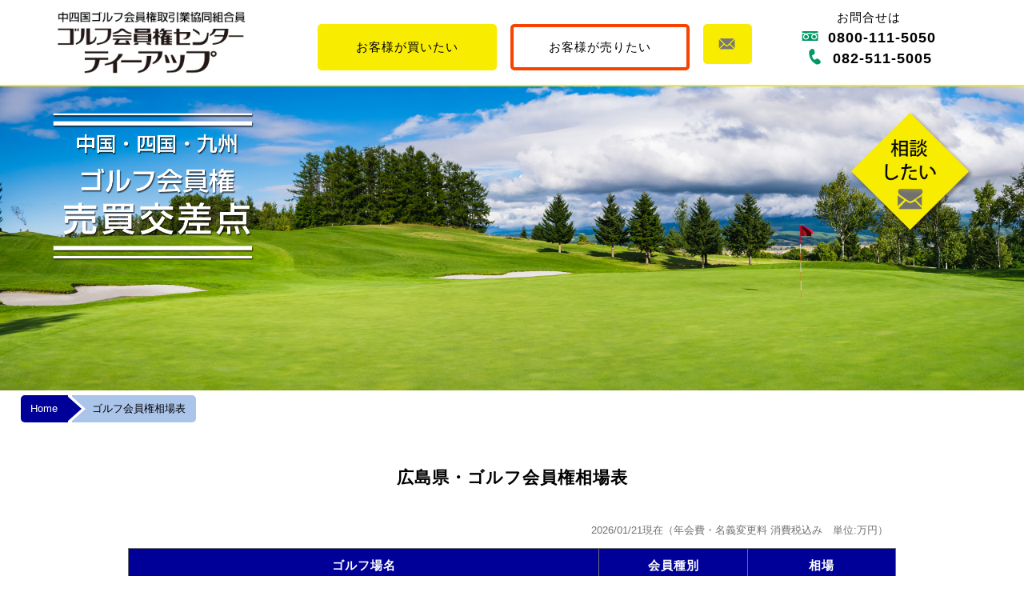

--- FILE ---
content_type: text/html
request_url: https://www.t-up.co.jp/market/hiroshima.html
body_size: 8909
content:
<!DOCTYPE html>
<html lang="ja"><head>
<!-- Global site tag (gtag.js) - Google Analytics -->
<script async src="https://www.googletagmanager.com/gtag/js?id=UA-129795960-1"></script>
<script>
  window.dataLayer = window.dataLayer || [];
  function gtag(){dataLayer.push(arguments);}
  gtag('js', new Date());

  gtag('config', 'UA-129795960-1');
</script>

<meta http-equiv="content-type" content="text/html; charset=UTF-8">
<meta charset="UTF-8">
<!-- Mobile Specific Meta -->

<meta http-equiv="Pragma" content="no-cache">
<meta http-equiv="cache-control" content="no-cache">
<meta http-equiv="expires" content="0">

<!-- IE latest Meta -->
<title>ゴルフ会員権相場表／広島県｜ゴルフ会員権センターティーアップ</title>

<meta name="description" content=" " />
<meta name="keywords" content=" " />
<meta name="viewport" content="width=device-width, initial-scale=1.0, minimum-scale=1.0, maximum-scale=10.0, user-scalable=yes">
<meta name="format-detection" content="telephone=no">


<link rel="stylesheet" type="text/css" href="../css/tup.css" media="all" />
<link rel="stylesheet" type="text/css" href="../css/table.css" media="all" />

<script src="https://ajax.googleapis.com/ajax/libs/jquery/3.2.1/jquery.min.js"></script>
<script type="text/javascript" src="../js/nav.js"></script>
<script type="text/javascript" src="../js/jquery.js"></script>
<!--[if lt IE 9]><script src="http://html5shim.googlecode.com/svn/trunk/html5.js"></script><![endif]-->	
<link rel="stylesheet" href="../css/tup_new.css" type="text/css" media="all">

<script src="../js/toggle.js"></script>
<script type="text/javascript" src="../js/scrool.js"></script>
<!-- フォームへ値を渡す -->
<script type="text/javascript" src="../js/delivery.js"></script>
<!-- iframe-レシポンシブ　-->
<script type="text/javascript" src="../js/jquery.browser.js"></script>
<script type="text/javascript" src="../js/jquery-iframe-auto-height.js"></script>
</head>

<body>
<div id="wrapper"><!-- #BeginLibraryItem "/Library/head.lbi" --><p class="pagetop"><a href="#wrap">▲<br>TOP</a></p>

<!-- pc_head -->
<div class="pc_head">
 <div class="pc_head_in">
  <div class="pc_head_rogo"><a href="../index.html"><img src="../images/mob_logo.jpg" alt="中四国ゴルフ会員権取引業協同組合員｜ゴルフ会員権センター ティーアップ" width="100%"></a></div>
  <div class="pc_head_right">
   <div class="pc_head_tel">お問合せは<br>
          <span>:</span>
        <h6>0800-111-5050</h6><br>
          <span>=</span>
          <h6>082-511-5005</h6>
      </div>
   <div class="pc_head_mail"><a href="../form_inquiry/form.html">F</a></div>
   <div class="pc_head_bt_buy"><a href="../want-sell/index.php">お客様が売りたい</a></div>
   <div class="pc_head_bt"><a href="../want-buy/index.php">お客様が買いたい</a></div>
  </div>
 </div>
</div>
<!-- //pc_head -->

<!-- head -->
<div class="head_w">
 <div class="toggle">
  <span></span>
  <span></span>
  <span></span>
  <span>MENU</span>
 </div>
 
 <div class="m_w">
  <div class="m_top fix"><img src="../images/new_top.jpg" alt="ゴルフ会員権｜広島県・岡山県・鳥取県・島根県・山口県・香川県・愛媛県・高知県・徳島県・福岡県・長崎県・大分県・宮崎県・熊本県・鹿児島県・沖縄県">
   <div class="m_logo"><a href="../index.html"><img src="../images/mob_logo.jpg" alt="中四国ゴルフ会員権取引業協同組合員｜ゴルフ会員権センター ティーアップ" width="100%"></a></div>
  </div>
  <div class="global_nav">
   <ul>
   <li class="nav_li li_100"><a href="../index.html">HOME</a></li>
    <li class="nav_li li_50"><a href="../want-buy/index.php">お客様が買いたい</a></li>
    <li class="nav_li li_50"><a href="../want-sell/index.php">お客様が売りたい</a></li>
    <li class="nav_li li_100"><a href="index.html">会員権相場表</a></li>
    <li class="nav_li li_100"><a href="../distributor/index.php">新規・補充募集会員権販売代理</a></li>
    <li class="nav_li li_50"><a href="../news/index.php">NEWS</a></li>
    <li class="nav_li li_50"><a href="../form_estimate/form.html">ゴルフ会員権見積書</a></li>
    <li class="nav_li li_50"><a href="../form_evaluation/form.html">ゴルフ会員権評価証明書</a></li>
    <li class="nav_li li_50"><a href="../flow/index.html">ご購入・ご売却の流れ</a></li>
    <li class="nav_li li_50"><a href="../procedure/index.html">ご入会の手続き</a></li>
    <li class="nav_li li_50"><a href="../howto/index.html">ゴルフ会員権豆知識</a></li>
    <li class="nav_li li_50"><a href="../blog">スタッフブログ</a></li>
    <li class="nav_li li_50"><a href="../office/index.html">会社案内</a></li>
    <li class="nav_li li_50"><a href="https://www.youtube.com/channel/UCot_5oMKGzEEtIbL9ndr0Hw" target="_blank">YouTubeチャンネル</a></li>
    <li class="nav_li li_50"><a href="../form_inquiry/form.html">お問合せ・相談</a></li>
   </ul>
  </div>
  <nav><img src="../images/new_top.jpg"><br>
  <div class="sell">
   <div class="slide_entry">
    <div class="w_waku">
     <div class="year"><a href="../want-buy/index.php">お客様が買いたい</a></div>
    </div>
   </div>
   <div class="slide_entry_buy">
    <div class="w_waku">
     <div class="year"><a href="../want-sell/index.php">お客様が売りたい</a></div>
    </div>
   </div>
  </div>
  </nav>
 </div>
</div>
<!-- end_head --><!-- #EndLibraryItem --><div class="second_v"><img src="./images/top.jpg" width="100%">
  <div class="slide_title02"><img src="../images/kousaten.png" width="100%"></div>
  <div class="slide_contact02"><a href="../form_inquiry/form.html"><img src="../images/contact.png" width="100%"></a></div>
 </div>
<!-- top_v_end -->
    
<!-- パンくず　-->
  <div class="cpbox">
  <ul class="cp_breadcrumb">
	<li><a href="../index.html">Home</a></li>
    <li><a href="">ゴルフ会員権相場表</a></li>
</ul></div>


 <div class="m_w">
   <div class="tick03">広島県・ゴルフ会員権相場表</div>
   <div class="buy_1waku">
     <div class="up_date"><iframe src="../wp/finalday_all.php" width="100%" height="30px" scrolling="no" frameborder="0"  style="display:block; margin:0 auto; border:none;"></iframe></div>
     <table class="row-head02">
       <tr>
         <th class="w60p">ゴルフ場名</th>
         <th class="w18p">会員種別</th>
         <th class="w18p">相場</th>
       </tr>
     </table>
<iframe class="wf" src="../wp/hiroshima_sort.php" width="100%" scrolling="no" frameborder="0"  height="auto" style="display:block; margin:0 auto; border:none;"></iframe>
  <SCRIPT>jQuery('iframe.wf').iframeAutoHeight();</SCRIPT>
   </div>
 </div>
<!-- //m_w --><!-- #BeginLibraryItem "/Library/footer.lbi" --><div class="m_w"><!-- foot -->
 <div class="m_bd max640">
  <div class="foot_kaiin">中四国ゴルフ会員権取引業協同組合員</div>
  <div class="foot_logo"><img src="../images/foot_logo.png"></div>
  <div class="foot_add"><span>〒730-0013 広島市中区八丁堀15番6号　広島ちゅうぎんビル4階</span><br>
TEL.082-511-5005　FAX.082-511-5001</div>
<div class="f_banar"><a href="https://健康貯金.com/" target="_blank"><img src="../images/kenko_banar.jpg"></a></div>
 </div>
<div class="food">
 <div class="foot_tel"><a href="tel:08001115050"><img src="../images/foot_tel.jpg"></a></div>
 <div class="foot_mail"><a href="../form_inquiry/form.html"><img src="../images/foot_mail.jpg"></a></div>
</div>

<!-- foot_end -->

 </div>
<!-- //m_w -->

 <div class="foot_back">
  <div class="foot_list">
   <div id="navf">
    <ul> 		
        <li><a href="../index.html">HOME</a></li> 
        <li><a href="index.html">会員権相場表</a></li>	
        <li><a href="../want-buy/index.php">買いたい</a></li> 	
        <li><a href="../want-sell/index.php">売りたい</a></li>
        <li><a href="../news/index.php">NEWS</a></li>
        <li><a href="../distributor/index.php">新規・補充募集会員権販売代理</a></li>
        <li><a href="../form_estimate/form.html">ゴルフ会員権見積書</a></li>
    <li><a href="../form_evaluation/form.html">ゴルフ会員権評価証明書</a></li><br>
    <li><a href="../flow/index.html">ご購入・ご売却の流れ</a></li>
    <li><a href="../procedure/index.html">ご入会の手続き</a></li>
    <li><a href="../howto/index.html">ゴルフ会員権豆知識</a></li>
    <li><a href="../blog">スタッフブログ</a></li>
    <li><a href="../office/index.html">会社案内</a></li>
    <li><a href="https://www.youtube.com/channel/UCot_5oMKGzEEtIbL9ndr0Hw" target="_blank">YouTube チャンネル</a></li>
    <li><a href="../form_inquiry/form.html">お問合せ・相談</a></li> 
    </ul> 
   </div> 
  </div>
  <div class="foot_copy">Copyright(c) ティーアップ All Rights Reserved</div>
 </div><!-- #EndLibraryItem --></div>
<!-- //wrapper -->

</body>
</html>


--- FILE ---
content_type: text/html; charset=UTF-8
request_url: https://www.t-up.co.jp/wp/finalday_all.php
body_size: 529
content:

<!DOCTYPE html PUBLIC "-//W3C//DTD XHTML 1.0 Transitional//EN" "http://www.w3.org/TR/xhtml1/DTD/xhtml1-transitional.dtd">
<html xmlns="http://www.w3.org/1999/xhtml" xml:lang="ja" lang="ja" dir="ltr">

<head>
<meta http-equiv="Content-Type" content="text/html; charset=utf-8" />
<meta name="robots" content="noindex,follow">
<title>島根</title>
<link rel="stylesheet" type="text/css" href="../css/tup.css" media="all" />
<link rel="stylesheet" type="text/css" href="../css/table.css" media="all" />
<link rel="stylesheet" href="../css/tup_new.css" type="text/css" media="all">
<script type="text/javascript">
        window.onload = function() {
            var height = document.getElementsByTagName("html")[0].scrollHeight;
            window.parent.postMessage(["setHeight", height], "*");
        }
        </script>
</head>
<body>
<div class="up_date">2026/01/21現在（年会費・名義変更料 消費税込み　単位:万円）</div>
</body>
</html>

--- FILE ---
content_type: text/html; charset=UTF-8
request_url: https://www.t-up.co.jp/wp/hiroshima_sort.php
body_size: 4423
content:

<!DOCTYPE html PUBLIC "-//W3C//DTD XHTML 1.0 Transitional//EN" "http://www.w3.org/TR/xhtml1/DTD/xhtml1-transitional.dtd">
<html xmlns="http://www.w3.org/1999/xhtml" xml:lang="ja" lang="ja" dir="ltr">

<head>
<meta http-equiv="Content-Type" content="text/html; charset=utf-8" />
<meta name="robots" content="noindex,follow">
<title>広島</title>
<link rel="stylesheet" type="text/css" href="../css/tup.css" media="all" />
<link rel="stylesheet" type="text/css" href="../css/table.css?123" media="all" />
<link rel="stylesheet" href="../css/tup_new.css" type="text/css" media="all">
<!-- フォームへ値を渡す -->
<script type="text/javascript" src="../js/delivery.js"></script>
<script type="text/javascript">
        window.onload = function() {
            var height = document.getElementsByTagName("html")[0].scrollHeight;
            window.parent.postMessage(["setHeight", height], "*");
        }
        </script>
</head>
<body>

<table class="row-head02 m_bottom10">
       <tbody>
         <tr>
           <td class="name_b02" aria-label="ゴルフ場名"><a href="http://www.aki-cc.net/" target="_blank">広島県　安芸カントリ－クラブ（法人）</a></td>
           <td aria-label="会員種別" class="w18p">法人会員権</td>
           <td aria-label="相場" class="w18p">ご相談</td>
         </tr>
         <tr>
           <td colspan="3" class="loe_left"><p>年会費／5.28   　名義変更料／<span style="color: #333333;">16.5</span></p>
</td>
         </tr>
         <tr>
           <td colspan="3" class="loe_no"><a href="../want-buy/index.php#link1667" target="_top" class="scroll"><div class="uri">ご購入の方</div></a>
             <a href="../want-sell/index.php#link1667" target="_top" class="scroll"><div class="kai">ご売却の方</div></a>
             <div class="wazuka">格安</div>
             <div class="wazuka"></div></td>
         </tr>
         <tr>
           <td colspan="3" class="loe_no02"><a href="https://booking.gora.golf.rakuten.co.jp/guide/disp/c_id/340003" target="_blank"><div class="rakuten">red</div></a>
             <div class="toimark03"><a href="../form_inquiry/form.html?ゴルフ場名=広島県　安芸カントリ－クラブ（法人）" target="_top" onclick="sendQuery('../form_inquiry/form.html',{'ゴルフ場名':'広島県　安芸カントリ－クラブ（法人）'})" ;return false;><span>F</span> お問合せ</a></div></td>
         </tr>
       </tbody>
     </table>
     

<table class="row-head02 m_bottom10">
       <tbody>
         <tr>
           <td class="name_b02" aria-label="ゴルフ場名"><a href="http://www.aki-cc.net/" target="_blank">広島県　安芸カントリークラブ</a></td>
           <td aria-label="会員種別" class="w18p">正会員権</td>
           <td aria-label="相場" class="w18p">ご相談</td>
         </tr>
         <tr>
           <td colspan="3" class="loe_left"><p>年会費／2.64   名義変更料／8.8</p>
<p>&nbsp;</p>
<p>&nbsp;</p>
</td>
         </tr>
         <tr>
           <td colspan="3" class="loe_no"><a href="../want-buy/index.php#link104" target="_top" class="scroll"><div class="uri">ご購入の方</div></a>
             <a href="../want-sell/index.php#link104" target="_top" class="scroll"><div class="kai">ご売却の方</div></a>
             <div class="wazuka">格安</div>
             <div class="wazuka"></div></td>
         </tr>
         <tr>
           <td colspan="3" class="loe_no02"><a href="https://booking.gora.golf.rakuten.co.jp/guide/disp/c_id/340003" target="_blank"><div class="rakuten">red</div></a>
             <div class="toimark03"><a href="../form_inquiry/form.html?ゴルフ場名=広島県　安芸カントリークラブ" target="_top" onclick="sendQuery('../form_inquiry/form.html',{'ゴルフ場名':'広島県　安芸カントリークラブ'})" ;return false;><span>F</span> お問合せ</a></div></td>
         </tr>
       </tbody>
     </table>
     

<table class="row-head02 m_bottom10">
       <tbody>
         <tr>
           <td class="name_b02" aria-label="ゴルフ場名"><a href="https://www.ou-cc.jp/" target="_blank">広島県　尾道うずしおカントリークラブ</a></td>
           <td aria-label="会員種別" class="w18p">正会員権</td>
           <td aria-label="相場" class="w18p">1～10</td>
         </tr>
         <tr>
           <td colspan="3" class="loe_left"><p>年会費／2.64　　名義変更料／33</p>
</td>
         </tr>
         <tr>
           <td colspan="3" class="loe_no"><a href="../want-buy/index.php#link106" target="_top" class="scroll"><div class="uri">ご購入の方</div></a>
             <a href="../want-sell/index.php#link106" target="_top" class="scroll"><div class="kai">ご売却の方</div></a>
             <div class="wazuka"></div>
             <div class="wazuka"></div></td>
         </tr>
         <tr>
           <td colspan="3" class="loe_no02"><a href="https://booking.gora.golf.rakuten.co.jp/guide/disp/c_id/340006" target="_blank"><div class="rakuten">red</div></a>
             <div class="toimark03"><a href="../form_inquiry/form.html?ゴルフ場名=広島県　尾道うずしおカントリークラブ" target="_top" onclick="sendQuery('../form_inquiry/form.html',{'ゴルフ場名':'広島県　尾道うずしおカントリークラブ'})" ;return false;><span>F</span> お問合せ</a></div></td>
         </tr>
       </tbody>
     </table>
     

<table class="row-head02 m_bottom10">
       <tbody>
         <tr>
           <td class="name_b02" aria-label="ゴルフ場名"><a href="http://www.occ-uneyama.com/" target="_blank">広島県　尾道カントリークラブ＜宇根山＞</a></td>
           <td aria-label="会員種別" class="w18p">正会員権</td>
           <td aria-label="相場" class="w18p">5～10</td>
         </tr>
         <tr>
           <td colspan="3" class="loe_left"><p>年会費／2.2     名義変更料／11</p>
</td>
         </tr>
         <tr>
           <td colspan="3" class="loe_no"><a href="../want-buy/index.php#link107" target="_top" class="scroll"><div class="uri">ご購入の方</div></a>
             <a href="../want-sell/index.php#link107" target="_top" class="scroll"><div class="kai">ご売却の方</div></a>
             <div class="wazuka"></div>
             <div class="wazuka"></div></td>
         </tr>
         <tr>
           <td colspan="3" class="loe_no02"><a href="https://booking.gora.golf.rakuten.co.jp/guide/disp/c_id/340007" target="_blank"><div class="rakuten">red</div></a>
             <div class="toimark03"><a href="../form_inquiry/form.html?ゴルフ場名=広島県　尾道カントリークラブ＜宇根山＞" target="_top" onclick="sendQuery('../form_inquiry/form.html',{'ゴルフ場名':'広島県　尾道カントリークラブ＜宇根山＞'})" ;return false;><span>F</span> お問合せ</a></div></td>
         </tr>
       </tbody>
     </table>
     

<table class="row-head02 m_bottom10">
       <tbody>
         <tr>
           <td class="name_b02" aria-label="ゴルフ場名"><a href="http://www.pacificgolf.co.jp/onomichi/index.asp" target="_blank">広島県　尾道ゴルフ倶楽部＜国際＞</a></td>
           <td aria-label="会員種別" class="w18p">正会員権</td>
           <td aria-label="相場" class="w18p">ご相談　募集</td>
         </tr>
         <tr>
           <td colspan="3" class="loe_left"><p>年会費／3.52　名義変更料／　　　募集販売代理店</p>
<p>&nbsp;</p>
</td>
         </tr>
         <tr>
           <td colspan="3" class="loe_no"><a href="../want-buy/index.php#link108" target="_top" class="scroll"><div class="uri">ご購入の方</div></a>
             <a href="../want-sell/index.php#link108" target="_top" class="scroll"><div class="kai">ご売却の方</div></a>
             <div class="wazuka"></div>
             <div class="wazuka"></div></td>
         </tr>
         <tr>
           <td colspan="3" class="loe_no02"><a href="https://booking.gora.golf.rakuten.co.jp/guide/disp/c_id/340008" target="_blank"><div class="rakuten">red</div></a>
             <div class="toimark03"><a href="../form_inquiry/form.html?ゴルフ場名=広島県　尾道ゴルフ倶楽部＜国際＞" target="_top" onclick="sendQuery('../form_inquiry/form.html',{'ゴルフ場名':'広島県　尾道ゴルフ倶楽部＜国際＞'})" ;return false;><span>F</span> お問合せ</a></div></td>
         </tr>
       </tbody>
     </table>
     

<table class="row-head02 m_bottom10">
       <tbody>
         <tr>
           <td class="name_b02" aria-label="ゴルフ場名"><a href="https://kamocc.co.jp/" target="_blank">広島県　賀茂カントリークラブ</a></td>
           <td aria-label="会員種別" class="w18p">正会員権</td>
           <td aria-label="相場" class="w18p">ご相談　</td>
         </tr>
         <tr>
           <td colspan="3" class="loe_left"><p>年会費／5.5     名義変更料／110</p>
</td>
         </tr>
         <tr>
           <td colspan="3" class="loe_no"><a href="../want-buy/index.php#link110" target="_top" class="scroll"><div class="uri">ご購入の方</div></a>
             <a href="../want-sell/index.php#link110" target="_top" class="scroll"><div class="kai">ご売却の方</div></a>
             <div class="wazuka">格安</div>
             <div class="wazuka"></div></td>
         </tr>
         <tr>
           <td colspan="3" class="loe_no02"><a href="https://booking.gora.golf.rakuten.co.jp/guide/disp/c_id/340009" target="_blank"><div class="rakuten">red</div></a>
             <div class="toimark03"><a href="../form_inquiry/form.html?ゴルフ場名=広島県　賀茂カントリークラブ" target="_top" onclick="sendQuery('../form_inquiry/form.html',{'ゴルフ場名':'広島県　賀茂カントリークラブ'})" ;return false;><span>F</span> お問合せ</a></div></td>
         </tr>
       </tbody>
     </table>
     

<table class="row-head02 m_bottom10">
       <tbody>
         <tr>
           <td class="name_b02" aria-label="ゴルフ場名"><a href="https://kamocc.co.jp/" target="_blank">広島県　賀茂カントリークラブ(平日)</a></td>
           <td aria-label="会員種別" class="w18p">平日会員権</td>
           <td aria-label="相場" class="w18p">ご相談</td>
         </tr>
         <tr>
           <td colspan="3" class="loe_left"><p>年会費／2.75　　    名義変更料／22</p>
</td>
         </tr>
         <tr>
           <td colspan="3" class="loe_no"><a href="../want-buy/index.php#link8065" target="_top" class="scroll"><div class="uri">ご購入の方</div></a>
             <a href="../want-sell/index.php#link8065" target="_top" class="scroll"><div class="kai">ご売却の方</div></a>
             <div class="wazuka"></div>
             <div class="wazuka"></div></td>
         </tr>
         <tr>
           <td colspan="3" class="loe_no02"><a href="https://booking.gora.golf.rakuten.co.jp/guide/disp/c_id/340009" target="_blank"><div class="rakuten">red</div></a>
             <div class="toimark03"><a href="../form_inquiry/form.html?ゴルフ場名=広島県　賀茂カントリークラブ(平日)" target="_top" onclick="sendQuery('../form_inquiry/form.html',{'ゴルフ場名':'広島県　賀茂カントリークラブ(平日)'})" ;return false;><span>F</span> お問合せ</a></div></td>
         </tr>
       </tbody>
     </table>
     

<table class="row-head02 m_bottom10">
       <tbody>
         <tr>
           <td class="name_b02" aria-label="ゴルフ場名"><a href="https://kyoran-cc.com/" target="_blank">広島県　京覧カントリークラブ</a></td>
           <td aria-label="会員種別" class="w18p">正会員権</td>
           <td aria-label="相場" class="w18p">1～5</td>
         </tr>
         <tr>
           <td colspan="3" class="loe_left"><p>年会費／2.64     名義変更料／11</p>
</td>
         </tr>
         <tr>
           <td colspan="3" class="loe_no"><a href="../want-buy/index.php#link112" target="_top" class="scroll"><div class="uri">ご購入の方</div></a>
             <a href="../want-sell/index.php#link112" target="_top" class="scroll"><div class="kai">ご売却の方</div></a>
             <div class="wazuka"></div>
             <div class="wazuka"></div></td>
         </tr>
         <tr>
           <td colspan="3" class="loe_no02"><a href="https://booking.gora.golf.rakuten.co.jp/guide/disp/c_id/340010" target="_blank"><div class="rakuten">red</div></a>
             <div class="toimark03"><a href="../form_inquiry/form.html?ゴルフ場名=広島県　京覧カントリークラブ" target="_top" onclick="sendQuery('../form_inquiry/form.html',{'ゴルフ場名':'広島県　京覧カントリークラブ'})" ;return false;><span>F</span> お問合せ</a></div></td>
         </tr>
       </tbody>
     </table>
     

<table class="row-head02 m_bottom10">
       <tbody>
         <tr>
           <td class="name_b02" aria-label="ゴルフ場名"><a href="http://www.kui-cc.jp/" target="_blank">広島県　久井カントリークラブ</a></td>
           <td aria-label="会員種別" class="w18p">正会員権</td>
           <td aria-label="相場" class="w18p">ご相談</td>
         </tr>
         <tr>
           <td colspan="3" class="loe_left"><p>年会費／2.64    名義変更料／27.5</p>
</td>
         </tr>
         <tr>
           <td colspan="3" class="loe_no"><a href="../want-buy/index.php#link113" target="_top" class="scroll"><div class="uri">ご購入の方</div></a>
             <a href="../want-sell/index.php#link113" target="_top" class="scroll"><div class="kai">ご売却の方</div></a>
             <div class="wazuka"></div>
             <div class="wazuka"></div></td>
         </tr>
         <tr>
           <td colspan="3" class="loe_no02"><a href="https://booking.gora.golf.rakuten.co.jp/guide/disp/c_id/340011" target="_blank"><div class="rakuten">red</div></a>
             <div class="toimark03"><a href="../form_inquiry/form.html?ゴルフ場名=広島県　久井カントリークラブ" target="_top" onclick="sendQuery('../form_inquiry/form.html',{'ゴルフ場名':'広島県　久井カントリークラブ'})" ;return false;><span>F</span> お問合せ</a></div></td>
         </tr>
       </tbody>
     </table>
     

<table class="row-head02 m_bottom10">
       <tbody>
         <tr>
           <td class="name_b02" aria-label="ゴルフ場名"><a href="http://www.greenbirds.jp/" target="_blank">広島県　グリーンバーズゴルフ倶楽部</a></td>
           <td aria-label="会員種別" class="w18p">正会員権</td>
           <td aria-label="相場" class="w18p">募集中</td>
         </tr>
         <tr>
           <td colspan="3" class="loe_left"><p>年会費／　　　　    名義変更料／-</p>
</td>
         </tr>
         <tr>
           <td colspan="3" class="loe_no"><a href="../want-buy/index.php#link114" target="_top" class="scroll"><div class="uri"></div></a>
             <a href="../want-sell/index.php#link114" target="_top" class="scroll"><div class="kai"></div></a>
             <div class="wazuka"></div>
             <div class="wazuka"></div></td>
         </tr>
         <tr>
           <td colspan="3" class="loe_no02"><a href="https://booking.gora.golf.rakuten.co.jp/guide/disp/c_id/340012?tt=b" target="_blank"><div class="rakuten">red</div></a>
             <div class="toimark03"><a href="../form_inquiry/form.html?ゴルフ場名=広島県　グリーンバーズゴルフ倶楽部" target="_top" onclick="sendQuery('../form_inquiry/form.html',{'ゴルフ場名':'広島県　グリーンバーズゴルフ倶楽部'})" ;return false;><span>F</span> お問合せ</a></div></td>
         </tr>
       </tbody>
     </table>
     

<table class="row-head02 m_bottom10">
       <tbody>
         <tr>
           <td class="name_b02" aria-label="ゴルフ場名"><a href="http://www.kure-cc.net/" target="_blank">広島県　呉カントリークラブ（法人）</a></td>
           <td aria-label="会員種別" class="w18p">法人会員権</td>
           <td aria-label="相場" class="w18p">110万円募集</td>
         </tr>
         <tr>
           <td colspan="3" class="loe_left"><p>年会費／6.6    名義変更料／66</p>
</td>
         </tr>
         <tr>
           <td colspan="3" class="loe_no"><a href="../want-buy/index.php#link115" target="_top" class="scroll"><div class="uri">ご購入の方</div></a>
             <a href="../want-sell/index.php#link115" target="_top" class="scroll"><div class="kai">ご売却の方</div></a>
             <div class="wazuka"></div>
             <div class="wazuka"></div></td>
         </tr>
         <tr>
           <td colspan="3" class="loe_no02"><a href="https://booking.gora.golf.rakuten.co.jp/guide/disp/c_id/340013" target="_blank"><div class="rakuten">red</div></a>
             <div class="toimark03"><a href="../form_inquiry/form.html?ゴルフ場名=広島県　呉カントリークラブ（法人）" target="_top" onclick="sendQuery('../form_inquiry/form.html',{'ゴルフ場名':'広島県　呉カントリークラブ（法人）'})" ;return false;><span>F</span> お問合せ</a></div></td>
         </tr>
       </tbody>
     </table>
     

<table class="row-head02 m_bottom10">
       <tbody>
         <tr>
           <td class="name_b02" aria-label="ゴルフ場名"><a href="https://www.kure-cc.net/" target="_blank">広島県　呉カントリークラブ</a></td>
           <td aria-label="会員種別" class="w18p">正会員権</td>
           <td aria-label="相場" class="w18p">55万円募集</td>
         </tr>
         <tr>
           <td colspan="3" class="loe_left"><p>年会費／3.3　　名義変更料／33</p>
<p>&nbsp;</p>
</td>
         </tr>
         <tr>
           <td colspan="3" class="loe_no"><a href="../want-buy/index.php#link5672" target="_top" class="scroll"><div class="uri">ご購入の方</div></a>
             <a href="../want-sell/index.php#link5672" target="_top" class="scroll"><div class="kai">ご売却の方</div></a>
             <div class="wazuka"></div>
             <div class="wazuka"></div></td>
         </tr>
         <tr>
           <td colspan="3" class="loe_no02"><a href="https://booking.gora.golf.rakuten.co.jp/guide/disp/c_id/340013" target="_blank"><div class="rakuten">red</div></a>
             <div class="toimark03"><a href="../form_inquiry/form.html?ゴルフ場名=広島県　呉カントリークラブ" target="_top" onclick="sendQuery('../form_inquiry/form.html',{'ゴルフ場名':'広島県　呉カントリークラブ'})" ;return false;><span>F</span> お問合せ</a></div></td>
         </tr>
       </tbody>
     </table>
     

<table class="row-head02 m_bottom10">
       <tbody>
         <tr>
           <td class="name_b02" aria-label="ゴルフ場名"><a href="http://www.geinan.com/" target="_blank">広島県　芸南カントリークラブ</a></td>
           <td aria-label="会員種別" class="w18p">正会員権</td>
           <td aria-label="相場" class="w18p">ご相談</td>
         </tr>
         <tr>
           <td colspan="3" class="loe_left"><p>年会費／3.3     名義変更料／33</p>
</td>
         </tr>
         <tr>
           <td colspan="3" class="loe_no"><a href="../want-buy/index.php#link116" target="_top" class="scroll"><div class="uri">ご購入の方</div></a>
             <a href="../want-sell/index.php#link116" target="_top" class="scroll"><div class="kai">ご売却の方</div></a>
             <div class="wazuka">格安</div>
             <div class="wazuka"></div></td>
         </tr>
         <tr>
           <td colspan="3" class="loe_no02"><a href="https://booking.gora.golf.rakuten.co.jp/guide/disp/c_id/340014" target="_blank"><div class="rakuten">red</div></a>
             <div class="toimark03"><a href="../form_inquiry/form.html?ゴルフ場名=広島県　芸南カントリークラブ" target="_top" onclick="sendQuery('../form_inquiry/form.html',{'ゴルフ場名':'広島県　芸南カントリークラブ'})" ;return false;><span>F</span> お問合せ</a></div></td>
         </tr>
       </tbody>
     </table>
     

<table class="row-head02 m_bottom10">
       <tbody>
         <tr>
           <td class="name_b02" aria-label="ゴルフ場名"><a href="http://www.geinan.com/" target="_blank">広島県　芸南カントリークラブ（月曜日～土曜日）</a></td>
           <td aria-label="会員種別" class="w18p">平日会員権</td>
           <td aria-label="相場" class="w18p">ご相談</td>
         </tr>
         <tr>
           <td colspan="3" class="loe_left"><p>年会費／1.65     名義変更料／22</p>
</td>
         </tr>
         <tr>
           <td colspan="3" class="loe_no"><a href="../want-buy/index.php#link117" target="_top" class="scroll"><div class="uri">ご購入の方</div></a>
             <a href="../want-sell/index.php#link117" target="_top" class="scroll"><div class="kai">ご売却の方</div></a>
             <div class="wazuka"></div>
             <div class="wazuka"></div></td>
         </tr>
         <tr>
           <td colspan="3" class="loe_no02"><a href="https://booking.gora.golf.rakuten.co.jp/guide/disp/c_id/340014" target="_blank"><div class="rakuten">red</div></a>
             <div class="toimark03"><a href="../form_inquiry/form.html?ゴルフ場名=広島県　芸南カントリークラブ（月曜日～土曜日）" target="_top" onclick="sendQuery('../form_inquiry/form.html',{'ゴルフ場名':'広島県　芸南カントリークラブ（月曜日～土曜日）'})" ;return false;><span>F</span> お問合せ</a></div></td>
         </tr>
       </tbody>
     </table>
     

<table class="row-head02 m_bottom10">
       <tbody>
         <tr>
           <td class="name_b02" aria-label="ゴルフ場名"><a href="http://www.gobagolf.co.jp/" target="_blank">広島県　郷原カントリークラブ</a></td>
           <td aria-label="会員種別" class="w18p">正会員権</td>
           <td aria-label="相場" class="w18p">ご相談</td>
         </tr>
         <tr>
           <td colspan="3" class="loe_left"><p>年会費／3.3    名義変更料／33</p>
</td>
         </tr>
         <tr>
           <td colspan="3" class="loe_no"><a href="../want-buy/index.php#link118" target="_top" class="scroll"><div class="uri">ご購入の方</div></a>
             <a href="../want-sell/index.php#link118" target="_top" class="scroll"><div class="kai">ご売却の方</div></a>
             <div class="wazuka"></div>
             <div class="wazuka"></div></td>
         </tr>
         <tr>
           <td colspan="3" class="loe_no02"><a href="https://booking.gora.golf.rakuten.co.jp/guide/disp/c_id/340015" target="_blank"><div class="rakuten">red</div></a>
             <div class="toimark03"><a href="../form_inquiry/form.html?ゴルフ場名=広島県　郷原カントリークラブ" target="_top" onclick="sendQuery('../form_inquiry/form.html',{'ゴルフ場名':'広島県　郷原カントリークラブ'})" ;return false;><span>F</span> お問合せ</a></div></td>
         </tr>
       </tbody>
     </table>
     

<table class="row-head02 m_bottom10">
       <tbody>
         <tr>
           <td class="name_b02" aria-label="ゴルフ場名"><a href="http://www.gobagolf.co.jp/" target="_blank">広島県　郷原カントリークラブ（週日）</a></td>
           <td aria-label="会員種別" class="w18p">週日会員権</td>
           <td aria-label="相場" class="w18p">相談</td>
         </tr>
         <tr>
           <td colspan="3" class="loe_left"><p>年会費／1.65    名義変更料／16.5</p>
</td>
         </tr>
         <tr>
           <td colspan="3" class="loe_no"><a href="../want-buy/index.php#link119" target="_top" class="scroll"><div class="uri">ご購入の方</div></a>
             <a href="../want-sell/index.php#link119" target="_top" class="scroll"><div class="kai">ご売却の方</div></a>
             <div class="wazuka"></div>
             <div class="wazuka"></div></td>
         </tr>
         <tr>
           <td colspan="3" class="loe_no02"><a href="https://booking.gora.golf.rakuten.co.jp/guide/disp/c_id/340015" target="_blank"><div class="rakuten">red</div></a>
             <div class="toimark03"><a href="../form_inquiry/form.html?ゴルフ場名=広島県　郷原カントリークラブ（週日）" target="_top" onclick="sendQuery('../form_inquiry/form.html',{'ゴルフ場名':'広島県　郷原カントリークラブ（週日）'})" ;return false;><span>F</span> お問合せ</a></div></td>
         </tr>
       </tbody>
     </table>
     

<table class="row-head02 m_bottom10">
       <tbody>
         <tr>
           <td class="name_b02" aria-label="ゴルフ場名"><a href="http://www.shobaracc.com/" target="_blank">広島県　庄原カントリークラブ</a></td>
           <td aria-label="会員種別" class="w18p">正会員権</td>
           <td aria-label="相場" class="w18p">120～130</td>
         </tr>
         <tr>
           <td colspan="3" class="loe_left"><p>年会費／3.3     名義変更料／22（2025年3月31日迄）</p>
<p>&nbsp;</p>
</td>
         </tr>
         <tr>
           <td colspan="3" class="loe_no"><a href="../want-buy/index.php#link120" target="_top" class="scroll"><div class="uri">ご購入の方</div></a>
             <a href="../want-sell/index.php#link120" target="_top" class="scroll"><div class="kai">ご売却の方</div></a>
             <div class="wazuka"></div>
             <div class="wazuka"></div></td>
         </tr>
         <tr>
           <td colspan="3" class="loe_no02"><a href="https://booking.gora.golf.rakuten.co.jp/guide/disp/c_id/340017?tt=b" target="_blank"><div class="rakuten">red</div></a>
             <div class="toimark03"><a href="../form_inquiry/form.html?ゴルフ場名=広島県　庄原カントリークラブ" target="_top" onclick="sendQuery('../form_inquiry/form.html',{'ゴルフ場名':'広島県　庄原カントリークラブ'})" ;return false;><span>F</span> お問合せ</a></div></td>
         </tr>
       </tbody>
     </table>
     

<table class="row-head02 m_bottom10">
       <tbody>
         <tr>
           <td class="name_b02" aria-label="ゴルフ場名"><a href="http://www.shinichi-classic.co.jp/" target="_blank">広島県　新市クラシックゴルフクラブ</a></td>
           <td aria-label="会員種別" class="w18p">正会員権</td>
           <td aria-label="相場" class="w18p">ご相談</td>
         </tr>
         <tr>
           <td colspan="3" class="loe_left"><p>年会費／3.96     名義変更料／16.5　2026年1月2日から2026年6月30日迄</p>
<p>&nbsp;</p>
</td>
         </tr>
         <tr>
           <td colspan="3" class="loe_no"><a href="../want-buy/index.php#link121" target="_top" class="scroll"><div class="uri">ご購入の方</div></a>
             <a href="../want-sell/index.php#link121" target="_top" class="scroll"><div class="kai">ご売却の方</div></a>
             <div class="wazuka">格安</div>
             <div class="wazuka"></div></td>
         </tr>
         <tr>
           <td colspan="3" class="loe_no02"><a href="https://booking.gora.golf.rakuten.co.jp/guide/disp/c_id/340018" target="_blank"><div class="rakuten">red</div></a>
             <div class="toimark03"><a href="../form_inquiry/form.html?ゴルフ場名=広島県　新市クラシックゴルフクラブ" target="_top" onclick="sendQuery('../form_inquiry/form.html',{'ゴルフ場名':'広島県　新市クラシックゴルフクラブ'})" ;return false;><span>F</span> お問合せ</a></div></td>
         </tr>
       </tbody>
     </table>
     

<table class="row-head02 m_bottom10">
       <tbody>
         <tr>
           <td class="name_b02" aria-label="ゴルフ場名"><a href="http://resol-setogolf.com/" target="_blank">広島県　瀬戸内ゴルフリゾート</a></td>
           <td aria-label="会員種別" class="w18p">正会員権</td>
           <td aria-label="相場" class="w18p">ご相談</td>
         </tr>
         <tr>
           <td colspan="3" class="loe_left"><p>年会費／3.3     名義変更料／22</p>
</td>
         </tr>
         <tr>
           <td colspan="3" class="loe_no"><a href="../want-buy/index.php#link122" target="_top" class="scroll"><div class="uri">ご購入の方</div></a>
             <a href="../want-sell/index.php#link122" target="_top" class="scroll"><div class="kai">ご売却の方</div></a>
             <div class="wazuka"></div>
             <div class="wazuka"></div></td>
         </tr>
         <tr>
           <td colspan="3" class="loe_no02"><a href="https://booking.gora.golf.rakuten.co.jp/guide/disp/c_id/340048" target="_blank"><div class="rakuten">red</div></a>
             <div class="toimark03"><a href="../form_inquiry/form.html?ゴルフ場名=広島県　瀬戸内ゴルフリゾート" target="_top" onclick="sendQuery('../form_inquiry/form.html',{'ゴルフ場名':'広島県　瀬戸内ゴルフリゾート'})" ;return false;><span>F</span> お問合せ</a></div></td>
         </tr>
       </tbody>
     </table>
     

<table class="row-head02 m_bottom10">
       <tbody>
         <tr>
           <td class="name_b02" aria-label="ゴルフ場名"><a href="#!" target="_blank">瀬戸内ゴルフリゾート　一期会員権</a></td>
           <td aria-label="会員種別" class="w18p">正会員権</td>
           <td aria-label="相場" class="w18p">ご相談</td>
         </tr>
         <tr>
           <td colspan="3" class="loe_left"><p>年会費／3.3　　名義変更料／22</p>
</td>
         </tr>
         <tr>
           <td colspan="3" class="loe_no"><a href="../want-buy/index.php#link10165" target="_top" class="scroll"><div class="uri">ご購入の方</div></a>
             <a href="../want-sell/index.php#link10165" target="_top" class="scroll"><div class="kai">ご売却の方</div></a>
             <div class="wazuka"></div>
             <div class="wazuka">残りわずか</div></td>
         </tr>
         <tr>
           <td colspan="3" class="loe_no02"><a href="" target="_blank"><div class="rakuten"></div></a>
             <div class="toimark03"><a href="../form_inquiry/form.html?ゴルフ場名=瀬戸内ゴルフリゾート　一期会員権" target="_top" onclick="sendQuery('../form_inquiry/form.html',{'ゴルフ場名':'瀬戸内ゴルフリゾート　一期会員権'})" ;return false;><span>F</span> お問合せ</a></div></td>
         </tr>
       </tbody>
     </table>
     

<table class="row-head02 m_bottom10">
       <tbody>
         <tr>
           <td class="name_b02" aria-label="ゴルフ場名"><a href="http://www.senogawa-cc.jp/" target="_blank">広島県　瀬野川カンツリー倶楽部</a></td>
           <td aria-label="会員種別" class="w18p">正会員権</td>
           <td aria-label="相場" class="w18p">5～10</td>
         </tr>
         <tr>
           <td colspan="3" class="loe_left"><p>年会費／3.3    名義変更料／11</p>
</td>
         </tr>
         <tr>
           <td colspan="3" class="loe_no"><a href="../want-buy/index.php#link123" target="_top" class="scroll"><div class="uri">ご購入の方</div></a>
             <a href="../want-sell/index.php#link123" target="_top" class="scroll"><div class="kai">ご売却の方</div></a>
             <div class="wazuka"></div>
             <div class="wazuka"></div></td>
         </tr>
         <tr>
           <td colspan="3" class="loe_no02"><a href="https://booking.gora.golf.rakuten.co.jp/guide/disp/c_id/340021" target="_blank"><div class="rakuten">red</div></a>
             <div class="toimark03"><a href="../form_inquiry/form.html?ゴルフ場名=広島県　瀬野川カンツリー倶楽部" target="_top" onclick="sendQuery('../form_inquiry/form.html',{'ゴルフ場名':'広島県　瀬野川カンツリー倶楽部'})" ;return false;><span>F</span> お問合せ</a></div></td>
         </tr>
       </tbody>
     </table>
     

<table class="row-head02 m_bottom10">
       <tbody>
         <tr>
           <td class="name_b02" aria-label="ゴルフ場名"><a href="http:www.senogawa-cc.jp/" target="_blank">広島県　瀬野川カンツリー倶楽部（平日）</a></td>
           <td aria-label="会員種別" class="w18p">平日会員権</td>
           <td aria-label="相場" class="w18p">ご相談</td>
         </tr>
         <tr>
           <td colspan="3" class="loe_left"><p>年会費／1.65    名義変更料／11</p>
</td>
         </tr>
         <tr>
           <td colspan="3" class="loe_no"><a href="../want-buy/index.php#link124" target="_top" class="scroll"><div class="uri">ご購入の方</div></a>
             <a href="../want-sell/index.php#link124" target="_top" class="scroll"><div class="kai">ご売却の方</div></a>
             <div class="wazuka"></div>
             <div class="wazuka"></div></td>
         </tr>
         <tr>
           <td colspan="3" class="loe_no02"><a href="https://booking.gora.golf.rakuten.co.jp/guide/disp/c_id/340021" target="_blank"><div class="rakuten">red</div></a>
             <div class="toimark03"><a href="../form_inquiry/form.html?ゴルフ場名=広島県　瀬野川カンツリー倶楽部（平日）" target="_top" onclick="sendQuery('../form_inquiry/form.html',{'ゴルフ場名':'広島県　瀬野川カンツリー倶楽部（平日）'})" ;return false;><span>F</span> お問合せ</a></div></td>
         </tr>
       </tbody>
     </table>
     

<table class="row-head02 m_bottom10">
       <tbody>
         <tr>
           <td class="name_b02" aria-label="ゴルフ場名"><a href="http://www.takanosu.co.jp/" target="_blank">広島県　鷹の巣ゴルフクラブ</a></td>
           <td aria-label="会員種別" class="w18p">正会員権</td>
           <td aria-label="相場" class="w18p">ご相談</td>
         </tr>
         <tr>
           <td colspan="3" class="loe_left"><p>年会費／3.3     名義変更料／44</p>
</td>
         </tr>
         <tr>
           <td colspan="3" class="loe_no"><a href="../want-buy/index.php#link126" target="_top" class="scroll"><div class="uri">ご購入の方</div></a>
             <a href="../want-sell/index.php#link126" target="_top" class="scroll"><div class="kai">ご売却の方</div></a>
             <div class="wazuka"></div>
             <div class="wazuka"></div></td>
         </tr>
         <tr>
           <td colspan="3" class="loe_no02"><a href="https://booking.gora.golf.rakuten.co.jp/guide/disp/c_id/340023" target="_blank"><div class="rakuten">red</div></a>
             <div class="toimark03"><a href="../form_inquiry/form.html?ゴルフ場名=広島県　鷹の巣ゴルフクラブ" target="_top" onclick="sendQuery('../form_inquiry/form.html',{'ゴルフ場名':'広島県　鷹の巣ゴルフクラブ'})" ;return false;><span>F</span> お問合せ</a></div></td>
         </tr>
       </tbody>
     </table>
     

<table class="row-head02 m_bottom10">
       <tbody>
         <tr>
           <td class="name_b02" aria-label="ゴルフ場名"><a href="http://www.takanosu.co.jp/" target="_blank">広島県　鷹の巣ゴルフクラブ／準会員付き</a></td>
           <td aria-label="会員種別" class="w18p">正会員権</td>
           <td aria-label="相場" class="w18p">ご相談</td>
         </tr>
         <tr>
           <td colspan="3" class="loe_left"><p>年会費／3.3　名義変更料／44</p>
</td>
         </tr>
         <tr>
           <td colspan="3" class="loe_no"><a href="../want-buy/index.php#link6903" target="_top" class="scroll"><div class="uri">ご購入の方</div></a>
             <a href="../want-sell/index.php#link6903" target="_top" class="scroll"><div class="kai">ご売却の方</div></a>
             <div class="wazuka">格安</div>
             <div class="wazuka"></div></td>
         </tr>
         <tr>
           <td colspan="3" class="loe_no02"><a href="https://booking.gora.golf.rakuten.co.jp/guide/disp/c_id/340023" target="_blank"><div class="rakuten">red</div></a>
             <div class="toimark03"><a href="../form_inquiry/form.html?ゴルフ場名=広島県　鷹の巣ゴルフクラブ／準会員付き" target="_top" onclick="sendQuery('../form_inquiry/form.html',{'ゴルフ場名':'広島県　鷹の巣ゴルフクラブ／準会員付き'})" ;return false;><span>F</span> お問合せ</a></div></td>
         </tr>
       </tbody>
     </table>
     

<table class="row-head02 m_bottom10">
       <tbody>
         <tr>
           <td class="name_b02" aria-label="ゴルフ場名"><a href="https://reserve.accordiagolf.com/golfLinkCourseDetail/?gid=045" target="_blank">広島県　竹原カントリークラブ</a></td>
           <td aria-label="会員種別" class="w18p">正会員権</td>
           <td aria-label="相場" class="w18p">募集中</td>
         </tr>
         <tr>
           <td colspan="3" class="loe_left"><p>年会費／3.41　　     名義変更料／33　　　　　　<span style="color: #0000ff;">　</span></p>
</td>
         </tr>
         <tr>
           <td colspan="3" class="loe_no"><a href="../want-buy/index.php#link127" target="_top" class="scroll"><div class="uri"></div></a>
             <a href="../want-sell/index.php#link127" target="_top" class="scroll"><div class="kai"></div></a>
             <div class="wazuka"></div>
             <div class="wazuka"></div></td>
         </tr>
         <tr>
           <td colspan="3" class="loe_no02"><a href="https://booking.gora.golf.rakuten.co.jp/guide/disp/c_id/340020" target="_blank"><div class="rakuten">red</div></a>
             <div class="toimark03"><a href="../form_inquiry/form.html?ゴルフ場名=広島県　竹原カントリークラブ" target="_top" onclick="sendQuery('../form_inquiry/form.html',{'ゴルフ場名':'広島県　竹原カントリークラブ'})" ;return false;><span>F</span> お問合せ</a></div></td>
         </tr>
       </tbody>
     </table>
     

<table class="row-head02 m_bottom10">
       <tbody>
         <tr>
           <td class="name_b02" aria-label="ゴルフ場名"><a href="https://www.next-golf.jp/chiyoda/" target="_blank">広島県　千代田ゴルフ倶楽部</a></td>
           <td aria-label="会員種別" class="w18p">正会員権</td>
           <td aria-label="相場" class="w18p">ご相談</td>
         </tr>
         <tr>
           <td colspan="3" class="loe_left"><p>年会費／4.4　　名義変更料／33</p>
</td>
         </tr>
         <tr>
           <td colspan="3" class="loe_no"><a href="../want-buy/index.php#link129" target="_top" class="scroll"><div class="uri">ご購入の方</div></a>
             <a href="../want-sell/index.php#link129" target="_top" class="scroll"><div class="kai">ご売却の方</div></a>
             <div class="wazuka"></div>
             <div class="wazuka"></div></td>
         </tr>
         <tr>
           <td colspan="3" class="loe_no02"><a href="https://booking.gora.golf.rakuten.co.jp/guide/disp/c_id/340025" target="_blank"><div class="rakuten">red</div></a>
             <div class="toimark03"><a href="../form_inquiry/form.html?ゴルフ場名=広島県　千代田ゴルフ倶楽部" target="_top" onclick="sendQuery('../form_inquiry/form.html',{'ゴルフ場名':'広島県　千代田ゴルフ倶楽部'})" ;return false;><span>F</span> お問合せ</a></div></td>
         </tr>
       </tbody>
     </table>
     

<table class="row-head02 m_bottom10">
       <tbody>
         <tr>
           <td class="name_b02" aria-label="ゴルフ場名"><a href="https://www.next-golf.jp/hakuryuko/" target="_blank">広島県　白竜湖カントリークラブ</a></td>
           <td aria-label="会員種別" class="w18p">正会員権</td>
           <td aria-label="相場" class="w18p">ご相談</td>
         </tr>
         <tr>
           <td colspan="3" class="loe_left"><p>年会費／3.63     名義変更料／44</p>
</td>
         </tr>
         <tr>
           <td colspan="3" class="loe_no"><a href="../want-buy/index.php#link130" target="_top" class="scroll"><div class="uri">ご購入の方</div></a>
             <a href="../want-sell/index.php#link130" target="_top" class="scroll"><div class="kai">ご売却の方</div></a>
             <div class="wazuka"></div>
             <div class="wazuka"></div></td>
         </tr>
         <tr>
           <td colspan="3" class="loe_no02"><a href="https://booking.gora.golf.rakuten.co.jp/guide/disp/c_id/340027" target="_blank"><div class="rakuten">red</div></a>
             <div class="toimark03"><a href="../form_inquiry/form.html?ゴルフ場名=広島県　白竜湖カントリークラブ" target="_top" onclick="sendQuery('../form_inquiry/form.html',{'ゴルフ場名':'広島県　白竜湖カントリークラブ'})" ;return false;><span>F</span> お問合せ</a></div></td>
         </tr>
       </tbody>
     </table>
     

<table class="row-head02 m_bottom10">
       <tbody>
         <tr>
           <td class="name_b02" aria-label="ゴルフ場名"><a href="https://www.next-golf.jp/hakuryuko/" target="_blank">広島県　白竜湖カントリークラブ（週日）</a></td>
           <td aria-label="会員種別" class="w18p">週日会員権</td>
           <td aria-label="相場" class="w18p">ご相談</td>
         </tr>
         <tr>
           <td colspan="3" class="loe_left"><p>年会費／1.98     名義変更料／22</p>
</td>
         </tr>
         <tr>
           <td colspan="3" class="loe_no"><a href="../want-buy/index.php#link131" target="_top" class="scroll"><div class="uri">ご購入の方</div></a>
             <a href="../want-sell/index.php#link131" target="_top" class="scroll"><div class="kai">ご売却の方</div></a>
             <div class="wazuka"></div>
             <div class="wazuka"></div></td>
         </tr>
         <tr>
           <td colspan="3" class="loe_no02"><a href="https://booking.gora.golf.rakuten.co.jp/guide/disp/c_id/340027" target="_blank"><div class="rakuten">red</div></a>
             <div class="toimark03"><a href="../form_inquiry/form.html?ゴルフ場名=広島県　白竜湖カントリークラブ（週日）" target="_top" onclick="sendQuery('../form_inquiry/form.html',{'ゴルフ場名':'広島県　白竜湖カントリークラブ（週日）'})" ;return false;><span>F</span> お問合せ</a></div></td>
         </tr>
       </tbody>
     </table>
     

<table class="row-head02 m_bottom10">
       <tbody>
         <tr>
           <td class="name_b02" aria-label="ゴルフ場名"><a href="http://www.pacificgolf.co.jp/higashihiroshima/index.asp" target="_blank">広島県　東広島カントリークラブ</a></td>
           <td aria-label="会員種別" class="w18p">正会員権</td>
           <td aria-label="相場" class="w18p">募集販売代理店</td>
         </tr>
         <tr>
           <td colspan="3" class="loe_left"><p>年会費／3.63　　名義変更料／27.5　ティーアップ募集販売代理店</p>
</td>
         </tr>
         <tr>
           <td colspan="3" class="loe_no"><a href="../want-buy/index.php#link8873" target="_top" class="scroll"><div class="uri">ご購入の方</div></a>
             <a href="../want-sell/index.php#link8873" target="_top" class="scroll"><div class="kai">ご売却の方</div></a>
             <div class="wazuka"></div>
             <div class="wazuka"></div></td>
         </tr>
         <tr>
           <td colspan="3" class="loe_no02"><a href="https://booking.gora.golf.rakuten.co.jp/guide/disp/c_id/340028" target="_blank"><div class="rakuten">red</div></a>
             <div class="toimark03"><a href="../form_inquiry/form.html?ゴルフ場名=広島県　東広島カントリークラブ" target="_top" onclick="sendQuery('../form_inquiry/form.html',{'ゴルフ場名':'広島県　東広島カントリークラブ'})" ;return false;><span>F</span> お問合せ</a></div></td>
         </tr>
       </tbody>
     </table>
     

<table class="row-head02 m_bottom10">
       <tbody>
         <tr>
           <td class="name_b02" aria-label="ゴルフ場名"><a href="https://reserve.accordiagolf.com/golfLinkCourseDetail/?tab=1&gid=142&glnv=001&_ga=2.122990411.1966978129.1579504779-1713511411.1568265571" target="_blank">広島県　広島安佐ゴルフクラブ</a></td>
           <td aria-label="会員種別" class="w18p">正会員権</td>
           <td aria-label="相場" class="w18p">募集中　ご相談</td>
         </tr>
         <tr>
           <td colspan="3" class="loe_left"><p>年会費／3.63　　      名義変更料／22</p>
</td>
         </tr>
         <tr>
           <td colspan="3" class="loe_no"><a href="../want-buy/index.php#link140" target="_top" class="scroll"><div class="uri"></div></a>
             <a href="../want-sell/index.php#link140" target="_top" class="scroll"><div class="kai"></div></a>
             <div class="wazuka"></div>
             <div class="wazuka"></div></td>
         </tr>
         <tr>
           <td colspan="3" class="loe_no02"><a href="https://booking.gora.golf.rakuten.co.jp/guide/disp/c_id/340034?tt=b" target="_blank"><div class="rakuten">red</div></a>
             <div class="toimark03"><a href="../form_inquiry/form.html?ゴルフ場名=広島県　広島安佐ゴルフクラブ" target="_top" onclick="sendQuery('../form_inquiry/form.html',{'ゴルフ場名':'広島県　広島安佐ゴルフクラブ'})" ;return false;><span>F</span> お問合せ</a></div></td>
         </tr>
       </tbody>
     </table>
     

<table class="row-head02 m_bottom10">
       <tbody>
         <tr>
           <td class="name_b02" aria-label="ゴルフ場名"><a href="https://reserve.accordiagolf.com/golfLinkCourseDetail/?tab=1&gid=142&glnv=001&_ga=2.122990411.1966978129.1579504779-1713511411.1568265571" target="_blank">広島県　広島安佐ゴルフクラブ（平日）</a></td>
           <td aria-label="会員種別" class="w18p">平日会員権</td>
           <td aria-label="相場" class="w18p">ご相談</td>
         </tr>
         <tr>
           <td colspan="3" class="loe_left"><p>年会費／1.65     名義変更料／11</p>
</td>
         </tr>
         <tr>
           <td colspan="3" class="loe_no"><a href="../want-buy/index.php#link84" target="_top" class="scroll"><div class="uri"></div></a>
             <a href="../want-sell/index.php#link84" target="_top" class="scroll"><div class="kai"></div></a>
             <div class="wazuka"></div>
             <div class="wazuka"></div></td>
         </tr>
         <tr>
           <td colspan="3" class="loe_no02"><a href="https://booking.gora.golf.rakuten.co.jp/guide/disp/c_id/340034?tt=b" target="_blank"><div class="rakuten">red</div></a>
             <div class="toimark03"><a href="../form_inquiry/form.html?ゴルフ場名=広島県　広島安佐ゴルフクラブ（平日）" target="_top" onclick="sendQuery('../form_inquiry/form.html',{'ゴルフ場名':'広島県　広島安佐ゴルフクラブ（平日）'})" ;return false;><span>F</span> お問合せ</a></div></td>
         </tr>
       </tbody>
     </table>
     

<table class="row-head02 m_bottom10">
       <tbody>
         <tr>
           <td class="name_b02" aria-label="ゴルフ場名"><a href="http://www.hiroshima-cc.golf-web.jp/" target="_blank">広島県　広島カンツリー倶楽部</a></td>
           <td aria-label="会員種別" class="w18p">正会員権</td>
           <td aria-label="相場" class="w18p">ご相談</td>
         </tr>
         <tr>
           <td colspan="3" class="loe_left"><p>年会費／個人11 ・法人22    名義変更料／個人165 ・法人330</p>
<p>&nbsp;</p>
</td>
         </tr>
         <tr>
           <td colspan="3" class="loe_no"><a href="../want-buy/index.php#link133" target="_top" class="scroll"><div class="uri">ご購入の方</div></a>
             <a href="../want-sell/index.php#link133" target="_top" class="scroll"><div class="kai">ご売却の方</div></a>
             <div class="wazuka">格安</div>
             <div class="wazuka"></div></td>
         </tr>
         <tr>
           <td colspan="3" class="loe_no02"><a href="https://booking.gora.golf.rakuten.co.jp/guide/disp/c_id/340030" target="_blank"><div class="rakuten"></div></a>
             <div class="toimark03"><a href="../form_inquiry/form.html?ゴルフ場名=広島県　広島カンツリー倶楽部" target="_top" onclick="sendQuery('../form_inquiry/form.html',{'ゴルフ場名':'広島県　広島カンツリー倶楽部'})" ;return false;><span>F</span> お問合せ</a></div></td>
         </tr>
       </tbody>
     </table>
     

<table class="row-head02 m_bottom10">
       <tbody>
         <tr>
           <td class="name_b02" aria-label="ゴルフ場名"><a href="http://www.hiroshima-cc.golf-web.jp/" target="_blank">広島県　広島カンツリー倶楽部（平日）</a></td>
           <td aria-label="会員種別" class="w18p">平日会員権</td>
           <td aria-label="相場" class="w18p">ご相談</td>
         </tr>
         <tr>
           <td colspan="3" class="loe_left"><p>年会費／11     名義変更料／49.5</p>
<p>&nbsp;</p>
</td>
         </tr>
         <tr>
           <td colspan="3" class="loe_no"><a href="../want-buy/index.php#link134" target="_top" class="scroll"><div class="uri"></div></a>
             <a href="../want-sell/index.php#link134" target="_top" class="scroll"><div class="kai">ご売却の方</div></a>
             <div class="wazuka"></div>
             <div class="wazuka"></div></td>
         </tr>
         <tr>
           <td colspan="3" class="loe_no02"><a href="https://booking.gora.golf.rakuten.co.jp/guide/disp/c_id/340030" target="_blank"><div class="rakuten"></div></a>
             <div class="toimark03"><a href="../form_inquiry/form.html?ゴルフ場名=広島県　広島カンツリー倶楽部（平日）" target="_top" onclick="sendQuery('../form_inquiry/form.html',{'ゴルフ場名':'広島県　広島カンツリー倶楽部（平日）'})" ;return false;><span>F</span> お問合せ</a></div></td>
         </tr>
       </tbody>
     </table>
     

<table class="row-head02 m_bottom10">
       <tbody>
         <tr>
           <td class="name_b02" aria-label="ゴルフ場名"><a href="http://www.pacificgolf.co.jp/hiroshimakokusai/index.asp" target="_blank">広島県　広島国際ゴルフ倶楽部</a></td>
           <td aria-label="会員種別" class="w18p">正会員権</td>
           <td aria-label="相場" class="w18p">募集販売代理店</td>
         </tr>
         <tr>
           <td colspan="3" class="loe_left"><p>年会費／3.74     名義変更料／22　　ティーアップ募集販売代理店</p>
</td>
         </tr>
         <tr>
           <td colspan="3" class="loe_no"><a href="../want-buy/index.php#link136" target="_top" class="scroll"><div class="uri">ご購入の方</div></a>
             <a href="../want-sell/index.php#link136" target="_top" class="scroll"><div class="kai">ご売却の方</div></a>
             <div class="wazuka"></div>
             <div class="wazuka"></div></td>
         </tr>
         <tr>
           <td colspan="3" class="loe_no02"><a href="https://booking.gora.golf.rakuten.co.jp/guide/disp/c_id/340031" target="_blank"><div class="rakuten">red</div></a>
             <div class="toimark03"><a href="../form_inquiry/form.html?ゴルフ場名=広島県　広島国際ゴルフ倶楽部" target="_top" onclick="sendQuery('../form_inquiry/form.html',{'ゴルフ場名':'広島県　広島国際ゴルフ倶楽部'})" ;return false;><span>F</span> お問合せ</a></div></td>
         </tr>
       </tbody>
     </table>
     

<table class="row-head02 m_bottom10">
       <tbody>
         <tr>
           <td class="name_b02" aria-label="ゴルフ場名"><a href="http://hscc.sakura.ne.jp/t_index.shtml" target="_blank">広島県　広島佐伯カントリー倶楽部</a></td>
           <td aria-label="会員種別" class="w18p">正会員権</td>
           <td aria-label="相場" class="w18p">3～10</td>
         </tr>
         <tr>
           <td colspan="3" class="loe_left"><p>年会費／3.3     名義変更料／33</p>
</td>
         </tr>
         <tr>
           <td colspan="3" class="loe_no"><a href="../want-buy/index.php#link248" target="_top" class="scroll"><div class="uri">ご購入の方</div></a>
             <a href="../want-sell/index.php#link248" target="_top" class="scroll"><div class="kai">ご売却の方</div></a>
             <div class="wazuka"></div>
             <div class="wazuka"></div></td>
         </tr>
         <tr>
           <td colspan="3" class="loe_no02"><a href="https://booking.gora.golf.rakuten.co.jp/guide/disp/c_id/340033" target="_blank"><div class="rakuten">red</div></a>
             <div class="toimark03"><a href="../form_inquiry/form.html?ゴルフ場名=広島県　広島佐伯カントリー倶楽部" target="_top" onclick="sendQuery('../form_inquiry/form.html',{'ゴルフ場名':'広島県　広島佐伯カントリー倶楽部'})" ;return false;><span>F</span> お問合せ</a></div></td>
         </tr>
       </tbody>
     </table>
     

<table class="row-head02 m_bottom10">
       <tbody>
         <tr>
           <td class="name_b02" aria-label="ゴルフ場名"><a href="http://www.unimat-golf.jp/hiroshimanishi/" target="_blank">広島県　広島西カントリー倶楽部</a></td>
           <td aria-label="会員種別" class="w18p">正会員権</td>
           <td aria-label="相場" class="w18p">ご相談</td>
         </tr>
         <tr>
           <td colspan="3" class="loe_left"><p>年会費／3.3     名義変更料／16.5</p>
</td>
         </tr>
         <tr>
           <td colspan="3" class="loe_no"><a href="../want-buy/index.php#link86" target="_top" class="scroll"><div class="uri">ご購入の方</div></a>
             <a href="../want-sell/index.php#link86" target="_top" class="scroll"><div class="kai">ご売却の方</div></a>
             <div class="wazuka"></div>
             <div class="wazuka"></div></td>
         </tr>
         <tr>
           <td colspan="3" class="loe_no02"><a href="https://booking.gora.golf.rakuten.co.jp/guide/disp/c_id/340036" target="_blank"><div class="rakuten">red</div></a>
             <div class="toimark03"><a href="../form_inquiry/form.html?ゴルフ場名=広島県　広島西カントリー倶楽部" target="_top" onclick="sendQuery('../form_inquiry/form.html',{'ゴルフ場名':'広島県　広島西カントリー倶楽部'})" ;return false;><span>F</span> お問合せ</a></div></td>
         </tr>
       </tbody>
     </table>
     

<table class="row-head02 m_bottom10">
       <tbody>
         <tr>
           <td class="name_b02" aria-label="ゴルフ場名"><a href="http://www.unimat-golf.jp/hiroshimanishi/" target="_blank">広島県　広島西カントリー倶楽部（週日）</a></td>
           <td aria-label="会員種別" class="w18p">週日会員権</td>
           <td aria-label="相場" class="w18p">ご相談</td>
         </tr>
         <tr>
           <td colspan="3" class="loe_left"><p>年会費／1.65     名義変更料／8.25</p>
<p>&nbsp;</p>
</td>
         </tr>
         <tr>
           <td colspan="3" class="loe_no"><a href="../want-buy/index.php#link87" target="_top" class="scroll"><div class="uri">ご購入の方</div></a>
             <a href="../want-sell/index.php#link87" target="_top" class="scroll"><div class="kai">ご売却の方</div></a>
             <div class="wazuka"></div>
             <div class="wazuka"></div></td>
         </tr>
         <tr>
           <td colspan="3" class="loe_no02"><a href="https://booking.gora.golf.rakuten.co.jp/guide/disp/c_id/340036" target="_blank"><div class="rakuten">red</div></a>
             <div class="toimark03"><a href="../form_inquiry/form.html?ゴルフ場名=広島県　広島西カントリー倶楽部（週日）" target="_top" onclick="sendQuery('../form_inquiry/form.html',{'ゴルフ場名':'広島県　広島西カントリー倶楽部（週日）'})" ;return false;><span>F</span> お問合せ</a></div></td>
         </tr>
       </tbody>
     </table>
     

<table class="row-head02 m_bottom10">
       <tbody>
         <tr>
           <td class="name_b02" aria-label="ゴルフ場名"><a href="https://www.hmizuhocc.jp/link.html" target="_blank">広島県　広島みずほカントリークラブ（旧：広島東映カントリークラブ）</a></td>
           <td aria-label="会員種別" class="w18p">正会員権</td>
           <td aria-label="相場" class="w18p">令和8年3月閉場</td>
         </tr>
         <tr>
           <td colspan="3" class="loe_left"><p>年会費／　　　    名義変更料／</p>
</td>
         </tr>
         <tr>
           <td colspan="3" class="loe_no"><a href="../want-buy/index.php#link85" target="_top" class="scroll"><div class="uri"></div></a>
             <a href="../want-sell/index.php#link85" target="_top" class="scroll"><div class="kai"></div></a>
             <div class="wazuka"></div>
             <div class="wazuka"></div></td>
         </tr>
         <tr>
           <td colspan="3" class="loe_no02"><a href="https://booking.gora.golf.rakuten.co.jp/guide/disp/c_id/340035" target="_blank"><div class="rakuten">red</div></a>
             <div class="toimark03"><a href="../form_inquiry/form.html?ゴルフ場名=広島県　広島みずほカントリークラブ（旧：広島東映カントリークラブ）" target="_top" onclick="sendQuery('../form_inquiry/form.html',{'ゴルフ場名':'広島県　広島みずほカントリークラブ（旧：広島東映カントリークラブ）'})" ;return false;><span>F</span> お問合せ</a></div></td>
         </tr>
       </tbody>
     </table>
     

<table class="row-head02 m_bottom10">
       <tbody>
         <tr>
           <td class="name_b02" aria-label="ゴルフ場名"><a href="http://www.fukucc.co.jp/" target="_blank">広島県　福山カントリークラブ　</a></td>
           <td aria-label="会員種別" class="w18p">正会員権</td>
           <td aria-label="相場" class="w18p">ご相談</td>
         </tr>
         <tr>
           <td colspan="3" class="loe_left"><p>年会費／3.96    名義変更料／55</p>
<p>&nbsp;</p>
</td>
         </tr>
         <tr>
           <td colspan="3" class="loe_no"><a href="../want-buy/index.php#link88" target="_top" class="scroll"><div class="uri">ご購入の方</div></a>
             <a href="../want-sell/index.php#link88" target="_top" class="scroll"><div class="kai">ご売却の方</div></a>
             <div class="wazuka"></div>
             <div class="wazuka"></div></td>
         </tr>
         <tr>
           <td colspan="3" class="loe_no02"><a href="https://booking.gora.golf.rakuten.co.jp/guide/disp/c_id/340038" target="_blank"><div class="rakuten">red</div></a>
             <div class="toimark03"><a href="../form_inquiry/form.html?ゴルフ場名=広島県　福山カントリークラブ　" target="_top" onclick="sendQuery('../form_inquiry/form.html',{'ゴルフ場名':'広島県　福山カントリークラブ　'})" ;return false;><span>F</span> お問合せ</a></div></td>
         </tr>
       </tbody>
     </table>
     

<table class="row-head02 m_bottom10">
       <tbody>
         <tr>
           <td class="name_b02" aria-label="ゴルフ場名"><a href="http://fukuyama-gc.com/" target="_blank">広島県　福山ゴルフ倶楽部＜中津原＞</a></td>
           <td aria-label="会員種別" class="w18p">正会員権</td>
           <td aria-label="相場" class="w18p">10～15</td>
         </tr>
         <tr>
           <td colspan="3" class="loe_left"><p>年会費／1.65     名義変更料／16.5</p>
</td>
         </tr>
         <tr>
           <td colspan="3" class="loe_no"><a href="../want-buy/index.php#link89" target="_top" class="scroll"><div class="uri">ご購入の方</div></a>
             <a href="../want-sell/index.php#link89" target="_top" class="scroll"><div class="kai">ご売却の方</div></a>
             <div class="wazuka"></div>
             <div class="wazuka"></div></td>
         </tr>
         <tr>
           <td colspan="3" class="loe_no02"><a href="https://booking.gora.golf.rakuten.co.jp/guide/disp/c_id/6343" target="_blank"><div class="rakuten">red</div></a>
             <div class="toimark03"><a href="../form_inquiry/form.html?ゴルフ場名=広島県　福山ゴルフ倶楽部＜中津原＞" target="_top" onclick="sendQuery('../form_inquiry/form.html',{'ゴルフ場名':'広島県　福山ゴルフ倶楽部＜中津原＞'})" ;return false;><span>F</span> お問合せ</a></div></td>
         </tr>
       </tbody>
     </table>
     

<table class="row-head02 m_bottom10">
       <tbody>
         <tr>
           <td class="name_b02" aria-label="ゴルフ場名"><a href="http://www.fujimiyoshicc.com/" target="">広島県　富士三次カントリークラブ</a></td>
           <td aria-label="会員種別" class="w18p">正会員権</td>
           <td aria-label="相場" class="w18p">閉場</td>
         </tr>
         <tr>
           <td colspan="3" class="loe_left"><p>年会費／     名義変更料／</p>
</td>
         </tr>
         <tr>
           <td colspan="3" class="loe_no"><a href="../want-buy/index.php#link90" target="_top" class="scroll"><div class="uri"></div></a>
             <a href="../want-sell/index.php#link90" target="_top" class="scroll"><div class="kai"></div></a>
             <div class="wazuka"></div>
             <div class="wazuka"></div></td>
         </tr>
         <tr>
           <td colspan="3" class="loe_no02"><a href="https://booking.gora.golf.rakuten.co.jp/guide/disp/c_id/340039" target="_blank"><div class="rakuten"></div></a>
             <div class="toimark03"><a href="../form_inquiry/form.html?ゴルフ場名=広島県　富士三次カントリークラブ" target="_top" onclick="sendQuery('../form_inquiry/form.html',{'ゴルフ場名':'広島県　富士三次カントリークラブ'})" ;return false;><span>F</span> お問合せ</a></div></td>
         </tr>
       </tbody>
     </table>
     

<table class="row-head02 m_bottom10">
       <tbody>
         <tr>
           <td class="name_b02" aria-label="ゴルフ場名"><a href="https://reserve.accordiagolf.com/golfLinkCourseDetail/?tab=1&gid=112&glnv=001&_ga=2.56559595.1966978129.1579504779-1713511411.1568265571" target="_blank">広島県　本郷カントリー倶楽部</a></td>
           <td aria-label="会員種別" class="w18p">正会員権</td>
           <td aria-label="相場" class="w18p">募集中　</td>
         </tr>
         <tr>
           <td colspan="3" class="loe_left"><p>年会費／3.41　　　　　名義変更料／33</p>
<p>&nbsp;</p>
</td>
         </tr>
         <tr>
           <td colspan="3" class="loe_no"><a href="../want-buy/index.php#link91" target="_top" class="scroll"><div class="uri"></div></a>
             <a href="../want-sell/index.php#link91" target="_top" class="scroll"><div class="kai"></div></a>
             <div class="wazuka"></div>
             <div class="wazuka"></div></td>
         </tr>
         <tr>
           <td colspan="3" class="loe_no02"><a href="https://booking.gora.golf.rakuten.co.jp/guide/disp/c_id/340040" target="_blank"><div class="rakuten">red</div></a>
             <div class="toimark03"><a href="../form_inquiry/form.html?ゴルフ場名=広島県　本郷カントリー倶楽部" target="_top" onclick="sendQuery('../form_inquiry/form.html',{'ゴルフ場名':'広島県　本郷カントリー倶楽部'})" ;return false;><span>F</span> お問合せ</a></div></td>
         </tr>
       </tbody>
     </table>
     

<table class="row-head02 m_bottom10">
       <tbody>
         <tr>
           <td class="name_b02" aria-label="ゴルフ場名"><a href="http://www.matsunagacc.jp/" target="_blank">広島県　松永カントリークラブ</a></td>
           <td aria-label="会員種別" class="w18p">正会員権</td>
           <td aria-label="相場" class="w18p">ご相談</td>
         </tr>
         <tr>
           <td colspan="3" class="loe_left"><p>年会費／3.96     名義変更料／44</p>
</td>
         </tr>
         <tr>
           <td colspan="3" class="loe_no"><a href="../want-buy/index.php#link92" target="_top" class="scroll"><div class="uri">ご購入の方</div></a>
             <a href="../want-sell/index.php#link92" target="_top" class="scroll"><div class="kai">ご売却の方</div></a>
             <div class="wazuka"></div>
             <div class="wazuka"></div></td>
         </tr>
         <tr>
           <td colspan="3" class="loe_no02"><a href="https://booking.gora.golf.rakuten.co.jp/guide/disp/c_id/340041" target="_blank"><div class="rakuten">red</div></a>
             <div class="toimark03"><a href="../form_inquiry/form.html?ゴルフ場名=広島県　松永カントリークラブ" target="_top" onclick="sendQuery('../form_inquiry/form.html',{'ゴルフ場名':'広島県　松永カントリークラブ'})" ;return false;><span>F</span> お問合せ</a></div></td>
         </tr>
       </tbody>
     </table>
     

<table class="row-head02 m_bottom10">
       <tbody>
         <tr>
           <td class="name_b02" aria-label="ゴルフ場名"><a href="http://www.mihara-cc.com/" target="_blank">広島県　三原カンツリークラブ</a></td>
           <td aria-label="会員種別" class="w18p">正会員権</td>
           <td aria-label="相場" class="w18p">5～15</td>
         </tr>
         <tr>
           <td colspan="3" class="loe_left"><p>年会費／3.3     名義変更料／11</p>
</td>
         </tr>
         <tr>
           <td colspan="3" class="loe_no"><a href="../want-buy/index.php#link95" target="_top" class="scroll"><div class="uri">ご購入の方</div></a>
             <a href="../want-sell/index.php#link95" target="_top" class="scroll"><div class="kai">ご売却の方</div></a>
             <div class="wazuka"></div>
             <div class="wazuka"></div></td>
         </tr>
         <tr>
           <td colspan="3" class="loe_no02"><a href="https://booking.gora.golf.rakuten.co.jp/guide/disp/c_id/340043" target="_blank"><div class="rakuten">red</div></a>
             <div class="toimark03"><a href="../form_inquiry/form.html?ゴルフ場名=広島県　三原カンツリークラブ" target="_top" onclick="sendQuery('../form_inquiry/form.html',{'ゴルフ場名':'広島県　三原カンツリークラブ'})" ;return false;><span>F</span> お問合せ</a></div></td>
         </tr>
       </tbody>
     </table>
     

<table class="row-head02 m_bottom10">
       <tbody>
         <tr>
           <td class="name_b02" aria-label="ゴルフ場名"><a href="http://www.miyajimacc.jp/" target="_blank">広島県　宮島カンツリー倶楽部</a></td>
           <td aria-label="会員種別" class="w18p">正会員権</td>
           <td aria-label="相場" class="w18p">3～10</td>
         </tr>
         <tr>
           <td colspan="3" class="loe_left"><p>年会費／2.75     名義変更料／5.5</p>
</td>
         </tr>
         <tr>
           <td colspan="3" class="loe_no"><a href="../want-buy/index.php#link96" target="_top" class="scroll"><div class="uri">ご購入の方</div></a>
             <a href="../want-sell/index.php#link96" target="_top" class="scroll"><div class="kai">ご売却の方</div></a>
             <div class="wazuka"></div>
             <div class="wazuka"></div></td>
         </tr>
         <tr>
           <td colspan="3" class="loe_no02"><a href="https://booking.gora.golf.rakuten.co.jp/guide/disp/c_id/6307" target="_blank"><div class="rakuten">red</div></a>
             <div class="toimark03"><a href="../form_inquiry/form.html?ゴルフ場名=広島県　宮島カンツリー倶楽部" target="_top" onclick="sendQuery('../form_inquiry/form.html',{'ゴルフ場名':'広島県　宮島カンツリー倶楽部'})" ;return false;><span>F</span> お問合せ</a></div></td>
         </tr>
       </tbody>
     </table>
     

<table class="row-head02 m_bottom10">
       <tbody>
         <tr>
           <td class="name_b02" aria-label="ゴルフ場名"><a href="http://www.miyajima-shiwacc.jp/" target="_blank">広島県　宮島志和カンツリー倶楽部</a></td>
           <td aria-label="会員種別" class="w18p">正会員権</td>
           <td aria-label="相場" class="w18p">2～10</td>
         </tr>
         <tr>
           <td colspan="3" class="loe_left"><p>年会費／3.3     名義変更料／22</p>
</td>
         </tr>
         <tr>
           <td colspan="3" class="loe_no"><a href="../want-buy/index.php#link97" target="_top" class="scroll"><div class="uri">ご購入の方</div></a>
             <a href="../want-sell/index.php#link97" target="_top" class="scroll"><div class="kai">ご売却の方</div></a>
             <div class="wazuka"></div>
             <div class="wazuka"></div></td>
         </tr>
         <tr>
           <td colspan="3" class="loe_no02"><a href="https://booking.gora.golf.rakuten.co.jp/guide/disp/c_id/340044" target="_blank"><div class="rakuten">red</div></a>
             <div class="toimark03"><a href="../form_inquiry/form.html?ゴルフ場名=広島県　宮島志和カンツリー倶楽部" target="_top" onclick="sendQuery('../form_inquiry/form.html',{'ゴルフ場名':'広島県　宮島志和カンツリー倶楽部'})" ;return false;><span>F</span> お問合せ</a></div></td>
         </tr>
       </tbody>
     </table>
     

<table class="row-head02 m_bottom10">
       <tbody>
         <tr>
           <td class="name_b02" aria-label="ゴルフ場名"><a href="http://www.miyajima-shiwacc.jp/" target="_blank">広島県　宮島志和カンツリー倶楽部（週日）</a></td>
           <td aria-label="会員種別" class="w18p">週日会員権</td>
           <td aria-label="相場" class="w18p">ご相談</td>
         </tr>
         <tr>
           <td colspan="3" class="loe_left"><p>年会費／3.3     名義変更料／11</p>
</td>
         </tr>
         <tr>
           <td colspan="3" class="loe_no"><a href="../want-buy/index.php#link98" target="_top" class="scroll"><div class="uri">ご購入の方</div></a>
             <a href="../want-sell/index.php#link98" target="_top" class="scroll"><div class="kai">ご売却の方</div></a>
             <div class="wazuka"></div>
             <div class="wazuka"></div></td>
         </tr>
         <tr>
           <td colspan="3" class="loe_no02"><a href="https://booking.gora.golf.rakuten.co.jp/guide/disp/c_id/340044" target="_blank"><div class="rakuten">red</div></a>
             <div class="toimark03"><a href="../form_inquiry/form.html?ゴルフ場名=広島県　宮島志和カンツリー倶楽部（週日）" target="_top" onclick="sendQuery('../form_inquiry/form.html',{'ゴルフ場名':'広島県　宮島志和カンツリー倶楽部（週日）'})" ;return false;><span>F</span> お問合せ</a></div></td>
         </tr>
       </tbody>
     </table>
     

<table class="row-head02 m_bottom10">
       <tbody>
         <tr>
           <td class="name_b02" aria-label="ゴルフ場名"><a href="http://www.yachiyocc.com/" target="_blank">広島県　八千代カントリークラブ</a></td>
           <td aria-label="会員種別" class="w18p">正会員権</td>
           <td aria-label="相場" class="w18p">名義変更停止</td>
         </tr>
         <tr>
           <td colspan="3" class="loe_left"><p>年会費／2.64     名義変更料／</p>
</td>
         </tr>
         <tr>
           <td colspan="3" class="loe_no"><a href="../want-buy/index.php#link99" target="_top" class="scroll"><div class="uri">ご購入の方</div></a>
             <a href="../want-sell/index.php#link99" target="_top" class="scroll"><div class="kai">ご売却の方</div></a>
             <div class="wazuka"></div>
             <div class="wazuka"></div></td>
         </tr>
         <tr>
           <td colspan="3" class="loe_no02"><a href="https://booking.gora.golf.rakuten.co.jp/guide/disp/c_id/340045" target="_blank"><div class="rakuten">red</div></a>
             <div class="toimark03"><a href="../form_inquiry/form.html?ゴルフ場名=広島県　八千代カントリークラブ" target="_top" onclick="sendQuery('../form_inquiry/form.html',{'ゴルフ場名':'広島県　八千代カントリークラブ'})" ;return false;><span>F</span> お問合せ</a></div></td>
         </tr>
       </tbody>
     </table>
     

<table class="row-head02 m_bottom10">
       <tbody>
         <tr>
           <td class="name_b02" aria-label="ゴルフ場名"><a href="http://www.yachiyocc.com/" target="_blank">広島県　八千代カントリークラブ（週日）</a></td>
           <td aria-label="会員種別" class="w18p">週日会員権</td>
           <td aria-label="相場" class="w18p">名義変更停止</td>
         </tr>
         <tr>
           <td colspan="3" class="loe_left"><p>年会費／1.32    名義変更料／</p>
</td>
         </tr>
         <tr>
           <td colspan="3" class="loe_no"><a href="../want-buy/index.php#link100" target="_top" class="scroll"><div class="uri">ご購入の方</div></a>
             <a href="../want-sell/index.php#link100" target="_top" class="scroll"><div class="kai">ご売却の方</div></a>
             <div class="wazuka"></div>
             <div class="wazuka"></div></td>
         </tr>
         <tr>
           <td colspan="3" class="loe_no02"><a href="https://booking.gora.golf.rakuten.co.jp/guide/disp/c_id/340045" target="_blank"><div class="rakuten">red</div></a>
             <div class="toimark03"><a href="../form_inquiry/form.html?ゴルフ場名=広島県　八千代カントリークラブ（週日）" target="_top" onclick="sendQuery('../form_inquiry/form.html',{'ゴルフ場名':'広島県　八千代カントリークラブ（週日）'})" ;return false;><span>F</span> お問合せ</a></div></td>
         </tr>
       </tbody>
     </table>
     

<table class="row-head02 m_bottom10">
       <tbody>
         <tr>
           <td class="name_b02" aria-label="ゴルフ場名"><a href="http://www.reguscrest.com/" target="_blank">広島県　リージャスクレストゴルフクラブ＜共通＞</a></td>
           <td aria-label="会員種別" class="w18p">正会員権</td>
           <td aria-label="相場" class="w18p">5～10</td>
         </tr>
         <tr>
           <td colspan="3" class="loe_left"><p>年会費／5.5     名義変更料／66</p>
</td>
         </tr>
         <tr>
           <td colspan="3" class="loe_no"><a href="../want-buy/index.php#link101" target="_top" class="scroll"><div class="uri">ご購入の方</div></a>
             <a href="../want-sell/index.php#link101" target="_top" class="scroll"><div class="kai">ご売却の方</div></a>
             <div class="wazuka"></div>
             <div class="wazuka"></div></td>
         </tr>
         <tr>
           <td colspan="3" class="loe_no02"><a href="" target="_blank"><div class="rakuten"></div></a>
             <div class="toimark03"><a href="../form_inquiry/form.html?ゴルフ場名=広島県　リージャスクレストゴルフクラブ＜共通＞" target="_top" onclick="sendQuery('../form_inquiry/form.html',{'ゴルフ場名':'広島県　リージャスクレストゴルフクラブ＜共通＞'})" ;return false;><span>F</span> お問合せ</a></div></td>
         </tr>
       </tbody>
     </table>
     

<table class="row-head02 m_bottom10">
       <tbody>
         <tr>
           <td class="name_b02" aria-label="ゴルフ場名"><a href="http://www.reguscrest.com/" target="_blank">広島県　リージャスクレストゴルフクラブ＜グランド＞</a></td>
           <td aria-label="会員種別" class="w18p">正会員権</td>
           <td aria-label="相場" class="w18p">10～15</td>
         </tr>
         <tr>
           <td colspan="3" class="loe_left"><p>年会費／3.3     名義変更料／33</p>
</td>
         </tr>
         <tr>
           <td colspan="3" class="loe_no"><a href="../want-buy/index.php#link102" target="_top" class="scroll"><div class="uri">ご購入の方</div></a>
             <a href="../want-sell/index.php#link102" target="_top" class="scroll"><div class="kai">ご売却の方</div></a>
             <div class="wazuka"></div>
             <div class="wazuka"></div></td>
         </tr>
         <tr>
           <td colspan="3" class="loe_no02"><a href="https://booking.gora.golf.rakuten.co.jp/guide/disp/c_id/340046" target="_blank"><div class="rakuten">red</div></a>
             <div class="toimark03"><a href="../form_inquiry/form.html?ゴルフ場名=広島県　リージャスクレストゴルフクラブ＜グランド＞" target="_top" onclick="sendQuery('../form_inquiry/form.html',{'ゴルフ場名':'広島県　リージャスクレストゴルフクラブ＜グランド＞'})" ;return false;><span>F</span> お問合せ</a></div></td>
         </tr>
       </tbody>
     </table>
     

<table class="row-head02 m_bottom10">
       <tbody>
         <tr>
           <td class="name_b02" aria-label="ゴルフ場名"><a href="http://www.reguscrest.com/" target="_blank">広島県　リージャスクレストゴルフクラブ＜ロイヤル＞</a></td>
           <td aria-label="会員種別" class="w18p">正会員権</td>
           <td aria-label="相場" class="w18p">ご相談</td>
         </tr>
         <tr>
           <td colspan="3" class="loe_left"><p>年会費／3.3     名義変更料／33</p>
</td>
         </tr>
         <tr>
           <td colspan="3" class="loe_no"><a href="../want-buy/index.php#link103" target="_top" class="scroll"><div class="uri">ご購入の方</div></a>
             <a href="../want-sell/index.php#link103" target="_top" class="scroll"><div class="kai">ご売却の方</div></a>
             <div class="wazuka"></div>
             <div class="wazuka"></div></td>
         </tr>
         <tr>
           <td colspan="3" class="loe_no02"><a href="https://booking.gora.golf.rakuten.co.jp/guide/disp/c_id/340047" target="_blank"><div class="rakuten">red</div></a>
             <div class="toimark03"><a href="../form_inquiry/form.html?ゴルフ場名=広島県　リージャスクレストゴルフクラブ＜ロイヤル＞" target="_top" onclick="sendQuery('../form_inquiry/form.html',{'ゴルフ場名':'広島県　リージャスクレストゴルフクラブ＜ロイヤル＞'})" ;return false;><span>F</span> お問合せ</a></div></td>
         </tr>
       </tbody>
     </table>
     
</body>
</html>

--- FILE ---
content_type: text/css
request_url: https://www.t-up.co.jp/css/tup.css
body_size: 27008
content:
@charset "utf-8";
/* CSS Document */
html {
 background-color: #FFFFFF;
 height: 100%;
}

body {
	font-family: "ヒラギノ角ゴ Pro W3", "Hiragino Kaku Gothic Pro", "メイリオ", Meiryo, "ＭＳ Ｐゴシック", "MS PGothic", sans-serif;
	color: #000;
	letter-spacing: 1px;
	line-height: 170%;
	vertical-align: baseline;
	clear: both;
	font-size: 0.96em;
	height: 100%;
	margin-top: 0;
	margin-left: 0;
	margin-right: 0;
	text-align: center;
}
#wrapper {
	text-align: center;
	margin-right: auto;
	margin-left: auto;
	width: 100%;
	overflow: hidden;
	margin: 0;
	_overflow: hidden;
	padding: 0;
}
#wrapper_g {
	text-align: center;
	margin-right: auto;
	margin-left: auto;
	width: 100%;
	overflow: hidden;
	margin: 0;
	_overflow: hidden;
	padding: 0;
	background-color: #156f5c;
}
a:hover img{
filter: alpha(opacity=50);
-moz-opacity:0.5;
opacity:0.5;
} 
img a { border: none;}
img {
  vertical-align:bottom;
}
img {border: 0;
max-width: 100%;
	height: auto; }
area{
  border:none;
  outline:none;
}
a {
	outline: none;
	text-decoration: none;
}
.pagetop {
	display: none;
	position: fixed;
	bottom: 50px;
	right: 5px;
	z-index: 100;
}
.pagetop a {
	display: block;
	background-color: #FFFFFF;
	text-align: center;
	color: #F8EC00;
	font-size: 14px;
	text-decoration: none;
	padding: 10px 20px;
	filter: alpha(opacity=80);
	-moz-opacity: 0.8;
	opacity: 0.8;
	border-radius: 5px;
	border: 1px solid #F8EC00;
	line-height: 150%;
}
.pagetop a:hover {
	display: block;
	background-color: #339966;
	text-align: center;
	color: #fff;
	font-size: 14px;
	text-decoration: none;
	padding: 10px 20px;
	filter: alpha(opacity=80);
	-moz-opacity: 0.8;
	opacity: 0.8;
	border-radius: 5px;
}
.lin {
	height: auto;
	width: 100%;
	margin-right: auto;
	margin-bottom: 100px;
	margin-left: auto;
}
.only_pc {}
.onlyu_mobile { display:none;}
.m_w {
	height: auto;
	width: 100%;
	margin-right: auto;
	margin-left: auto;
	max-width: 980px;
	position: relative;
}
.m_top {
	position: relative;
	z-index: 100;
}
.fix { position: fixed;}
.m_logo {
	position: absolute;
	height: auto;
	width: 30%;
	left: 4%;
	top: 9%;
}
.m_menu {
	position: absolute;
	width: 12%;
	top: 12%;
	right: 3%;
}
.m_bd {}
.m_bd02 {
	background-attachment: scroll;
	background-image: url(../images/bk_green.jpg);
	background-repeat: repeat;
}
.m_bd03 {
	background-attachment: scroll;
	background-image: url(../images/back_blue.jpg);
	background-repeat: repeat;
}
.food {
		display: none;
}
.news_in_dai2 {
	width: 94%;
	margin-right: auto;
	margin-left: auto;
	background-color: #E1E9EE;
	padding: 5px;
	border-radius: 5px;
	-webkit-border-radius: 5px;
	-moz-border-radius: 5px;
}
.news_ondai {
	background-color: #FFF;
	height: auto;
	padding-top: 10px;
	padding-right: 10%;
	padding-bottom: 10px;
	padding-left: 10%;
	border-radius: 5px;
	-webkit-border-radius: 5px;
	-moz-border-radius: 5px;
	text-align: left;
	overflow: hidden;
}
.news_ondai_new {
	background-color: #FFF;
	height: auto;
	padding-top: 10px;
	padding-right: 2%;
	padding-bottom: 10px;
	padding-left: 2%;
	border-radius: 5px;
	-webkit-border-radius: 5px;
	-moz-border-radius: 5px;
	text-align: left;
	overflow: hidden;
}

.flote {
	float: left;
	width: 20%;
}
.flote02 {
	float: left;
	width: 80%;
}
.info_new {
	height: auto;
	padding-right: 10px;
	padding-left: 10px;
	text-align: center;
	line-height: 200%;
	color: #FFF !important;
	background-color: #0c9;
	margin-right: 30px;
	border-radius: 5px;
	-webkit-border-radius: 5px;
	-moz-border-radius: 5px;
	font-size: 92% !important;
	overflow: hidden;
}
/* demo style */
  .clone-nav {
    position: fixed;
    top: 0;
    z-index: 50;
    width: 100%;
	margin-right: auto;
	margin-left: auto;
	max-width: 980px;
    transition: .3s;
    transform: translateY(-100%);
	display: block;
	filter:alpha(opacity=0);
    -moz-opacity: 0.0;
    opacity: 0.0;
	background-color: #fff;
	
  }
  .is-show {
	display: none;
    transform: translateY(0);
	filter:alpha(opacity=100);
    -moz-opacity: 1;
    opacity: 1;
  }
  nav {
    height: auto;
	display:none;
  }
/* demo style */
  .clone-m_top {
    position: fixed;
    top: 0;
    z-index: 50;
    width: 100%;
	margin-right: auto;
	margin-left: auto;
	max-width: 980px;
    transition: .3s;
    transform: translateY(-100%);
	display: block;
	filter:alpha(opacity=0);
    -moz-opacity: 0.0;
    opacity: 0.0;
	background-color: #fff;
	
  }
  .is-m_top {
   display: none;
  }
  .sell { width: 100%; height:auto; overflow:hidden; background-color:#FFF;}
  .sell_in {}
  .sell_in a {}
  
/*************************************
* ハンバーガーメニュー
*************************************/

/***** クリック前のボタン *****/
.toggle {
	/* display:none; */ /* 通常時は非表示 */
	display: block;
	width: 50px;
	height: auto;
	cursor: pointer;
	z-index: 150;
	position: fixed;
	top: 1%;
	right: 5%;
	background-color: #FFF;
}
.toggle span {
    display: block;
    position: absolute; /* .toggleに対して */
    width: 70%;
    border-bottom: solid 1.5px #727171;
    -webkit-transition: .35s ease-in-out;
    -moz-transition: .35s ease-in-out;
    transition: .35s ease-in-out;
    padding-top: 3px;
    right: 8px;
}
.toggle span:nth-child(1) {
    top: 3px;
}
.toggle span:nth-child(2) {
    top: 13px;
}
.toggle span:nth-child(3) {
    top: 23px;
}
.toggle span:nth-child(4) {
    border: none;
    top: 28px;
    left: 5px;
    font-size: 12px;
	text-align: center;
}

/***** クリック後のボタン *****/
/* 最初のspanをマイナス45度にする */
.toggle.active span:nth-child(1) {
    top: 15px;
    left: 4px;
    -webkit-transform: rotate(-45deg);
    -moz-transform: rotate(-45deg);
    transform: rotate(-45deg);
}
/* 2番目と3番目のspanを45度にする */
.toggle.active span:nth-child(2),
.toggle.active span:nth-child(3) {
    top: 15px;
    -webkit-transform: rotate(45deg);
    -moz-transform: rotate(45deg);
    transform: rotate(45deg);
}



/*************************************
* グローバルメニュー
*************************************/
/* .global_nav */
.global_nav {
	position: fixed;
	top: 10%;
	left: 0;
	width: 100%;
	transform: translateY(-100%);
	z-index: 90;
	padding-top: 50px;
	text-align: center;
	color: #000;
	transition: all 0.8s;
	background-color: #FFF;
}
.global_nav ul { padding: 0;

margin: 0;}
.global_nav .nav_li {	
	list-style-type: none;
	border-bottom-width: 1px;
	border-bottom-style: dotted;
	border-bottom-color: #CCC;
	list-style-position: outside;
	margin-top: 0;
	margin-right: 0;
	margin-bottom: 5px;
	margin-left: 0;
	padding-top: 5px;
	padding-right: 0;
	padding-bottom: 5px;
	padding-left: 0;
	float: left;
}
.li_50 {width: 50%;}
.li_100 {width: 100%;}
.global_nav .nav_li a {
	display: block;
	color: #000;
	text-decoration: none;
	font-size: 0.96em;
}

/* .global_navに.activeが追加 */
.global_nav.active {
    transform: none;
}

.direct_title {
	font-size: 180%;
	font-weight: bold;
	margin-top: 40px;
	margin-bottom: 40px;
}
.tick {
	font-size: 138%;
	font-weight: bold;
	background-image: url(../images/arow.png);
	background-position: center bottom;
	background-repeat: no-repeat;
	padding-bottom: 20px;
	letter-spacing: 4px;
	margin-bottom: 20px;
	padding-top: 10px;
}
.tick span {
	font-size: 128%;
	line-height: 170%;
}
.tick02 {
	font-size: 138%;
	font-weight: bold;
	background-image: url(../images/arow02.png);
	background-position: center bottom;
	background-repeat: no-repeat;
	padding-bottom: 25px;
	letter-spacing: 4px;
	margin-bottom: 20px;
	padding-top: 10px;
}
.tick02 span {
	font-size: 128%;
	line-height: 170%;
}
.tick03 {
	font-size: 138%;
	font-weight: bold;
	padding-bottom: 20px;
	letter-spacing: 1px;
	margin-bottom: 20px;
	padding-top: 10px;
}
.tick04 {
	font-size: 138%;
	font-weight: bold;
	background-image: url(../images/arow03.png);
	background-position: center bottom;
	background-repeat: no-repeat;
	padding-bottom: 35px;
	letter-spacing: 4px;
	margin-bottom: 20px;
	padding-top: 10px;
}
.tick04 span {
	font-size: 128%;
	line-height: 160%;
}
.tick05 {
	font-size: 138%;
	font-weight: bold;
	background-image: url(../images/arow04.png);
	background-position: center bottom;
	background-repeat: no-repeat;
	padding-bottom: 35px;
	letter-spacing: 4px;
	margin-bottom: 20px;
	padding-top: 10px;
}
.tick05 span {
	font-size: 128%;
	line-height: 160%;
}
.tick06 {
	font-size: 138%;
	font-weight: bold;
	background-image: url(../images/arow04.png);
	background-position: center bottom;
	background-repeat: no-repeat;
	padding-bottom: 35px;
	letter-spacing: 4px;
	margin-bottom: 20px;
	padding-top: 10px;
}
.tick06 span {
	font-size: 128%;
	line-height: 160%;
	letter-spacing: 0em;
}
.tick07 {
	font-size: 138%;
	font-weight: bold;
	background-image: url(../images/arow05.png);
	background-position: center bottom;
	background-repeat: no-repeat;
	padding-bottom: 35px;
	letter-spacing: 4px;
	margin-bottom: 20px;
	padding-top: 10px;
}
.tick07 span {
	font-size: 128%;
	line-height: 160%;
	letter-spacing: 0em;
}
.bt_10{margin-bottom: 10px;}
.bt_20{margin-bottom: 20px;}
.bt_40{margin-bottom: 40px;}
.kenbetsu {
	width: 100%;
	padding-top: 10px;
	padding-bottom: 10px;
	overflow: hidden;
	margin-right: auto;
	margin-left: auto;
	max-width: 260px;
}
.kenbetsu00 {
	width: 100%;
	padding-top: 10px;
	padding-bottom: 10px;
	overflow: hidden;
	margin-right: auto;
	margin-left: auto;
	max-width: 420px;
}
.kenbetsu_02 {
	float: left;
	height: auto;
	width: 46%;
	margin-right: 2%;
	margin-left: 2%;
}
.flow_01 {
	float: left;
	height: auto;
	width: 46%;
	margin-right: 2%;
	margin-left: 2%;
	background-color: #F8EC00;
}
.flow_02 {
	float: left;
	height: auto;
	width: 46%;
	margin-right: 2%;
	margin-left: 2%;
}
.kenbetsu_03 {float: left;
	height: auto;
	width: 31.3%;
	margin-right: 1%;
	margin-left: 1%;}
.kenmei {
	background-color: #FFF;
	border: 1px solid #727171;
	line-height: 300%;
	color: #727171;
	letter-spacing: 2px;
	font-size: 128%;
	border-radius: 5px;
	box-shadow: 0 0 5px #BCBCBC;
}
.kenmei a {
	color: #000000;
	text-decoration: none;
	display: block;
}
.kenmei a:hover {
	background-color: #F8F3A0;
}
.fkenmei {
	border: 1px solid #F8EC00;
	line-height: 300%;
	color: #727171;
	letter-spacing: 2px;
	font-size: 128%;
	border-radius: 5px;
	box-shadow: 0 0 5px #BCBCBC;
}
.fkenmei a {
	color: #000000;
	text-decoration: none;
	display: block;
}
.fkenmei a:hover {
	background-color: #F8F3A0;
}
.f2kenmei {
	border: 2px solid #F84300;
	line-height: 300%;
	color: #727171;
	letter-spacing: 2px;
	font-size: 128%;
	border-radius: 5px;
	box-shadow: 0 0 5px #BCBCBC;
}
.f2kenmei a {
	color: #000000;
	text-decoration: none;
	display: block;
}
.f2kenmei a:hover {
	background-color: #F84300;
	color: #FFF;
}
.y_un_cp {
	font-family: "ヒラギノ明朝 Pro W6", "Hiragino Mincho Pro", "ＭＳ Ｐ明朝", "MS PMincho", serif;
	font-size: 148%;
	font-weight: bold;
	color: #000;
	margin-bottom: 10px;
	padding-top: 20px;
}
.y_un_cp02 {
	font-family: "ヒラギノ明朝 Pro W6", "Hiragino Mincho Pro", "ＭＳ Ｐ明朝", "MS PMincho", serif;
	font-size: 128%;
	font-weight: bold;
	color: #000;
	padding-bottom: 20px;
	border-bottom-width: 1px;
	border-bottom-style: solid;
	border-bottom-color: #999;
}
#menu01{
	list-style: none;
	width: 100%;
	padding: 0;
	margin: 0 auto;

}
#menu01 li{
	list-style: none;
	width: 100%;
	margin: 0;
	padding: 0;
	border-bottom: 1px solid #999;
	padding-left: 20px;
	background-image: url(../images/arroe_back.jpg);
	background-repeat: no-repeat;
	background-position: right center;
}
#menu01 li a{
	position: relative;
	display: block;
	margin: 0;
	padding: 10px;
	color: #000;
	text-decoration: none;
	text-align: left;
}
#menu01 li a span {
	color: #F8EC00;
}
#menu01 li a:before{
  display: block;
  content: "";
  position: absolute;
  -webkit-transform: rotate(45deg);
  transform: rotate(45deg);
  top: 50%;
  right: 35px;
  width: 10px;
  height: 10px;
  margin-top: -5px;
  background: #727171;
}
#menu01 li a:after{
  display: block;
  content: "";
  position: absolute;
  -webkit-transform: rotate(45deg);
  transform: rotate(45deg);
  top: 50%;
  right: 40px;
  width: 10px;
  height: 10px;
  margin-top: -5px;
  background: #F8EC00;
}
.cpbox {
	text-align: left;
	width: 96%;
	margin-right: auto;
	margin-left: auto;
	font-size: 82%;
	margin-bottom: 40px;
}
.cpbox_f {
	text-align: left;
	width: 96%;
	margin-right: auto;
	margin-left: auto;
	font-size: 82%;
	margin-bottom: 40px;
	padding-top: 120px;
}
.cp_breadcrumb *, .cp_breadcrumb *:after, .cp_breadcrumb *:before {
	-webkit-box-sizing: border-box;
	        box-sizing: border-box;
}
.cp_breadcrumb {
	overflow: hidden;
	width: 100%;
	padding: 0;
	list-style: none;
	margin-top: 0.5em;
	margin-right: auto;
	margin-bottom: 0.5em;
	margin-left: auto;
}
.cp_breadcrumb li {
	display: inline-block;
	padding: 0;
	margin: 0 0 0.5em 0;
	letter-spacing: 0em;
}
.cp_breadcrumb a {
	position: relative;
	display: inline-block;
	margin: 0;
	text-decoration: none;
	color: #FFFFFF;
	background-color: #000099;
	padding-top: 0.3em;
	padding-right: 1em;
	padding-bottom: 0.3em;
	padding-left: 2em;
}
.cp_breadcrumb li:first-child a {
	padding-left: 1em;
	border-radius: 5px 0 0 5px;
}
.cp_breadcrumb a::after,
.cp_breadcrumb a::before {
	position: absolute;
	top: 50%;
	right: -1.4em;
	margin-top: -1.3em;
	content: '';
	border-top: 1.3em solid transparent;
	border-bottom: 1.3em solid transparent;
	border-left: 1.5em solid;
	}
.cp_breadcrumb a::after {
	z-index: 2;
	border-left-color: #000099;
}
.cp_breadcrumb a::before {
	z-index: 1;
	right: -1.8em;
	border-left-color: #ffffff;
}
.cp_breadcrumb li:nth-child(2) a       {
	background-color: #000099;
}
.cp_breadcrumb li:nth-child(2) a:after { border-left-color: #000099; }
.cp_breadcrumb li:nth-child(3) a       {
	background-color: #000099;
}
.cp_breadcrumb li:nth-child(3) a:after { border-left-color: #F06292; }
.cp_breadcrumb li:nth-child(4) a       {
	background-color: #000099;
}
.cp_breadcrumb li:nth-child(4) a:after { border-left-color: #F48FB1; }
.cp_breadcrumb li:nth-child(5) a       {
	background-color: #000099;
}
.cp_breadcrumb li:nth-child(5) a:after { border-left-color: #F8BBD0; }

.cp_breadcrumb li:last-child a {
	cursor: default;
	pointer-events: none;
	color: #000;
	border-radius: 0 5px 5px 0;
	background-color: #AAC4EA;
}
.cp_breadcrumb li:last-child a:hover {
	background: none;
}
.cp_breadcrumb li:last-child a::before,
.cp_breadcrumb li:last-child a::after {
	content: normal;
}
.max640 {
	max-width: 640px;
	margin-right: auto;
	margin-left: auto;
}
.tiku_title {
	line-height: 200%;
	color: #000000;
	background-color: #F8EC00;
	height: auto;
	width: 100%;
	margin-bottom: 20px;
	font-weight: bold;
	font-size: 112%;
	margin-top: 20px;
}
.tiku_title02 {
	line-height: 200%;
	color: #FFFFFF;
	background-color: #F84300;
	height: auto;
	width: 100%;
	margin-bottom: 20px;
	font-weight: bold;
	font-size: 112%;
	margin-top: 20px;
}
.tiku_title03 {
	line-height: 200%;
	color: #FFFFFF;
	background-color: #d0af12;
	height: auto;
	width: 100%;
	margin-bottom: 20px;
	font-weight: bold;
	font-size: 112%;
	margin-top: 20px;
}
.tiku_title04 {
	line-height: 200%;
	color: #000000;
	background-color: #F84300;
	height: auto;
	width: 100%;
	margin-bottom: 20px;
	font-weight: bold;
	font-size: 112%;
	margin-top: 20px;
}
.buy_1waku {height: auto;
	width: 100%;
	margin-bottom: 20px;}
.foot_back {
	background-color: #EDE427;
	height: auto;
	width: 100%;
	margin-right: auto;
	margin-left: auto;
	padding-top: 20px;
	padding-bottom: 20px;
}
.foot_copy {
	font-size: 72%;
	letter-spacing: 0em;
}
.foot_add {
	font-size: 92%;
	height: auto;
	width: 100%;
	margin-bottom: 40px;
}
.foot_add span {
	letter-spacing: 0em;
	font-size: 92%;
}
.foot_kaiin {
	font-size: 92%;
	height: auto;
	width: 100%;
	margin-bottom: 5px;
	padding-top: 80px;
}
.foot_kaiin00 {
	font-size: 92%;
	height: auto;
	width: 100%;
	margin-bottom: 5px;
}
.foot_logo {
	width: 50%;
	margin-right: auto;
	margin-bottom: 20px;
	margin-left: auto;
	max-width: 300px;
}
.foot_list {
	letter-spacing: 0em;
	width: 90%;
	margin-right: auto;
	margin-bottom: 40px;
	margin-left: auto;
	font-size: 82%;
}
#navf{
	padding: 3px;
} 


#navf ul{
    padding: 0px; 	
    margin: 0px;
} 


#navf ul li {
    display: inline; 	
    margin-right: 1em;
} 


#navf ul li a {
	font-family: "Trebuchet MS", sans-serif;
	text-decoration: none;
	color: #232323;
} 


#navf ul li a:hover{
	border-bottom-width: 1px;
	border-bottom-style: dotted;
	border-bottom-color: #096;
}
.koi {
	font-size: 128%;
	color: #000000;
	padding-top: 40px;
	padding-bottom: 40px;
	font-family: "ヒラギノ明朝 Pro W6", "Hiragino Mincho Pro", "ＭＳ Ｐ明朝", "MS PMincho", serif;
	font-weight: bold;
}
.koi_n {
	font-size: 128%;
	color: #000000;
	padding-bottom: 40px;
	font-family: "ヒラギノ明朝 Pro W6", "Hiragino Mincho Pro", "ＭＳ Ｐ明朝", "MS PMincho", serif;
	letter-spacing: 2px;
}
.aisatsu {
	text-align: justify;
	margin-right: auto;
	margin-bottom: 40px;
	margin-left: auto;
	width: 90%;
}
.koi3268 {
	font-size: 162%;
	color: #000000;
	padding-top: 40px;
	padding-bottom: 40px;
	font-family: "ヒラギノ明朝 Pro W6", "Hiragino Mincho Pro", "ＭＳ Ｐ明朝", "MS PMincho", serif;
	font-weight: bold;
}
.aisatsu span {
	font-size: 108%;
	font-weight: bold;
	color: #000;
}
.aisatsu10 {
	text-align: justify;
	margin-right: auto;
	margin-bottom: 10px;
	margin-left: auto;
	width: 90%;
	max-width: 640px;
}
.shomei {
	text-align: right;
	margin-right: auto;
	margin-bottom: 60px;
	margin-left: auto;
	width: 90%;
	max-width: 640px;
}
.v_02 {
	height: auto;
	width: 100%;
	margin-bottom: 40px;
}
.gaiyo {
	font-size: 128%;
	color: #000;
	margin-bottom: 20px;
}
.aisatsu02 {
	text-align: justify;
	margin-right: auto;
	margin-bottom: 40px;
	margin-left: auto;
	width: 94%;
}
.g_map {
	height: 450px;
	width: 100%;
	margin-bottom: 60px;
}
.kumiai {
	height: auto;
	width: 80%;
	margin-right: 30%;
	margin-bottom: 20px;
	line-height: 200%;
	color: #FFF;
	background-color: #226a36;
}
.topics_frame {
	background-color: #ebe3e1;
	background-image: url(../images/line02.png);
	background-repeat: repeat;
	height: auto;
	width: 100%;
	margin-right: auto;
	margin-left: auto;
	padding-top: 40px;
	padding-bottom: 40px;
}
.sc_all_title {
	background-color: #FFF;
	height: auto;
	width: 96%;
	margin-right: auto;
	margin-bottom: 40px;
	margin-left: auto;
	border: 1px solid #65361B;
	max-width: 980px;
	font-family: "メイリオ", Meiryo , Avenir, "Open Sans", "Helvetica Neue", Helvetica, Arial, Verdana, Roboto, "游ゴシック", "Yu Gothic", "游ゴシック体", "YuGothic", "ヒラギノ角ゴ Pro W3", "Hiragino Kaku Gothic Pro", "Meiryo UI", sans-serif;
	font-size: 148%;
	color: #65361B;
	border-radius: 5px;
	line-height: 250%;
	box-shadow: 2px 2px 4px gray;
	padding-top: 3px;
}
.un_thanks {
	font-size: 100%;
	color: #000;
	line-height: 160%;
	font-family: "メイリオ", Meiryo , Avenir, "Open Sans", "Helvetica Neue", Helvetica, Arial, Verdana, Roboto, "游ゴシック", "Yu Gothic", "游ゴシック体", "YuGothic", "ヒラギノ角ゴ Pro W3", "Hiragino Kaku Gothic Pro", "Meiryo UI", sans-serif;
	margin-bottom: 40px;
}
.foot_tel {
	float: left;
	width: 74%;
	height: auto;
}
.foot_mail {
	float: right;
	height: auto;
	width: 26%;
}
.kenmei_tuika {
	margin-bottom: 20px;
	text-align: left;
	font-weight: bold;
	color: #000;
	width: 94%;
	margin-right: auto;
	margin-left: auto;
	padding-top: 20px;
	font-size: 128%;
	letter-spacing: 2px;
}
.direct_title span {
	font-size: 82%;
}
.direct_title h6 {
	color: #F8EC00;
	display: inline;
	font-size: 86%;
	line-height: 200%;
}
.direct_title h5 {
	color: #F84300;
	display: inline;
	font-size: 86%;
	line-height: 200%;
}
.kenmei_tuika span {
	color: #F84300;
}
.kenmei_tuika h6 {
	color: #F8EC00;
	display: inline;
	font-size: 100%;
}
.f_banar {
	margin-right: auto;
	margin-bottom: 80px;
	margin-left: auto;
	max-width: 300px;
	width: 50%;
}
@media(max-width:920px) {
.is-show { display: block;}
.foot_copy {
	padding-bottom: 80px;
}
.foot_list {
	display: none;}
}
@media(max-width:896px) {
	.food {
	display: block;
	position: fixed;
	height: auto;
	width: 100%;
	left: 0px;
	bottom: 0px;
	z-index: 80;
	border-top-style: solid;
	border-top-color: #777;
	border-top-width: 1px;
	background-color: #FFF;
}
ul.cp_list li {
	letter-spacing: 0em;
}
ul.cp_list li {
	text-align: justify;
}
ul.cp_list02 li {
	text-align: justify;
}
.un_thanks {
	text-align: left;
	width: 90%;
	margin-right: auto;
	margin-left: auto;
}
.koi {
	font-size: 100%;
	color: #000000;
	letter-spacing: -1px;
}
.aisatsu10 {
	font-size: 86%;
	line-height: 160%;
}
.aisatsu {
	font-size: 86%;
	line-height: 160%;
}
.foot_back {
	background-color: #fff;
	height: auto;
	width: 100%;
	margin-right: auto;
	margin-left: auto;
	padding-top: 20px;
	padding-bottom: 20px;
}
.kumiai {
	width: 100%;
	margin-bottom: 20px;
}
}
@media(max-width:500px) {
	.toggle {
	width: 50px;
	top: 0%;
    right: 3%;
}
.toggle span:nth-child(1) {
    top: 3px;
}
.toggle span:nth-child(2) {
    top: 10px;
}
.toggle span:nth-child(3) {
    top: 17px;
}
.toggle span:nth-child(4) {
    border: none;
    top: 20px;
    left: 9px;
    font-size: 10px;
	text-align: center;
}
.global_nav {
    top: 3%;
}
.cpbox_f {
	padding-top: 70px;
}
}
.msr_h102 {
	box-sizing: border-box;
	color: #000000;
	font-size: 128%;
	margin-bottom: 40px;
	position: relative;
	width: 94%;
	padding-top: 8px;
	padding-bottom: 8px;
	margin-right: auto;
	margin-left: auto;
	max-width: 920px;
	background-color: #F8EC00;
}

/* h1青の三角形 */
.msr_h102:before {
  border: 10px solid transparent;
  border-top: 10px solid #F8EC00;
  content: "";
  height: 0;
  left: 10px;
  position: absolute;
  top: 100%;
  width: 0;
}
.msr_h103 {
	box-sizing: border-box;
	color: #FFFFFF;
	font-size: 128%;
	margin-bottom: 40px;
	position: relative;
	width: 94%;
	padding-top: 8px;
	padding-bottom: 8px;
	margin-right: auto;
	margin-left: auto;
	max-width: 920px;
	background-color: #F84300;
}

/* h1青の三角形 */
.msr_h103:before {
  border: 10px solid transparent;
  border-top: 10px solid #F84300;
  content: "";
  height: 0;
  left: 10px;
  position: absolute;
  top: 100%;
  width: 0;
}
.msr_h104 {
	box-sizing: border-box;
	color: #FFFFFF;
	font-size: 128%;
	margin-bottom: 40px;
	position: relative;
	width: 94%;
	padding-top: 8px;
	padding-bottom: 8px;
	margin-right: auto;
	margin-left: auto;
	max-width: 920px;
	background-color: #989e58;
}

/* h1青の三角形 */
.msr_h104:before {
  border: 10px solid transparent;
  border-top: 10px solid #989e58;
  content: "";
  height: 0;
  left: 10px;
  position: absolute;
  top: 100%;
  width: 0;
}
.msr_h105 {
	box-sizing: border-box;
	color: #FFFFFF;
	font-size: 128%;
	margin-bottom: 40px;
	position: relative;
	width: 94%;
	padding-top: 8px;
	padding-bottom: 8px;
	margin-right: auto;
	margin-left: auto;
	max-width: 920px;
	background-color: #009900;
}


.flow_w {
	width: 94%;
	margin-right: auto;
	margin-left: auto;
	max-width: 920px;
	margin-bottom: 30px;
	overflow: hidden;
}
.flow_end {
	width: 94%;
	margin-right: auto;
	margin-left: auto;
	max-width: 920px;
	margin-bottom: 80px;
	overflow: hidden;
}
.flow_w_in_left {
	float: left;
	height: auto;
	width: 43%;
	padding-top: 10px;
	padding-bottom: 10px;
	border: 1px solid #434da2;
	margin-right: 3%;
	font-size: 112%;
	color: #363e82;
}
.flow_w_in_right {
	float: left;
	text-align: justify;
	width: 53%;
	color: #777;
}
.flow_w_in_right03 {
	text-align: justify;
	width: 90%;
	margin-right: auto;
	margin-left: auto;
	clear: both;
}
.arroe_w {
	width: 94%;
	margin-right: auto;
	margin-left: auto;
	max-width: 920px;
	margin-bottom: 30px;
	font-size: 128%;
	color: #434da2;
}
.arroe_g {
	width: 94%;
	margin-right: auto;
	margin-left: auto;
	max-width: 920px;
	margin-bottom: 30px;
	font-size: 128%;
	color: #00462e;
}
.arroe_gl {
	width: 94%;
	margin-right: auto;
	margin-left: auto;
	max-width: 920px;
	margin-bottom: 30px;
	font-size: 128%;
	color: #989E58;
}
.flow_w_in_left02 {
	float: left;
	height: auto;
	width: 43%;
	padding-top: 10px;
	padding-bottom: 10px;
	border: 1px solid #00462e;
	margin-right: 3%;
	font-size: 112%;
	color: #00462e;
}
.flow_w_in_left03 {
	float: left;
	height: auto;
	width: 60%;
	padding-top: 10px;
	padding-bottom: 10px;
	border: 1px solid #989E58;
	margin-right: auto;
	font-size: 112%;
	color: #7a7e46;
	margin-left: 0px;
	margin-bottom: 20px;
	background-color: #eeeee2;
	font-weight: bold;
}
@media(max-width:896px) {
.flow_w_in_left {
	float: none;
	width: 96%;
	margin-right: auto;
	margin-bottom: 20px;
	margin-left: auto;
}
.flow_w_in_left02 {
	float: none;
	width: 96%;
	margin-right: auto;
	margin-bottom: 20px;
	margin-left: auto;
}
.flow_w_in_left03 {
	float: none;
	width: 96%;
	margin-right: auto;
	margin-bottom: 20px;
	margin-left: auto;
}
.flow_w_in_right {
	float: none;
	width: 92%;
	margin-right: auto;
	margin-left: auto;
	text-align: justify;
}
}
.msr_h101 {
	background: linear-gradient(#FEFEFE, #F3F5F5);
	background: -o-linear-gradient(#FEFEFE, #F3F5F5);
	background: -ms-linear-gradient(#FEFEFE, #F3F5F5);
	background: -moz-linear-gradient(#FEFEFE, #F3F5F5);
	background: -webkit-linear-gradient(#FEFEFE, #F3F5F5);
	background: -webkit-gradient(linear, left top, left bottom, color-stop(1.00, #F3F5F5), color-stop(0.00, #FEFEFE));
	border: 1px solid #AAAAAA;
	border-radius: 3px;
	box-sizing: border-box;
	font-size: 128%;
	position: relative;
	width: 94%;
	margin-right: auto;
	margin-left: auto;
	max-width: 920px;
	margin-bottom: 30px;
	padding-top: 8px;
	padding-bottom: 8px;
}

/* h1青の縦ライン */
.msr_h101:before {
  background-color: #010066;
  border-radius: 3px;
  content: " ";
  display: inline-block;
  height: 60%;
  left: 10px;
  margin-right: 10px;
  position: absolute;
  top: 20%;
  width: 6px;
}
.flow_3t {
	width: 94%;
	margin-right: auto;
	margin-left: auto;
	max-width: 920px;
	margin-bottom: 30px;
	overflow: hidden;
	display:flex;
}
.how_01 {
	margin-right: 1%;
	margin-left: 1%;
	width: 47.5%;
	border: 1px solid #5da882;
	padding-bottom: 20px;
	float: left;
	margin-bottom: 20px;
}
.how_02 {
	width: 96%;
	margin-top: 20px;
	margin-right: 2%;
	margin-left: 2%;
	text-align: left;
	border-bottom-width: 1px;
	border-bottom-style: dotted;
	border-bottom-color: #5da882;
	font-size: 112%;
	font-weight: bold;
	color: #5da882;
	margin-bottom: 10px;
}
.how_03 {
	margin-right: 1%;
	margin-left: 1%;
	width: 31%;
	border: 1px solid #5da882;
	padding-bottom: 20px;
	float: left;
	margin-bottom: 20px;
}
.how_title {}

@media(max-width:896px) {
.flow_3t {
	display: block;
	margin-bottom: 0px;
}
.how_01 {
	margin-right: auto;
	margin-left: auto;
	width: 96%;
	padding-bottom: 20px;
	float: none;
	margin-bottom: 20px;
}
.how_03 {
	margin-right: auto;
	margin-left: auto;
	width: 96%;
	padding-bottom: 20px;
	float: none;
	margin-bottom: 20px;
}
.kenmei {font-size: 100%;}
.news_in_dai2 {
	margin-top: 50px;
	font-size: 92%;
}
.news_ondai {
	padding-right: 5%;
	padding-left: 5%;
}
.flote {
	float: none;
	width: 50%;
	padding-bottom: 10px;
}
.flote02 {
	float: none;
	width: 100%;
}
}


--- FILE ---
content_type: text/css
request_url: https://www.t-up.co.jp/css/table.css
body_size: 17757
content:
.tbl-r02 {
	margin-top: 10px;
	margin-right: auto;
	margin-bottom: 10px;
	margin-left: auto;
	width: 96%;
	border: 1px solid #066;
}
.tbl-r02 th {
	color: #000;
	text-align: left;
}
.tbl-r02 td {
	　border: solid 1px #ccc;
	text-align: left;
	vertical-align: top;
}
.tbl-r03 {
	width: 96%;
	margin-top: 20px;
	margin-right: auto;
	margin-bottom: 20px;
	margin-left: auto;
}
.tbl-r03 th {
	color: #fff;
	padding: 10px;
	background-color: #3366CC;
}
.tbl-r03 td {
　border: solid 1px #ccc;
  padding: 10px;
}
.remark {
	float: left;
	text-align: left;
	font-weight: bold;
	color: #900;
	clear: both;
}
.kakuyasu_old {
	color: #FFF;
	text-align: center;
	display: inline;
	margin-left: 5px;
	border-radius: 5px;
	margin-right: 5px;
	border: 1px solid #F00;
	background-color: #F00;
	float: left;
	font-size: 86%;
	letter-spacing: 0em;
	padding-top: 5px;
	padding-right: 5px;
	padding-bottom: 5px;
	padding-left: 5px;
	line-height: 100%;
	font-weight:bold;
}
.kakuyasu {
	font-family: 'Noto Sans JP', sans-serif;
	color: #FFF;
	text-align: center;
	display: inline;
	margin-left: 5px;
	border-radius: 5px;
	margin-right: 5px;
	border: 1px solid #F00;
	background-color: #F00;
	float: left;
	font-size: 86%;
	letter-spacing: 0em;
	padding-top: 5px;
	padding-right: 5px;
	padding-bottom: 5px;
	padding-left: 5px;
	line-height: 100%;
	font-weight:bold;
}
.kakuyasu222 {
	ffont-family: 'M PLUS 1p', sans-serif;
	color: #FFF;
	text-align: center;
	display: inline;
	margin-left: 5px;
	border-radius: 5px;
	margin-right: 5px;
	border: 1px solid #F00;
	background-color: #F00;
	float: left;
	font-size: 86%;
	letter-spacing: 0em;
	padding-top: 5px;
	padding-right: 5px;
	padding-bottom: 5px;
	padding-left: 5px;
	line-height: 100%;
	font-weight:bold;
}
.shikyuu {
	color: #F00;
	background-color: #FFF;
	text-align: center;
	margin-left: 5px;
	border-radius: 5px;
	padding: 5px;
	margin-right: 5px;
	border: 1px solid #F00;
	float: left;
	font-size: 86%;
	line-height: 100%;
	letter-spacing: 0em;
	font-weight:bold;
}
.new {
	color: #FFF;
	background-color: #F00;
	text-align: center;
	border-radius: 5px;
	margin-right: 7px;
	border: 1px solid #FFF;
	float: left;
	line-height: 100%;
	padding-top: 5px;
	padding-right: 5px;
	padding-bottom: 5px;
	padding-left: 5px;
	font-size: 92%;
	font-weight:bold;
}
.kessan {
	color: #000;
	background-color: #FFF;
	text-align: center;
	margin-left: 5px;
	border-radius: 5px;
	padding: 5px;
	margin-right: 5px;
	border: 1px solid #F84300;
	float: left;
	font-size: 86%;
	line-height: 100%;
	letter-spacing: 0em;
	font-weight:bold;
}
.uri {
	color: #000;
	background-color: #F8EC00;
	text-align: center;
	display: inline;
	margin-left: 5px;
	border-radius: 5px;
	padding: 5px;
	margin-right: 5px;
	letter-spacing: 0em;
}
.kai {
	color: #000;
	background-color: #FFFFFF;
	text-align: center;
	display: inline;
	margin-left: 5px;
	border-radius: 5px;
	padding: 5px;
	margin-right: 5px;
	letter-spacing: 0em;
	border: 1px solid #F84300;
}
.uri a {
	color: #000;
	text-decoration: none;
}

.kai a {
	color: #000;
	text-decoration: none;
}
.uri_old {
	color: #FFF;
	background-color: #F84300;
	text-align: center;
	display: inline;
	margin-left: 5px;
	border-radius: 5px;
	padding: 5px;
	margin-right: 5px;
	letter-spacing: 0em;
}
.kai_old {
	color: #000;
	background-color: #F8EC00;
	text-align: center;
	display: inline;
	margin-left: 5px;
	border-radius: 5px;
	padding: 5px;
	margin-right: 5px;
	letter-spacing: 0em;
}
.uri_old a, .c_hp_old a {
	color: #FFF;
	text-decoration: none;
}

.kai_old a {
	color: #000;
	text-decoration: none;
}
.wazuka {
	color: #FFF;
	background-color: #F00;
	text-align: center;
	display: inline;
	margin-left: 5px;
	border-radius: 5px;
	padding: 5px;
	margin-right: 5px;
	letter-spacing: 0em;
}
.c_hp {
	color: #fff;
	background-color: #3a2f8e;
	text-align: center;
	display: inline;
	margin-left: 5px;
	border-radius: 5px;
	padding: 5px;
	margin-right: 5px;
	float: left;
}
.rakuten {
	margin-left: 5px;
	margin-right: 5px;
	width: 100px;
	float: left;
	background-image: url(../market/images/rakuten100.jpg);
	background-repeat: no-repeat;
	height: 17px;
	font-size: 1px;
	color: #FFF;
}
.rakuten a {
	display: block;
	font-size: 1px;
	text-decoration: none;
	color: #FFF;
}
.uri:empty, .kai:empty, .kessan:empty, .new:empty, .shikyuu:empty, .kakuyasu:empty, .wazuka:empty, .rakuten:empty, .seiyaku:empty {
display: none;
}
.ken {
	width: 100px !important;
	border-bottom-style: none;
	padding-top: 10px;
	padding-right: 2%;
	padding-bottom: 10px;
	padding-left: 2%;
}
.mmm {
	width: 90%;
	padding-top: 10px;
	padding-right: 2%;
	padding-bottom: 10px;
	padding-left: 2%;
}
.shugaki {
	color: #900;
	font-weight: bold;
}
.kabudpt {
	border-bottom-width: 1px;
	border-bottom-style: solid;
	border-bottom-color: #066;
}
.toimark {
	background-color: #FFFFFF;
	float: right;
	font-size: 86%;
	border-radius: 5px;
	border: 2px solid #F84300;
	margin-bottom: 10px;
}
.toimark span {font-family: CONDENSEicon;}
.toimark a {
	color: #000;
	text-decoration: none;
	display:block;
	padding-top: 2px;
	padding-right: 15px;
	padding-bottom: 2px;
	padding-left: 15px;
}
.toimark a:hover {
	background-color: #F63;
	border-radius: 5px;
}
.toimark04 {
	background-color: #F8EC00;
	float: right;
	font-size: 86%;
	border-radius: 5px;
	margin-bottom: 10px;
}
.toimark04 span {font-family: CONDENSEicon;}
.toimark04 a {
	color: #000;
	text-decoration: none;
	display:block;
	padding-top: 2px;
	padding-right: 15px;
	padding-bottom: 2px;
	padding-left: 15px;
}
.toimark04 a:hover {
	background-color: #F63;
	border-radius: 5px;
}
.toimark03 {
	background-color: #003FBF;
	float: right;
	font-size: 86%;
	border-radius: 5px;
}
.toimark03 span {font-family: CONDENSEicon;}
.toimark03 a {
	color: #FFF;
	text-decoration: none;
	display: block;
	padding-top: 2px;
	padding-right: 15px;
	padding-bottom: 2px;
	padding-left: 15px;
}
.toimark03 a:hover {
	background-color: #F63;
	border-radius: 5px;
}
.toimark05 {
	background-color: #D0AF12;
	float: right;
	font-size: 86%;
	border-radius: 5px;
	margin-bottom: 10px;
}
.toimark05 span {font-family: CONDENSEicon;}
.toimark05 a {
	color: #000;
	text-decoration: none;
	display:block;
	padding-top: 2px;
	padding-right: 15px;
	padding-bottom: 2px;
	padding-left: 15px;
}
.toimark05 a:hover {
	background-color: #F63;
	border-radius: 5px;
}
.m_bottom10 { margin-bottom: 10px;}
@media screen and (max-width: 896px) {

  .tbl-r02 {
	width: 96%;
  }
  .tbl-r02 th,
  .tbl-r02 td {
	　　border-bottom: none;
	display: block;
	width: 96%;
	vertical-align: top;
  }

}
.box {
	display: grid;
	width: calc(100% - 20px);
	grid-auto-rows: auto;
	grid-template-columns: 1fr 3fr 1fr 1fr;
	border-top-width: 1px;
	border-left-width: 1px;
	border-top-style: solid;
	border-left-style: solid;
	border-top-color: #3366CC;
	border-left-color: #3366CC;
	margin-right: auto;
	margin-left: auto;
}

.box__itmes {
  padding: .5rem .5rem .5rem .5rem;
	color: #FFF;
	background-color: #fff;
	border-right-width: 1px;
	border-bottom-width: 1px;
	border-right-style: solid;
	border-bottom-style: solid;
	border-right-color: #3366CC;
	border-bottom-color: #3366CC;
}
.box__title {
	font-weight: bold;
	background-color: #5F7AFC;
	border-right-width: 1px;
	border-right-style: solid;
	border-right-color: #FFF;
}
.box_bk {color: #666 !important; }
.box__title:last-child { border-right-color: #3366CC !important;}
@media screen and (max-width: 896px) {
	.box__itmes {
  padding: .25rem;
  font-size: 92%;
}
}
@media screen and (max-width: 250px) {
  .box {
    grid-auto-columns: auto;
  }
.box__title {
	font-weight: normal;
}
}
@media screen and (min-width: 251px) {

  .box__itmes:nth-child(odd) {
    grid-row: 1;
  }
  .box__itmes:nth-child(even) {
    grid-row: 2;
  }
}

@media screen and (max-width: 250px) {
  .box__itmes {
    grid-column: 1 / 6;
  }
}


@media screen and (max-width: 250x) {
  .box__title {
	border-right-color: #3366CC;
}
}
.row-head {
  border-collapse: collapse;
  vertical-align: middle;
  width: 100%;
}
 
.row-head th,
.row-head td {
  border: 1px solid #dbe1e8;  
  padding: 8px;
}
 
.row-head th {
	background-color: #FF966F;
	color: #000;
}
 
.row-head label {
  line-height: 34px;
  margin: 0;
}
.row-head02 {
	table-layout: fixed;
	border-collapse: collapse;
	vertical-align: middle;
	width: 98%;
	margin-right: auto;
	margin-left: auto;
	word-wrap: break-word;
}
.row-head p, .row-head02 p, .row-head03 p {line-height: 170%; display:inline;}
.row-head02 th,
.row-head02 td {
	border: 1px solid #717071;
	padding-top: 8px;
	padding-right: 2%;
	padding-bottom: 8px;
	padding-left: 2%;
}
 
.row-head02 th {
	background-color: #000099;
	color: #FFFFFF;
	border-bottom-color: #FFFFFF;
}
.row-head09 {
	table-layout: fixed;
	border-collapse: collapse;
	vertical-align: middle;
	width: 100%;
	margin-right: auto;
	margin-left: auto;
	word-wrap: break-word;
}
 
.row-head09 th,
.row-head09 td {
	border: 1px solid #dbe1e8;
	padding-top: 8px;
	padding-right: 2%;
	padding-bottom: 8px;
	padding-left: 2%;
}
 
.row-head09 th {
	background-color: #FFFA97;
	color: #000000;
	border-bottom-color: #FFFFFF;
}
.w65p { width: 65% !important;}
.w80p { width: 80% !important;}
.w70p { width: 70% !important;}
.w50p { width: 50% !important;}
.w60p { width: 60% !important;}
.w15p { width: 15% !important;}
.w20p { width: 20% !important;}
.w14p { width: 14% !important;}
.w18p { width: 19% !important;}}
.loe_l {
	text-align: left;
	border-bottom-width: 3px !important;
	border-bottom-style: solid;
	border-bottom-color: #789298 !important;
}
.loe_no {
	text-align: left;
	border-bottom-width: 1px !important;
	border-bottom-style: none !important;
	border-bottom-color: #fff !important;
}
.loe_no02 {
	text-align: left;
	border-top-width: 1px !important;
	border-top-style: none !important;
	border-top-color: #fff !important;
}
.name_b {

}
.name_b02 {
	text-align: left;
	width: 60%;
}
.name_b03 {
	text-align: left;
	width: 55%;
}
.loe_left {
	text-align: left;
}
.up_date {
	font-size: 86%;
	color: #727171;
	letter-spacing: 0em;
	text-align: right;
	width: 98%;
	margin-right: auto;
	margin-bottom: 5px;
	margin-left: auto;
	white-space: pre-line;
}
.row-head03 {
  border-collapse: collapse;
  vertical-align: middle;
  width: 100%;
}
 
.row-head03 th,
.row-head03 td {
  border: 1px solid #dbe1e8;  
  padding: 8px;
}
 
.row-head03 th {
	background-color: #5b462a;
	color: #FFF;
}
 
.row-head03 label {
  line-height: 34px;
  margin: 0;
}
@media only screen and (max-width: 800px) {
.row-head {
		font-size: 92%;
}
.row-head02 {
		font-size: 92%;
}
.row-head03 {
		font-size: 92%;
}
.row-head02 th {
	font-size: 92%;
}
}
@media only screen and (max-width: 250px) {
  .row-head thead {
    display: none;
  }
  
  .row-head tr,
  .row-head td {
    display: block;
    width: auto;
  }
  
  .row-head tr {
    border: 1px solid #dbe1e8;
    border-radius: 5px;
    box-shadow: 3px 3px rgba(0, 0, 0, .1);
    margin-bottom: 20px;
    padding: 8px 8px 0;
  }
  
  .row-head td {
    border: none;
    border-bottom: 1px solid #dbe1e8;
    display: flex;
    justify-content: space-between;
    text-align: right;
  }
  .row-head td:last-child {
    border-bottom: none;
  }
  .row-head td::before {
    content: attr(aria-label);
    display: inline-block;
    font-weight: bold;
    float: left;
    text-align: left;
    padding-right: 20px;
    white-space: nowrap;
  }
  
  .row-head td.bt-area::before {
    display: none;
  }
  .row-head td.bt-area a {
    background: #007aff;
    border-radius: 5px;
    color: #fff;
    display: inline-block;
    flex: 1;
    height: 40px;
    margin: 0 2px;
    overflow: hidden;
    width: auto;
  }
  .row-head td.bt-area a::before {
    align-items: center;
    content: attr(aria-label);
    display: flex;
    font-size: 14px;
    height: 100%;
    justify-content: center;
    line-height: 40px;
    width: 100%;
  }
  
  .row-head.header-check tr {
    padding-left: 40px;
    position: relative;
  }
  .row-head.header-check td:first-child {
    align-items: center;
    background: #fff;
    border-right: 1px solid #dbe1e8;
    border-bottom: none;
    bottom: 0;
    display: flex;
    justify-content: center;
    left: 0;
    padding: 0;
    position: absolute;
    text-align: center;
    top: 0;
    width: 40px;
  }
  .row-head.header-check td:first-child::before {
    display: none;
  }
  
  .row-head02 thead {
    display: none;
  }
  
  .row-head02 tr,
  .row-head02 td {
    display: block;
    width: auto;
  }
  
  .row-head02 tr {
    border: 1px solid #dbe1e8;
    border-radius: 5px;
    box-shadow: 3px 3px rgba(0, 0, 0, .1);
    margin-bottom: 20px;
    padding: 8px 8px 0;
  }
  
  .row-head02 td {
    border: none;
    border-bottom: 1px solid #dbe1e8;
    display: flex;
    justify-content: space-between;
    text-align: right;
  }
  .row-head02 td:last-child {
    border-bottom: none;
  }
  .row-head02 td::before {
    content: attr(aria-label);
    display: inline-block;
    font-weight: bold;
    float: left;
    text-align: left;
    padding-right: 20px;
    white-space: nowrap;
  }
  
  .row-head02 td.bt-area::before {
    display: none;
  }
  .row-head02 td.bt-area a {
    background: #007aff;
    border-radius: 5px;
    color: #fff;
    display: inline-block;
    flex: 1;
    height: 40px;
    margin: 0 2px;
    overflow: hidden;
    width: auto;
  }
  .row-head02 td.bt-area a::before {
    align-items: center;
    content: attr(aria-label);
    display: flex;
    font-size: 14px;
    height: 100%;
    justify-content: center;
    line-height: 40px;
    width: 100%;
  }
  
  .row-head02.header-check tr {
    padding-left: 40px;
    position: relative;
  }
  .row-head02.header-check td:first-child {
    align-items: center;
    background: #fff;
    border-right: 1px solid #dbe1e8;
    border-bottom: none;
    bottom: 0;
    display: flex;
    justify-content: center;
    left: 0;
    padding: 0;
    position: absolute;
    text-align: center;
    top: 0;
    width: 40px;
  }
  .row-head02.header-check td:first-child::before {
    display: none;
  }
  .row-head03 thead {
    display: none;
  }
  
  .row-head03 tr,
  .row-head03 td {
    display: block;
    width: auto;
  }
  
  .row-head03 tr {
    border: 1px solid #dbe1e8;
    border-radius: 5px;
    box-shadow: 3px 3px rgba(0, 0, 0, .1);
    margin-bottom: 20px;
    padding: 8px 8px 0;
  }
  
  .row-head03 td {
    border: none;
    border-bottom: 1px solid #dbe1e8;
    display: flex;
    justify-content: space-between;
    text-align: right;
  }
  .row-head03 td:last-child {
    border-bottom: none;
  }
  .row-head03 td::before {
    content: attr(aria-label);
    display: inline-block;
    font-weight: bold;
    float: left;
    text-align: left;
    padding-right: 20px;
    white-space: nowrap;
  }
  
  .row-head03 td.bt-area::before {
    display: none;
  }
  .row-head03 td.bt-area a {
    background: #007aff;
    border-radius: 5px;
    color: #fff;
    display: inline-block;
    flex: 1;
    height: 40px;
    margin: 0 2px;
    overflow: hidden;
    width: auto;
  }
  .row-head03 td.bt-area a::before {
    align-items: center;
    content: attr(aria-label);
    display: flex;
    font-size: 14px;
    height: 100%;
    justify-content: center;
    line-height: 40px;
    width: 100%;
  }
  
  .row-head03.header-check tr {
    padding-left: 40px;
    position: relative;
  }
  .row-head03.header-check td:first-child {
    align-items: center;
    background: #fff;
    border-right: 1px solid #dbe1e8;
    border-bottom: none;
    bottom: 0;
    display: flex;
    justify-content: center;
    left: 0;
    padding: 0;
    position: absolute;
    text-align: center;
    top: 0;
    width: 40px;
  }
  .row-head03.header-check td:first-child::before {
    display: none;
  }
}
.col-head-type1 {
	border-collapse: collapse;
	width: 94%;
	margin-right: auto;
	margin-bottom: 40px;
	margin-left: auto;
}
 
.col-head-type1 th,
.col-head-type1 td {
  border: 1px solid #e4d6cd;  
  padding: 8px;
  text-align: left;
}
 
.col-head-type1 th {
	background: #e4d6cd;
	width: 120px;
	font-weight: normal;
	border-bottom-width: 1px;
	border-bottom-style: solid;
	border-bottom-color: #FFF;
}
 
@media only screen and (max-width: 800px) {
  .col-head-type1 tr,
  .col-head-type1 th,
  .col-head-type1 td {
    display: block;
    width: auto;
  }
  
  .col-head-type1 tr:first-child {
    border-top: 1px solid #dbe1e8;  
  }
  
  .col-head-type1 th,
  .col-head-type1 td {
    border-top: none;
  }
}
.news_box {
	height: auto;
	width: 96%;
	margin-right: auto;
	margin-bottom: 40px;
	margin-left: auto;
	border: 1px solid #3C0;
}
.news_tit {
	background-color: #33CC00;
	width: 92%;
	padding-right: 4%;
	padding-left: 4%;
	line-height: 170%;
	font-weight: bold;
	color: #FFF;
	text-align: left;
	height: auto;
	padding-top: 10px;
	padding-bottom: 10px;
	margin-bottom: 10px;
}
.news_midashi {
	text-align: justify;
	width: 92%;
	padding-right: 4%;
	padding-left: 4%;
	color: #452a35;
	font-weight: bold;
	border-bottom-width: 1px;
	border-bottom-style: dotted;
	border-bottom-color: #33CC00;
	margin-bottom: 20px;
	padding-bottom: 20px;
}
.news_honbun {
	text-align: justify;
	width: 92%;
	padding-right: 4%;
	padding-left: 4%;
	color: #333;
	padding-bottom: 20px;
}
.date {
	text-align: right;
	width: 92%;
	padding-right: 4%;
	padding-left: 4%;
	color: #333;
	padding-bottom: 10px;
	line-height: 100%;
	font-size: 86%;
}
@media only screen and (max-width: 800px) {
	.news_box { font-size: 90%;}
	.col-head-type1 { font-size: 92%;}
}
.seiyaku {
	height: 36px;
	width: 60px;
	margin-right: 5px;
	margin-left: 5px;
	background-image: url(../images/seiyaku60.png);
	background-repeat: no-repeat;
	font-size: 1px;
	color: #FFF;
	float: left;
}
.name_b02 a {
	text-decoration: none;
	color: #000;
}
.name_b02 a:hover {
	text-decoration: none;
	color: #099;
}


--- FILE ---
content_type: text/css
request_url: https://www.t-up.co.jp/css/tup_new.css
body_size: 8003
content:
@charset "UTF-8";
@font-face {
	font-family: CONDENSEicon;
	src: url("../font/CONDENSEicon.eot");
}

@font-face {
	font-family: CONDENSEdesignicon;
	src: url("../font/CONDENSEdesignicon.eot");
}

@font-face {
    font-family: 'CONDENSEicon';
    src:url('../font/CONDENSEicon.woff') format('woff'),
        url('../font/CONDENSEicon.otf') format('opentype');
}
@font-face {
    font-family: 'CONDENSEdesignicon';
    src:url('../font/CONDENSEdesignicon.woff') format('woff'),
        url('../font/CONDENSEdesignicon.otf') format('opentype');
}
.sslka {
	height: auto;
	width: 90%;
	margin-right: auto;
	margin-bottom: 20px;
	margin-left: auto;
	padding-top: 20px;
	font-size: 92%;
	letter-spacing: 0em;
	text-align: justify;
}
.sslka span {
	color: #096;
}
.wrap {
	height: auto;
	width: 100%;
	margin-top: 100px;
	position: relative;
}
.wrap h1 {
	font-size: 100%;
	font-weight: normal;
}
.m_w h2 {
	font-size: 100%;
}
.w_waku {
	border: 1px solid #FFF;
}
.head_w { display: none;}
.pc_head {
	background-color: #FFF;
	width: 100%;
	margin-right: auto;
	margin-left: auto;
	border-bottom-width: 2px;
	border-bottom-style: solid;
	border-bottom-color: #F8EC00;
	position: fixed;
	z-index: 200;
}
.pc_head_in {
	height: auto;
	width: 90%;
	margin-right: auto;
	margin-left: auto;
	padding-top: 10px;
	padding-bottom: 10px;
	overflow: hidden;
}
.pc_head_rogo {
	float: left;
	width: 25%;
	max-width: 250px;
}
.pc_head_right {
	float: right;
	width: 75%;
}
.pc_head_tel {
	float: right;
	width: 30%;
	margin-left: 2%;
	line-height: 150%;
}
.pc_head_tel span {
	font-family: CONDENSEicon;
	padding-right: 6px;
	font-size: 138%;
	color: #096;
	padding-top: 2px;
}
.pc_head_tel h6 {
	font-size: 118%;
	display: inline;
}
.pc_head_mail {
	font-family: CONDENSEicon;
	float: right;
	width: 7%;
	margin-left: 2%;
	line-height: 50px;
	color: #777;
	background-color: #F8EC00;
	font-size: 138%;
	border-radius: 5px;
	margin-top: 20px;
}

.pc_head_bt {
	float: right;
	width: 25%;
	margin-left: 2%;
	color: #000;
	background-color: #F8EC00;
	line-height: 50px;
	border-radius: 5px;
	border: 4px solid #F8EC00;
	margin-top: 20px;
}
.pc_head_bt a {
	color: #000;
	text-decoration: none;
	display: block;
}
.pc_head_bt_buy {
	float: right;
	width: 25%;
	margin-left: 2%;
	color: #000;
	background-color: #FFFFFF;
	line-height: 50px;
	border-radius: 5px;
	border: 4px solid #F84300;
	margin-top: 20px;
}
.pc_head_bt_buy a {
	color: #000;
	text-decoration: none;
	display: block;
}
.pc_head_mail a {
	color: #777;
	text-decoration: none;
	display: block;
}
.pc_head_bt_buy a:hover,.pc_head_bt a:hover, .pc_head_mail a:hover {
	background-color: #F90;
}
.sen_mail {
	font-family: CONDENSEicon;
	width: 500px;
	line-height: 50px;
	color: #777;
	background-color: #F8EC00;
	font-size: 138%;
	border-radius: 5px;
	margin-top: 20px;
}
.sen_mail a { color:#666; display:inline-block;padding-left: 10px;
	padding-right: 10px;}
/*IE6,7対策 （haslayout対策）*/
.cf {
 *zoom:1;
}
.top_entry {
	position: absolute;
	top: -50px;
	left: 0;
	width: 100%;
	flex-wrap: wrap;
}
/*スライド*/
.recentcomments a {
	display: inline !important;
	padding: 0 !important;
	margin: 0 !important;
}
.slider {
	width: 100%;
	height: 100%;
	overflow: hidden;
	position: relative;
}
.slide_all {
	width: 100%;
	margin: 0 auto;
	height: 500px;
	position: relative;
}
.slide_wrap {
	width: 2400px;
	position: absolute;
	left: 50%;
	margin-left: -1200px;
}
.slide_body {
	width: 100%;
}
.slide {
	width: 900px;
	line-height: 250px;
	text-align: center;
}
.slide img {
	width: 100%;
	vertical-align: bottom;
}
/* 装飾 */
.bx-controls-direction {
	text-align: center;
	height: 25px;
	font-size: 40px;
	width: 900px;
	position: relative;
}
.bx-controls-direction a {
	display: inline-block;
}
.bx-controls-direction a {
	text-decoration: none;
	color: #fff;
	padding: 0 5px;
	background: rgba(250,250,250,0.50)
}
.bx-controls {
	position: absolute;
	top: 36%;
	z-index: 1000;
	width: 100%;
	left: 34%;
}
.bx-prev {
	position: absolute;
	left: 0;
}
.bx-next {
	position: absolute;
	right: 0;
}
/* 追加 */
.slide {
	transition: all .3s;
	opacity: 1;
}
.slide:before {
	height: 500px;
	width: 900px;
	background: url(/wp-includes/images/heiseikai/top/slider_bg.png);
	content: ""
}
.slide.active {
	opacity: 1;
}

.topcontent {
	position: relative;
	height: 70px;
}
.slide_textbody {
	width: 800px;
	margin: auto;
	position: relative;
	z-index: 10;
}
.slide_textbody>a {
	display: inline-block;
}
.slide_title {
	position: absolute;
	top: 10%;
	left: 5%;
	width: 20%;
	z-index: 70;
}
.slide_contact {
	position: absolute;
	top: 10%;
	right: 5%;
	width: 12%;
	z-index: 70;
}
.slide_title02 {
	position: absolute;
	top: 10%;
	left: 5%;
	width: 20%;
	z-index: 70;
}
.slide_contact02 {
	position: absolute;
	top: 10%;
	right: 5%;
	width: 12%;
	z-index: 70;
}
.slide_entry {
	line-height: 1em;
	font-size: 4em;
	width: 46%;
	background: #f8ec00;
	float: left;
	margin-right: 0.8%;
	margin-left: 0.8%;
	border: 4px solid #f8ec00;
}
.slide_entry_buy {
	line-height: 1em;
	font-size: 4em;
	width: 46%;
	float: left;
	margin-right: 0.8%;
	margin-left: 0.8%;
	background-color: #FFFFFF;
	border: 4px solid #F84300;
}
.slide_info {
	line-height: 1em;
	font-size: 4em;
	width: 50%;
	padding: 7px 30px;
	color: #f8ec00;
	background: #727171;
	border: solid 1px #fff;
}
.slide_entry_buy a, .slide_entry a, .slide_info a {
	text-decoration: none;
	color: #777;
}

.year {
	font-weight: bold;
	font-size: 24px;
	text-align: center;
	line-height: 140%;
}
.year a {
	display: block;
	color: #000;
	padding-top: 10px;
	padding-bottom: 10px;
}
.text { display: none;}

.slide_entry .text, .slide_info .text {
	font-size: 24px;
	text-align: center;
}
.bgwt {
	position: absolute;
	top: -130px;
	width: 100%;
	height: 130px;
	background: rgba(255, 255, 255, 0.0);
}
.telbox {
	float: left;
	width: 40%;
	background-color: #9B9B9B;
	margin-right: 5%;
	margin-left: 5%;
	padding-top: 5px;
	padding-bottom: 5px;
}
.second_v {
	width: 100%;
	margin-top: 100px;
	margin-right: auto;
	margin-left: auto;
	position: relative;
}
@media(max-width:920px) {
.head_w { display: block;}
.pc_head { display: none;}
.slide_title {
	position: absolute;
	top: 10%;
	left: 5%;
	width: 30%;
	z-index: 70;
}
.slide_contact {
	position: absolute;
	top: 10%;
	right: 5%;
	width: 10%;
	z-index: 70;
}
.slide_title02 {
	width: 25%;
	top: 25%;
}
.slide_contact02 {
	width: 20%;
	top: 25%;
}
}
@media(max-width:896px) {
.slide {
	width: 896px;
}
.slide_textbody {
	width: 100%;
}
.wrap {
	margin-top: 80px;
}
.topcontent {
	height: 200px;
}
.second_v {
	margin-top: 70px;
}
.text {
	display: block;
	background-color: #9B9B9B;
	overflow: hidden;
}
}
@media(max-width:768px) {
	.slide_textbody {
	width: 768px;
}
.slide_title {
	position: absolute;
	top: 10%;
	left: 5%;
	width: 35%;
	z-index: 70;
}
.slide_contact {
	position: absolute;
	top: 10%;
	right: 5%;
	width: 20%;
	z-index: 70;
}
.wrap {
	margin-top: 60px;
}
.topcontent {
	height: 70px;
}
.second_v {
	margin-top: 50px;
}
}
@media(max-width:767px) {
	.slide_textbody {
	width: 100%;
}

body {
	overflow-x: hidden;
}

}
@media(max-width:640px) {


.slide_entry {
	line-height: .7em;
	font-size: 4em;
}
.slide_entry_buy {
	line-height: .7em;
	font-size: 4em;
}
.slide_info {
	line-height: .7em;
	font-size: 4em;
	color: #f8ec00;
	background: #727171;
}
.year {
	font-size: 4vw;
}
.slide_entry_buy .text, .slide_entry .text, .slide_info .text {
	font-size: 12px;
}
.slide_all, .slide_recruit {
	height: 300px;
}
.slide {
	line-height: 0;
	width: 100vw!important;
}
.slide img {
	width: 100vw;
	height: auto;
}
.slide_title {
	position: absolute;
	top: 7%;
	left: 5%;
	width: 40%;
	z-index: 70;
}
.slide_contact {
	position: absolute;
	top: 7%;
	right: 5%;
	width: 25%;
	z-index: 70;
}
.wrap {
	margin-top: 55px;
}
.second_v {
	margin-top: 40px;
}
}
@media(max-width:490px) {
	.wrap {
	margin-top: 45px;
}
.slide_entry {
	width: 45.5%;
}
.slide_entry_buy {
	width: 45.5%;
}
}
.chuuigaki02 {
	color: #009;
	text-align: left;
	height: auto;
	width: 94%;
	margin-right: auto;
	margin-bottom: 20px;
	margin-left: auto;
}


--- FILE ---
content_type: text/css
request_url: https://www.t-up.co.jp/css/tup.css
body_size: 27008
content:
@charset "utf-8";
/* CSS Document */
html {
 background-color: #FFFFFF;
 height: 100%;
}

body {
	font-family: "ヒラギノ角ゴ Pro W3", "Hiragino Kaku Gothic Pro", "メイリオ", Meiryo, "ＭＳ Ｐゴシック", "MS PGothic", sans-serif;
	color: #000;
	letter-spacing: 1px;
	line-height: 170%;
	vertical-align: baseline;
	clear: both;
	font-size: 0.96em;
	height: 100%;
	margin-top: 0;
	margin-left: 0;
	margin-right: 0;
	text-align: center;
}
#wrapper {
	text-align: center;
	margin-right: auto;
	margin-left: auto;
	width: 100%;
	overflow: hidden;
	margin: 0;
	_overflow: hidden;
	padding: 0;
}
#wrapper_g {
	text-align: center;
	margin-right: auto;
	margin-left: auto;
	width: 100%;
	overflow: hidden;
	margin: 0;
	_overflow: hidden;
	padding: 0;
	background-color: #156f5c;
}
a:hover img{
filter: alpha(opacity=50);
-moz-opacity:0.5;
opacity:0.5;
} 
img a { border: none;}
img {
  vertical-align:bottom;
}
img {border: 0;
max-width: 100%;
	height: auto; }
area{
  border:none;
  outline:none;
}
a {
	outline: none;
	text-decoration: none;
}
.pagetop {
	display: none;
	position: fixed;
	bottom: 50px;
	right: 5px;
	z-index: 100;
}
.pagetop a {
	display: block;
	background-color: #FFFFFF;
	text-align: center;
	color: #F8EC00;
	font-size: 14px;
	text-decoration: none;
	padding: 10px 20px;
	filter: alpha(opacity=80);
	-moz-opacity: 0.8;
	opacity: 0.8;
	border-radius: 5px;
	border: 1px solid #F8EC00;
	line-height: 150%;
}
.pagetop a:hover {
	display: block;
	background-color: #339966;
	text-align: center;
	color: #fff;
	font-size: 14px;
	text-decoration: none;
	padding: 10px 20px;
	filter: alpha(opacity=80);
	-moz-opacity: 0.8;
	opacity: 0.8;
	border-radius: 5px;
}
.lin {
	height: auto;
	width: 100%;
	margin-right: auto;
	margin-bottom: 100px;
	margin-left: auto;
}
.only_pc {}
.onlyu_mobile { display:none;}
.m_w {
	height: auto;
	width: 100%;
	margin-right: auto;
	margin-left: auto;
	max-width: 980px;
	position: relative;
}
.m_top {
	position: relative;
	z-index: 100;
}
.fix { position: fixed;}
.m_logo {
	position: absolute;
	height: auto;
	width: 30%;
	left: 4%;
	top: 9%;
}
.m_menu {
	position: absolute;
	width: 12%;
	top: 12%;
	right: 3%;
}
.m_bd {}
.m_bd02 {
	background-attachment: scroll;
	background-image: url(../images/bk_green.jpg);
	background-repeat: repeat;
}
.m_bd03 {
	background-attachment: scroll;
	background-image: url(../images/back_blue.jpg);
	background-repeat: repeat;
}
.food {
		display: none;
}
.news_in_dai2 {
	width: 94%;
	margin-right: auto;
	margin-left: auto;
	background-color: #E1E9EE;
	padding: 5px;
	border-radius: 5px;
	-webkit-border-radius: 5px;
	-moz-border-radius: 5px;
}
.news_ondai {
	background-color: #FFF;
	height: auto;
	padding-top: 10px;
	padding-right: 10%;
	padding-bottom: 10px;
	padding-left: 10%;
	border-radius: 5px;
	-webkit-border-radius: 5px;
	-moz-border-radius: 5px;
	text-align: left;
	overflow: hidden;
}
.news_ondai_new {
	background-color: #FFF;
	height: auto;
	padding-top: 10px;
	padding-right: 2%;
	padding-bottom: 10px;
	padding-left: 2%;
	border-radius: 5px;
	-webkit-border-radius: 5px;
	-moz-border-radius: 5px;
	text-align: left;
	overflow: hidden;
}

.flote {
	float: left;
	width: 20%;
}
.flote02 {
	float: left;
	width: 80%;
}
.info_new {
	height: auto;
	padding-right: 10px;
	padding-left: 10px;
	text-align: center;
	line-height: 200%;
	color: #FFF !important;
	background-color: #0c9;
	margin-right: 30px;
	border-radius: 5px;
	-webkit-border-radius: 5px;
	-moz-border-radius: 5px;
	font-size: 92% !important;
	overflow: hidden;
}
/* demo style */
  .clone-nav {
    position: fixed;
    top: 0;
    z-index: 50;
    width: 100%;
	margin-right: auto;
	margin-left: auto;
	max-width: 980px;
    transition: .3s;
    transform: translateY(-100%);
	display: block;
	filter:alpha(opacity=0);
    -moz-opacity: 0.0;
    opacity: 0.0;
	background-color: #fff;
	
  }
  .is-show {
	display: none;
    transform: translateY(0);
	filter:alpha(opacity=100);
    -moz-opacity: 1;
    opacity: 1;
  }
  nav {
    height: auto;
	display:none;
  }
/* demo style */
  .clone-m_top {
    position: fixed;
    top: 0;
    z-index: 50;
    width: 100%;
	margin-right: auto;
	margin-left: auto;
	max-width: 980px;
    transition: .3s;
    transform: translateY(-100%);
	display: block;
	filter:alpha(opacity=0);
    -moz-opacity: 0.0;
    opacity: 0.0;
	background-color: #fff;
	
  }
  .is-m_top {
   display: none;
  }
  .sell { width: 100%; height:auto; overflow:hidden; background-color:#FFF;}
  .sell_in {}
  .sell_in a {}
  
/*************************************
* ハンバーガーメニュー
*************************************/

/***** クリック前のボタン *****/
.toggle {
	/* display:none; */ /* 通常時は非表示 */
	display: block;
	width: 50px;
	height: auto;
	cursor: pointer;
	z-index: 150;
	position: fixed;
	top: 1%;
	right: 5%;
	background-color: #FFF;
}
.toggle span {
    display: block;
    position: absolute; /* .toggleに対して */
    width: 70%;
    border-bottom: solid 1.5px #727171;
    -webkit-transition: .35s ease-in-out;
    -moz-transition: .35s ease-in-out;
    transition: .35s ease-in-out;
    padding-top: 3px;
    right: 8px;
}
.toggle span:nth-child(1) {
    top: 3px;
}
.toggle span:nth-child(2) {
    top: 13px;
}
.toggle span:nth-child(3) {
    top: 23px;
}
.toggle span:nth-child(4) {
    border: none;
    top: 28px;
    left: 5px;
    font-size: 12px;
	text-align: center;
}

/***** クリック後のボタン *****/
/* 最初のspanをマイナス45度にする */
.toggle.active span:nth-child(1) {
    top: 15px;
    left: 4px;
    -webkit-transform: rotate(-45deg);
    -moz-transform: rotate(-45deg);
    transform: rotate(-45deg);
}
/* 2番目と3番目のspanを45度にする */
.toggle.active span:nth-child(2),
.toggle.active span:nth-child(3) {
    top: 15px;
    -webkit-transform: rotate(45deg);
    -moz-transform: rotate(45deg);
    transform: rotate(45deg);
}



/*************************************
* グローバルメニュー
*************************************/
/* .global_nav */
.global_nav {
	position: fixed;
	top: 10%;
	left: 0;
	width: 100%;
	transform: translateY(-100%);
	z-index: 90;
	padding-top: 50px;
	text-align: center;
	color: #000;
	transition: all 0.8s;
	background-color: #FFF;
}
.global_nav ul { padding: 0;

margin: 0;}
.global_nav .nav_li {	
	list-style-type: none;
	border-bottom-width: 1px;
	border-bottom-style: dotted;
	border-bottom-color: #CCC;
	list-style-position: outside;
	margin-top: 0;
	margin-right: 0;
	margin-bottom: 5px;
	margin-left: 0;
	padding-top: 5px;
	padding-right: 0;
	padding-bottom: 5px;
	padding-left: 0;
	float: left;
}
.li_50 {width: 50%;}
.li_100 {width: 100%;}
.global_nav .nav_li a {
	display: block;
	color: #000;
	text-decoration: none;
	font-size: 0.96em;
}

/* .global_navに.activeが追加 */
.global_nav.active {
    transform: none;
}

.direct_title {
	font-size: 180%;
	font-weight: bold;
	margin-top: 40px;
	margin-bottom: 40px;
}
.tick {
	font-size: 138%;
	font-weight: bold;
	background-image: url(../images/arow.png);
	background-position: center bottom;
	background-repeat: no-repeat;
	padding-bottom: 20px;
	letter-spacing: 4px;
	margin-bottom: 20px;
	padding-top: 10px;
}
.tick span {
	font-size: 128%;
	line-height: 170%;
}
.tick02 {
	font-size: 138%;
	font-weight: bold;
	background-image: url(../images/arow02.png);
	background-position: center bottom;
	background-repeat: no-repeat;
	padding-bottom: 25px;
	letter-spacing: 4px;
	margin-bottom: 20px;
	padding-top: 10px;
}
.tick02 span {
	font-size: 128%;
	line-height: 170%;
}
.tick03 {
	font-size: 138%;
	font-weight: bold;
	padding-bottom: 20px;
	letter-spacing: 1px;
	margin-bottom: 20px;
	padding-top: 10px;
}
.tick04 {
	font-size: 138%;
	font-weight: bold;
	background-image: url(../images/arow03.png);
	background-position: center bottom;
	background-repeat: no-repeat;
	padding-bottom: 35px;
	letter-spacing: 4px;
	margin-bottom: 20px;
	padding-top: 10px;
}
.tick04 span {
	font-size: 128%;
	line-height: 160%;
}
.tick05 {
	font-size: 138%;
	font-weight: bold;
	background-image: url(../images/arow04.png);
	background-position: center bottom;
	background-repeat: no-repeat;
	padding-bottom: 35px;
	letter-spacing: 4px;
	margin-bottom: 20px;
	padding-top: 10px;
}
.tick05 span {
	font-size: 128%;
	line-height: 160%;
}
.tick06 {
	font-size: 138%;
	font-weight: bold;
	background-image: url(../images/arow04.png);
	background-position: center bottom;
	background-repeat: no-repeat;
	padding-bottom: 35px;
	letter-spacing: 4px;
	margin-bottom: 20px;
	padding-top: 10px;
}
.tick06 span {
	font-size: 128%;
	line-height: 160%;
	letter-spacing: 0em;
}
.tick07 {
	font-size: 138%;
	font-weight: bold;
	background-image: url(../images/arow05.png);
	background-position: center bottom;
	background-repeat: no-repeat;
	padding-bottom: 35px;
	letter-spacing: 4px;
	margin-bottom: 20px;
	padding-top: 10px;
}
.tick07 span {
	font-size: 128%;
	line-height: 160%;
	letter-spacing: 0em;
}
.bt_10{margin-bottom: 10px;}
.bt_20{margin-bottom: 20px;}
.bt_40{margin-bottom: 40px;}
.kenbetsu {
	width: 100%;
	padding-top: 10px;
	padding-bottom: 10px;
	overflow: hidden;
	margin-right: auto;
	margin-left: auto;
	max-width: 260px;
}
.kenbetsu00 {
	width: 100%;
	padding-top: 10px;
	padding-bottom: 10px;
	overflow: hidden;
	margin-right: auto;
	margin-left: auto;
	max-width: 420px;
}
.kenbetsu_02 {
	float: left;
	height: auto;
	width: 46%;
	margin-right: 2%;
	margin-left: 2%;
}
.flow_01 {
	float: left;
	height: auto;
	width: 46%;
	margin-right: 2%;
	margin-left: 2%;
	background-color: #F8EC00;
}
.flow_02 {
	float: left;
	height: auto;
	width: 46%;
	margin-right: 2%;
	margin-left: 2%;
}
.kenbetsu_03 {float: left;
	height: auto;
	width: 31.3%;
	margin-right: 1%;
	margin-left: 1%;}
.kenmei {
	background-color: #FFF;
	border: 1px solid #727171;
	line-height: 300%;
	color: #727171;
	letter-spacing: 2px;
	font-size: 128%;
	border-radius: 5px;
	box-shadow: 0 0 5px #BCBCBC;
}
.kenmei a {
	color: #000000;
	text-decoration: none;
	display: block;
}
.kenmei a:hover {
	background-color: #F8F3A0;
}
.fkenmei {
	border: 1px solid #F8EC00;
	line-height: 300%;
	color: #727171;
	letter-spacing: 2px;
	font-size: 128%;
	border-radius: 5px;
	box-shadow: 0 0 5px #BCBCBC;
}
.fkenmei a {
	color: #000000;
	text-decoration: none;
	display: block;
}
.fkenmei a:hover {
	background-color: #F8F3A0;
}
.f2kenmei {
	border: 2px solid #F84300;
	line-height: 300%;
	color: #727171;
	letter-spacing: 2px;
	font-size: 128%;
	border-radius: 5px;
	box-shadow: 0 0 5px #BCBCBC;
}
.f2kenmei a {
	color: #000000;
	text-decoration: none;
	display: block;
}
.f2kenmei a:hover {
	background-color: #F84300;
	color: #FFF;
}
.y_un_cp {
	font-family: "ヒラギノ明朝 Pro W6", "Hiragino Mincho Pro", "ＭＳ Ｐ明朝", "MS PMincho", serif;
	font-size: 148%;
	font-weight: bold;
	color: #000;
	margin-bottom: 10px;
	padding-top: 20px;
}
.y_un_cp02 {
	font-family: "ヒラギノ明朝 Pro W6", "Hiragino Mincho Pro", "ＭＳ Ｐ明朝", "MS PMincho", serif;
	font-size: 128%;
	font-weight: bold;
	color: #000;
	padding-bottom: 20px;
	border-bottom-width: 1px;
	border-bottom-style: solid;
	border-bottom-color: #999;
}
#menu01{
	list-style: none;
	width: 100%;
	padding: 0;
	margin: 0 auto;

}
#menu01 li{
	list-style: none;
	width: 100%;
	margin: 0;
	padding: 0;
	border-bottom: 1px solid #999;
	padding-left: 20px;
	background-image: url(../images/arroe_back.jpg);
	background-repeat: no-repeat;
	background-position: right center;
}
#menu01 li a{
	position: relative;
	display: block;
	margin: 0;
	padding: 10px;
	color: #000;
	text-decoration: none;
	text-align: left;
}
#menu01 li a span {
	color: #F8EC00;
}
#menu01 li a:before{
  display: block;
  content: "";
  position: absolute;
  -webkit-transform: rotate(45deg);
  transform: rotate(45deg);
  top: 50%;
  right: 35px;
  width: 10px;
  height: 10px;
  margin-top: -5px;
  background: #727171;
}
#menu01 li a:after{
  display: block;
  content: "";
  position: absolute;
  -webkit-transform: rotate(45deg);
  transform: rotate(45deg);
  top: 50%;
  right: 40px;
  width: 10px;
  height: 10px;
  margin-top: -5px;
  background: #F8EC00;
}
.cpbox {
	text-align: left;
	width: 96%;
	margin-right: auto;
	margin-left: auto;
	font-size: 82%;
	margin-bottom: 40px;
}
.cpbox_f {
	text-align: left;
	width: 96%;
	margin-right: auto;
	margin-left: auto;
	font-size: 82%;
	margin-bottom: 40px;
	padding-top: 120px;
}
.cp_breadcrumb *, .cp_breadcrumb *:after, .cp_breadcrumb *:before {
	-webkit-box-sizing: border-box;
	        box-sizing: border-box;
}
.cp_breadcrumb {
	overflow: hidden;
	width: 100%;
	padding: 0;
	list-style: none;
	margin-top: 0.5em;
	margin-right: auto;
	margin-bottom: 0.5em;
	margin-left: auto;
}
.cp_breadcrumb li {
	display: inline-block;
	padding: 0;
	margin: 0 0 0.5em 0;
	letter-spacing: 0em;
}
.cp_breadcrumb a {
	position: relative;
	display: inline-block;
	margin: 0;
	text-decoration: none;
	color: #FFFFFF;
	background-color: #000099;
	padding-top: 0.3em;
	padding-right: 1em;
	padding-bottom: 0.3em;
	padding-left: 2em;
}
.cp_breadcrumb li:first-child a {
	padding-left: 1em;
	border-radius: 5px 0 0 5px;
}
.cp_breadcrumb a::after,
.cp_breadcrumb a::before {
	position: absolute;
	top: 50%;
	right: -1.4em;
	margin-top: -1.3em;
	content: '';
	border-top: 1.3em solid transparent;
	border-bottom: 1.3em solid transparent;
	border-left: 1.5em solid;
	}
.cp_breadcrumb a::after {
	z-index: 2;
	border-left-color: #000099;
}
.cp_breadcrumb a::before {
	z-index: 1;
	right: -1.8em;
	border-left-color: #ffffff;
}
.cp_breadcrumb li:nth-child(2) a       {
	background-color: #000099;
}
.cp_breadcrumb li:nth-child(2) a:after { border-left-color: #000099; }
.cp_breadcrumb li:nth-child(3) a       {
	background-color: #000099;
}
.cp_breadcrumb li:nth-child(3) a:after { border-left-color: #F06292; }
.cp_breadcrumb li:nth-child(4) a       {
	background-color: #000099;
}
.cp_breadcrumb li:nth-child(4) a:after { border-left-color: #F48FB1; }
.cp_breadcrumb li:nth-child(5) a       {
	background-color: #000099;
}
.cp_breadcrumb li:nth-child(5) a:after { border-left-color: #F8BBD0; }

.cp_breadcrumb li:last-child a {
	cursor: default;
	pointer-events: none;
	color: #000;
	border-radius: 0 5px 5px 0;
	background-color: #AAC4EA;
}
.cp_breadcrumb li:last-child a:hover {
	background: none;
}
.cp_breadcrumb li:last-child a::before,
.cp_breadcrumb li:last-child a::after {
	content: normal;
}
.max640 {
	max-width: 640px;
	margin-right: auto;
	margin-left: auto;
}
.tiku_title {
	line-height: 200%;
	color: #000000;
	background-color: #F8EC00;
	height: auto;
	width: 100%;
	margin-bottom: 20px;
	font-weight: bold;
	font-size: 112%;
	margin-top: 20px;
}
.tiku_title02 {
	line-height: 200%;
	color: #FFFFFF;
	background-color: #F84300;
	height: auto;
	width: 100%;
	margin-bottom: 20px;
	font-weight: bold;
	font-size: 112%;
	margin-top: 20px;
}
.tiku_title03 {
	line-height: 200%;
	color: #FFFFFF;
	background-color: #d0af12;
	height: auto;
	width: 100%;
	margin-bottom: 20px;
	font-weight: bold;
	font-size: 112%;
	margin-top: 20px;
}
.tiku_title04 {
	line-height: 200%;
	color: #000000;
	background-color: #F84300;
	height: auto;
	width: 100%;
	margin-bottom: 20px;
	font-weight: bold;
	font-size: 112%;
	margin-top: 20px;
}
.buy_1waku {height: auto;
	width: 100%;
	margin-bottom: 20px;}
.foot_back {
	background-color: #EDE427;
	height: auto;
	width: 100%;
	margin-right: auto;
	margin-left: auto;
	padding-top: 20px;
	padding-bottom: 20px;
}
.foot_copy {
	font-size: 72%;
	letter-spacing: 0em;
}
.foot_add {
	font-size: 92%;
	height: auto;
	width: 100%;
	margin-bottom: 40px;
}
.foot_add span {
	letter-spacing: 0em;
	font-size: 92%;
}
.foot_kaiin {
	font-size: 92%;
	height: auto;
	width: 100%;
	margin-bottom: 5px;
	padding-top: 80px;
}
.foot_kaiin00 {
	font-size: 92%;
	height: auto;
	width: 100%;
	margin-bottom: 5px;
}
.foot_logo {
	width: 50%;
	margin-right: auto;
	margin-bottom: 20px;
	margin-left: auto;
	max-width: 300px;
}
.foot_list {
	letter-spacing: 0em;
	width: 90%;
	margin-right: auto;
	margin-bottom: 40px;
	margin-left: auto;
	font-size: 82%;
}
#navf{
	padding: 3px;
} 


#navf ul{
    padding: 0px; 	
    margin: 0px;
} 


#navf ul li {
    display: inline; 	
    margin-right: 1em;
} 


#navf ul li a {
	font-family: "Trebuchet MS", sans-serif;
	text-decoration: none;
	color: #232323;
} 


#navf ul li a:hover{
	border-bottom-width: 1px;
	border-bottom-style: dotted;
	border-bottom-color: #096;
}
.koi {
	font-size: 128%;
	color: #000000;
	padding-top: 40px;
	padding-bottom: 40px;
	font-family: "ヒラギノ明朝 Pro W6", "Hiragino Mincho Pro", "ＭＳ Ｐ明朝", "MS PMincho", serif;
	font-weight: bold;
}
.koi_n {
	font-size: 128%;
	color: #000000;
	padding-bottom: 40px;
	font-family: "ヒラギノ明朝 Pro W6", "Hiragino Mincho Pro", "ＭＳ Ｐ明朝", "MS PMincho", serif;
	letter-spacing: 2px;
}
.aisatsu {
	text-align: justify;
	margin-right: auto;
	margin-bottom: 40px;
	margin-left: auto;
	width: 90%;
}
.koi3268 {
	font-size: 162%;
	color: #000000;
	padding-top: 40px;
	padding-bottom: 40px;
	font-family: "ヒラギノ明朝 Pro W6", "Hiragino Mincho Pro", "ＭＳ Ｐ明朝", "MS PMincho", serif;
	font-weight: bold;
}
.aisatsu span {
	font-size: 108%;
	font-weight: bold;
	color: #000;
}
.aisatsu10 {
	text-align: justify;
	margin-right: auto;
	margin-bottom: 10px;
	margin-left: auto;
	width: 90%;
	max-width: 640px;
}
.shomei {
	text-align: right;
	margin-right: auto;
	margin-bottom: 60px;
	margin-left: auto;
	width: 90%;
	max-width: 640px;
}
.v_02 {
	height: auto;
	width: 100%;
	margin-bottom: 40px;
}
.gaiyo {
	font-size: 128%;
	color: #000;
	margin-bottom: 20px;
}
.aisatsu02 {
	text-align: justify;
	margin-right: auto;
	margin-bottom: 40px;
	margin-left: auto;
	width: 94%;
}
.g_map {
	height: 450px;
	width: 100%;
	margin-bottom: 60px;
}
.kumiai {
	height: auto;
	width: 80%;
	margin-right: 30%;
	margin-bottom: 20px;
	line-height: 200%;
	color: #FFF;
	background-color: #226a36;
}
.topics_frame {
	background-color: #ebe3e1;
	background-image: url(../images/line02.png);
	background-repeat: repeat;
	height: auto;
	width: 100%;
	margin-right: auto;
	margin-left: auto;
	padding-top: 40px;
	padding-bottom: 40px;
}
.sc_all_title {
	background-color: #FFF;
	height: auto;
	width: 96%;
	margin-right: auto;
	margin-bottom: 40px;
	margin-left: auto;
	border: 1px solid #65361B;
	max-width: 980px;
	font-family: "メイリオ", Meiryo , Avenir, "Open Sans", "Helvetica Neue", Helvetica, Arial, Verdana, Roboto, "游ゴシック", "Yu Gothic", "游ゴシック体", "YuGothic", "ヒラギノ角ゴ Pro W3", "Hiragino Kaku Gothic Pro", "Meiryo UI", sans-serif;
	font-size: 148%;
	color: #65361B;
	border-radius: 5px;
	line-height: 250%;
	box-shadow: 2px 2px 4px gray;
	padding-top: 3px;
}
.un_thanks {
	font-size: 100%;
	color: #000;
	line-height: 160%;
	font-family: "メイリオ", Meiryo , Avenir, "Open Sans", "Helvetica Neue", Helvetica, Arial, Verdana, Roboto, "游ゴシック", "Yu Gothic", "游ゴシック体", "YuGothic", "ヒラギノ角ゴ Pro W3", "Hiragino Kaku Gothic Pro", "Meiryo UI", sans-serif;
	margin-bottom: 40px;
}
.foot_tel {
	float: left;
	width: 74%;
	height: auto;
}
.foot_mail {
	float: right;
	height: auto;
	width: 26%;
}
.kenmei_tuika {
	margin-bottom: 20px;
	text-align: left;
	font-weight: bold;
	color: #000;
	width: 94%;
	margin-right: auto;
	margin-left: auto;
	padding-top: 20px;
	font-size: 128%;
	letter-spacing: 2px;
}
.direct_title span {
	font-size: 82%;
}
.direct_title h6 {
	color: #F8EC00;
	display: inline;
	font-size: 86%;
	line-height: 200%;
}
.direct_title h5 {
	color: #F84300;
	display: inline;
	font-size: 86%;
	line-height: 200%;
}
.kenmei_tuika span {
	color: #F84300;
}
.kenmei_tuika h6 {
	color: #F8EC00;
	display: inline;
	font-size: 100%;
}
.f_banar {
	margin-right: auto;
	margin-bottom: 80px;
	margin-left: auto;
	max-width: 300px;
	width: 50%;
}
@media(max-width:920px) {
.is-show { display: block;}
.foot_copy {
	padding-bottom: 80px;
}
.foot_list {
	display: none;}
}
@media(max-width:896px) {
	.food {
	display: block;
	position: fixed;
	height: auto;
	width: 100%;
	left: 0px;
	bottom: 0px;
	z-index: 80;
	border-top-style: solid;
	border-top-color: #777;
	border-top-width: 1px;
	background-color: #FFF;
}
ul.cp_list li {
	letter-spacing: 0em;
}
ul.cp_list li {
	text-align: justify;
}
ul.cp_list02 li {
	text-align: justify;
}
.un_thanks {
	text-align: left;
	width: 90%;
	margin-right: auto;
	margin-left: auto;
}
.koi {
	font-size: 100%;
	color: #000000;
	letter-spacing: -1px;
}
.aisatsu10 {
	font-size: 86%;
	line-height: 160%;
}
.aisatsu {
	font-size: 86%;
	line-height: 160%;
}
.foot_back {
	background-color: #fff;
	height: auto;
	width: 100%;
	margin-right: auto;
	margin-left: auto;
	padding-top: 20px;
	padding-bottom: 20px;
}
.kumiai {
	width: 100%;
	margin-bottom: 20px;
}
}
@media(max-width:500px) {
	.toggle {
	width: 50px;
	top: 0%;
    right: 3%;
}
.toggle span:nth-child(1) {
    top: 3px;
}
.toggle span:nth-child(2) {
    top: 10px;
}
.toggle span:nth-child(3) {
    top: 17px;
}
.toggle span:nth-child(4) {
    border: none;
    top: 20px;
    left: 9px;
    font-size: 10px;
	text-align: center;
}
.global_nav {
    top: 3%;
}
.cpbox_f {
	padding-top: 70px;
}
}
.msr_h102 {
	box-sizing: border-box;
	color: #000000;
	font-size: 128%;
	margin-bottom: 40px;
	position: relative;
	width: 94%;
	padding-top: 8px;
	padding-bottom: 8px;
	margin-right: auto;
	margin-left: auto;
	max-width: 920px;
	background-color: #F8EC00;
}

/* h1青の三角形 */
.msr_h102:before {
  border: 10px solid transparent;
  border-top: 10px solid #F8EC00;
  content: "";
  height: 0;
  left: 10px;
  position: absolute;
  top: 100%;
  width: 0;
}
.msr_h103 {
	box-sizing: border-box;
	color: #FFFFFF;
	font-size: 128%;
	margin-bottom: 40px;
	position: relative;
	width: 94%;
	padding-top: 8px;
	padding-bottom: 8px;
	margin-right: auto;
	margin-left: auto;
	max-width: 920px;
	background-color: #F84300;
}

/* h1青の三角形 */
.msr_h103:before {
  border: 10px solid transparent;
  border-top: 10px solid #F84300;
  content: "";
  height: 0;
  left: 10px;
  position: absolute;
  top: 100%;
  width: 0;
}
.msr_h104 {
	box-sizing: border-box;
	color: #FFFFFF;
	font-size: 128%;
	margin-bottom: 40px;
	position: relative;
	width: 94%;
	padding-top: 8px;
	padding-bottom: 8px;
	margin-right: auto;
	margin-left: auto;
	max-width: 920px;
	background-color: #989e58;
}

/* h1青の三角形 */
.msr_h104:before {
  border: 10px solid transparent;
  border-top: 10px solid #989e58;
  content: "";
  height: 0;
  left: 10px;
  position: absolute;
  top: 100%;
  width: 0;
}
.msr_h105 {
	box-sizing: border-box;
	color: #FFFFFF;
	font-size: 128%;
	margin-bottom: 40px;
	position: relative;
	width: 94%;
	padding-top: 8px;
	padding-bottom: 8px;
	margin-right: auto;
	margin-left: auto;
	max-width: 920px;
	background-color: #009900;
}


.flow_w {
	width: 94%;
	margin-right: auto;
	margin-left: auto;
	max-width: 920px;
	margin-bottom: 30px;
	overflow: hidden;
}
.flow_end {
	width: 94%;
	margin-right: auto;
	margin-left: auto;
	max-width: 920px;
	margin-bottom: 80px;
	overflow: hidden;
}
.flow_w_in_left {
	float: left;
	height: auto;
	width: 43%;
	padding-top: 10px;
	padding-bottom: 10px;
	border: 1px solid #434da2;
	margin-right: 3%;
	font-size: 112%;
	color: #363e82;
}
.flow_w_in_right {
	float: left;
	text-align: justify;
	width: 53%;
	color: #777;
}
.flow_w_in_right03 {
	text-align: justify;
	width: 90%;
	margin-right: auto;
	margin-left: auto;
	clear: both;
}
.arroe_w {
	width: 94%;
	margin-right: auto;
	margin-left: auto;
	max-width: 920px;
	margin-bottom: 30px;
	font-size: 128%;
	color: #434da2;
}
.arroe_g {
	width: 94%;
	margin-right: auto;
	margin-left: auto;
	max-width: 920px;
	margin-bottom: 30px;
	font-size: 128%;
	color: #00462e;
}
.arroe_gl {
	width: 94%;
	margin-right: auto;
	margin-left: auto;
	max-width: 920px;
	margin-bottom: 30px;
	font-size: 128%;
	color: #989E58;
}
.flow_w_in_left02 {
	float: left;
	height: auto;
	width: 43%;
	padding-top: 10px;
	padding-bottom: 10px;
	border: 1px solid #00462e;
	margin-right: 3%;
	font-size: 112%;
	color: #00462e;
}
.flow_w_in_left03 {
	float: left;
	height: auto;
	width: 60%;
	padding-top: 10px;
	padding-bottom: 10px;
	border: 1px solid #989E58;
	margin-right: auto;
	font-size: 112%;
	color: #7a7e46;
	margin-left: 0px;
	margin-bottom: 20px;
	background-color: #eeeee2;
	font-weight: bold;
}
@media(max-width:896px) {
.flow_w_in_left {
	float: none;
	width: 96%;
	margin-right: auto;
	margin-bottom: 20px;
	margin-left: auto;
}
.flow_w_in_left02 {
	float: none;
	width: 96%;
	margin-right: auto;
	margin-bottom: 20px;
	margin-left: auto;
}
.flow_w_in_left03 {
	float: none;
	width: 96%;
	margin-right: auto;
	margin-bottom: 20px;
	margin-left: auto;
}
.flow_w_in_right {
	float: none;
	width: 92%;
	margin-right: auto;
	margin-left: auto;
	text-align: justify;
}
}
.msr_h101 {
	background: linear-gradient(#FEFEFE, #F3F5F5);
	background: -o-linear-gradient(#FEFEFE, #F3F5F5);
	background: -ms-linear-gradient(#FEFEFE, #F3F5F5);
	background: -moz-linear-gradient(#FEFEFE, #F3F5F5);
	background: -webkit-linear-gradient(#FEFEFE, #F3F5F5);
	background: -webkit-gradient(linear, left top, left bottom, color-stop(1.00, #F3F5F5), color-stop(0.00, #FEFEFE));
	border: 1px solid #AAAAAA;
	border-radius: 3px;
	box-sizing: border-box;
	font-size: 128%;
	position: relative;
	width: 94%;
	margin-right: auto;
	margin-left: auto;
	max-width: 920px;
	margin-bottom: 30px;
	padding-top: 8px;
	padding-bottom: 8px;
}

/* h1青の縦ライン */
.msr_h101:before {
  background-color: #010066;
  border-radius: 3px;
  content: " ";
  display: inline-block;
  height: 60%;
  left: 10px;
  margin-right: 10px;
  position: absolute;
  top: 20%;
  width: 6px;
}
.flow_3t {
	width: 94%;
	margin-right: auto;
	margin-left: auto;
	max-width: 920px;
	margin-bottom: 30px;
	overflow: hidden;
	display:flex;
}
.how_01 {
	margin-right: 1%;
	margin-left: 1%;
	width: 47.5%;
	border: 1px solid #5da882;
	padding-bottom: 20px;
	float: left;
	margin-bottom: 20px;
}
.how_02 {
	width: 96%;
	margin-top: 20px;
	margin-right: 2%;
	margin-left: 2%;
	text-align: left;
	border-bottom-width: 1px;
	border-bottom-style: dotted;
	border-bottom-color: #5da882;
	font-size: 112%;
	font-weight: bold;
	color: #5da882;
	margin-bottom: 10px;
}
.how_03 {
	margin-right: 1%;
	margin-left: 1%;
	width: 31%;
	border: 1px solid #5da882;
	padding-bottom: 20px;
	float: left;
	margin-bottom: 20px;
}
.how_title {}

@media(max-width:896px) {
.flow_3t {
	display: block;
	margin-bottom: 0px;
}
.how_01 {
	margin-right: auto;
	margin-left: auto;
	width: 96%;
	padding-bottom: 20px;
	float: none;
	margin-bottom: 20px;
}
.how_03 {
	margin-right: auto;
	margin-left: auto;
	width: 96%;
	padding-bottom: 20px;
	float: none;
	margin-bottom: 20px;
}
.kenmei {font-size: 100%;}
.news_in_dai2 {
	margin-top: 50px;
	font-size: 92%;
}
.news_ondai {
	padding-right: 5%;
	padding-left: 5%;
}
.flote {
	float: none;
	width: 50%;
	padding-bottom: 10px;
}
.flote02 {
	float: none;
	width: 100%;
}
}


--- FILE ---
content_type: text/css
request_url: https://www.t-up.co.jp/css/table.css
body_size: 17757
content:
.tbl-r02 {
	margin-top: 10px;
	margin-right: auto;
	margin-bottom: 10px;
	margin-left: auto;
	width: 96%;
	border: 1px solid #066;
}
.tbl-r02 th {
	color: #000;
	text-align: left;
}
.tbl-r02 td {
	　border: solid 1px #ccc;
	text-align: left;
	vertical-align: top;
}
.tbl-r03 {
	width: 96%;
	margin-top: 20px;
	margin-right: auto;
	margin-bottom: 20px;
	margin-left: auto;
}
.tbl-r03 th {
	color: #fff;
	padding: 10px;
	background-color: #3366CC;
}
.tbl-r03 td {
　border: solid 1px #ccc;
  padding: 10px;
}
.remark {
	float: left;
	text-align: left;
	font-weight: bold;
	color: #900;
	clear: both;
}
.kakuyasu_old {
	color: #FFF;
	text-align: center;
	display: inline;
	margin-left: 5px;
	border-radius: 5px;
	margin-right: 5px;
	border: 1px solid #F00;
	background-color: #F00;
	float: left;
	font-size: 86%;
	letter-spacing: 0em;
	padding-top: 5px;
	padding-right: 5px;
	padding-bottom: 5px;
	padding-left: 5px;
	line-height: 100%;
	font-weight:bold;
}
.kakuyasu {
	font-family: 'Noto Sans JP', sans-serif;
	color: #FFF;
	text-align: center;
	display: inline;
	margin-left: 5px;
	border-radius: 5px;
	margin-right: 5px;
	border: 1px solid #F00;
	background-color: #F00;
	float: left;
	font-size: 86%;
	letter-spacing: 0em;
	padding-top: 5px;
	padding-right: 5px;
	padding-bottom: 5px;
	padding-left: 5px;
	line-height: 100%;
	font-weight:bold;
}
.kakuyasu222 {
	ffont-family: 'M PLUS 1p', sans-serif;
	color: #FFF;
	text-align: center;
	display: inline;
	margin-left: 5px;
	border-radius: 5px;
	margin-right: 5px;
	border: 1px solid #F00;
	background-color: #F00;
	float: left;
	font-size: 86%;
	letter-spacing: 0em;
	padding-top: 5px;
	padding-right: 5px;
	padding-bottom: 5px;
	padding-left: 5px;
	line-height: 100%;
	font-weight:bold;
}
.shikyuu {
	color: #F00;
	background-color: #FFF;
	text-align: center;
	margin-left: 5px;
	border-radius: 5px;
	padding: 5px;
	margin-right: 5px;
	border: 1px solid #F00;
	float: left;
	font-size: 86%;
	line-height: 100%;
	letter-spacing: 0em;
	font-weight:bold;
}
.new {
	color: #FFF;
	background-color: #F00;
	text-align: center;
	border-radius: 5px;
	margin-right: 7px;
	border: 1px solid #FFF;
	float: left;
	line-height: 100%;
	padding-top: 5px;
	padding-right: 5px;
	padding-bottom: 5px;
	padding-left: 5px;
	font-size: 92%;
	font-weight:bold;
}
.kessan {
	color: #000;
	background-color: #FFF;
	text-align: center;
	margin-left: 5px;
	border-radius: 5px;
	padding: 5px;
	margin-right: 5px;
	border: 1px solid #F84300;
	float: left;
	font-size: 86%;
	line-height: 100%;
	letter-spacing: 0em;
	font-weight:bold;
}
.uri {
	color: #000;
	background-color: #F8EC00;
	text-align: center;
	display: inline;
	margin-left: 5px;
	border-radius: 5px;
	padding: 5px;
	margin-right: 5px;
	letter-spacing: 0em;
}
.kai {
	color: #000;
	background-color: #FFFFFF;
	text-align: center;
	display: inline;
	margin-left: 5px;
	border-radius: 5px;
	padding: 5px;
	margin-right: 5px;
	letter-spacing: 0em;
	border: 1px solid #F84300;
}
.uri a {
	color: #000;
	text-decoration: none;
}

.kai a {
	color: #000;
	text-decoration: none;
}
.uri_old {
	color: #FFF;
	background-color: #F84300;
	text-align: center;
	display: inline;
	margin-left: 5px;
	border-radius: 5px;
	padding: 5px;
	margin-right: 5px;
	letter-spacing: 0em;
}
.kai_old {
	color: #000;
	background-color: #F8EC00;
	text-align: center;
	display: inline;
	margin-left: 5px;
	border-radius: 5px;
	padding: 5px;
	margin-right: 5px;
	letter-spacing: 0em;
}
.uri_old a, .c_hp_old a {
	color: #FFF;
	text-decoration: none;
}

.kai_old a {
	color: #000;
	text-decoration: none;
}
.wazuka {
	color: #FFF;
	background-color: #F00;
	text-align: center;
	display: inline;
	margin-left: 5px;
	border-radius: 5px;
	padding: 5px;
	margin-right: 5px;
	letter-spacing: 0em;
}
.c_hp {
	color: #fff;
	background-color: #3a2f8e;
	text-align: center;
	display: inline;
	margin-left: 5px;
	border-radius: 5px;
	padding: 5px;
	margin-right: 5px;
	float: left;
}
.rakuten {
	margin-left: 5px;
	margin-right: 5px;
	width: 100px;
	float: left;
	background-image: url(../market/images/rakuten100.jpg);
	background-repeat: no-repeat;
	height: 17px;
	font-size: 1px;
	color: #FFF;
}
.rakuten a {
	display: block;
	font-size: 1px;
	text-decoration: none;
	color: #FFF;
}
.uri:empty, .kai:empty, .kessan:empty, .new:empty, .shikyuu:empty, .kakuyasu:empty, .wazuka:empty, .rakuten:empty, .seiyaku:empty {
display: none;
}
.ken {
	width: 100px !important;
	border-bottom-style: none;
	padding-top: 10px;
	padding-right: 2%;
	padding-bottom: 10px;
	padding-left: 2%;
}
.mmm {
	width: 90%;
	padding-top: 10px;
	padding-right: 2%;
	padding-bottom: 10px;
	padding-left: 2%;
}
.shugaki {
	color: #900;
	font-weight: bold;
}
.kabudpt {
	border-bottom-width: 1px;
	border-bottom-style: solid;
	border-bottom-color: #066;
}
.toimark {
	background-color: #FFFFFF;
	float: right;
	font-size: 86%;
	border-radius: 5px;
	border: 2px solid #F84300;
	margin-bottom: 10px;
}
.toimark span {font-family: CONDENSEicon;}
.toimark a {
	color: #000;
	text-decoration: none;
	display:block;
	padding-top: 2px;
	padding-right: 15px;
	padding-bottom: 2px;
	padding-left: 15px;
}
.toimark a:hover {
	background-color: #F63;
	border-radius: 5px;
}
.toimark04 {
	background-color: #F8EC00;
	float: right;
	font-size: 86%;
	border-radius: 5px;
	margin-bottom: 10px;
}
.toimark04 span {font-family: CONDENSEicon;}
.toimark04 a {
	color: #000;
	text-decoration: none;
	display:block;
	padding-top: 2px;
	padding-right: 15px;
	padding-bottom: 2px;
	padding-left: 15px;
}
.toimark04 a:hover {
	background-color: #F63;
	border-radius: 5px;
}
.toimark03 {
	background-color: #003FBF;
	float: right;
	font-size: 86%;
	border-radius: 5px;
}
.toimark03 span {font-family: CONDENSEicon;}
.toimark03 a {
	color: #FFF;
	text-decoration: none;
	display: block;
	padding-top: 2px;
	padding-right: 15px;
	padding-bottom: 2px;
	padding-left: 15px;
}
.toimark03 a:hover {
	background-color: #F63;
	border-radius: 5px;
}
.toimark05 {
	background-color: #D0AF12;
	float: right;
	font-size: 86%;
	border-radius: 5px;
	margin-bottom: 10px;
}
.toimark05 span {font-family: CONDENSEicon;}
.toimark05 a {
	color: #000;
	text-decoration: none;
	display:block;
	padding-top: 2px;
	padding-right: 15px;
	padding-bottom: 2px;
	padding-left: 15px;
}
.toimark05 a:hover {
	background-color: #F63;
	border-radius: 5px;
}
.m_bottom10 { margin-bottom: 10px;}
@media screen and (max-width: 896px) {

  .tbl-r02 {
	width: 96%;
  }
  .tbl-r02 th,
  .tbl-r02 td {
	　　border-bottom: none;
	display: block;
	width: 96%;
	vertical-align: top;
  }

}
.box {
	display: grid;
	width: calc(100% - 20px);
	grid-auto-rows: auto;
	grid-template-columns: 1fr 3fr 1fr 1fr;
	border-top-width: 1px;
	border-left-width: 1px;
	border-top-style: solid;
	border-left-style: solid;
	border-top-color: #3366CC;
	border-left-color: #3366CC;
	margin-right: auto;
	margin-left: auto;
}

.box__itmes {
  padding: .5rem .5rem .5rem .5rem;
	color: #FFF;
	background-color: #fff;
	border-right-width: 1px;
	border-bottom-width: 1px;
	border-right-style: solid;
	border-bottom-style: solid;
	border-right-color: #3366CC;
	border-bottom-color: #3366CC;
}
.box__title {
	font-weight: bold;
	background-color: #5F7AFC;
	border-right-width: 1px;
	border-right-style: solid;
	border-right-color: #FFF;
}
.box_bk {color: #666 !important; }
.box__title:last-child { border-right-color: #3366CC !important;}
@media screen and (max-width: 896px) {
	.box__itmes {
  padding: .25rem;
  font-size: 92%;
}
}
@media screen and (max-width: 250px) {
  .box {
    grid-auto-columns: auto;
  }
.box__title {
	font-weight: normal;
}
}
@media screen and (min-width: 251px) {

  .box__itmes:nth-child(odd) {
    grid-row: 1;
  }
  .box__itmes:nth-child(even) {
    grid-row: 2;
  }
}

@media screen and (max-width: 250px) {
  .box__itmes {
    grid-column: 1 / 6;
  }
}


@media screen and (max-width: 250x) {
  .box__title {
	border-right-color: #3366CC;
}
}
.row-head {
  border-collapse: collapse;
  vertical-align: middle;
  width: 100%;
}
 
.row-head th,
.row-head td {
  border: 1px solid #dbe1e8;  
  padding: 8px;
}
 
.row-head th {
	background-color: #FF966F;
	color: #000;
}
 
.row-head label {
  line-height: 34px;
  margin: 0;
}
.row-head02 {
	table-layout: fixed;
	border-collapse: collapse;
	vertical-align: middle;
	width: 98%;
	margin-right: auto;
	margin-left: auto;
	word-wrap: break-word;
}
.row-head p, .row-head02 p, .row-head03 p {line-height: 170%; display:inline;}
.row-head02 th,
.row-head02 td {
	border: 1px solid #717071;
	padding-top: 8px;
	padding-right: 2%;
	padding-bottom: 8px;
	padding-left: 2%;
}
 
.row-head02 th {
	background-color: #000099;
	color: #FFFFFF;
	border-bottom-color: #FFFFFF;
}
.row-head09 {
	table-layout: fixed;
	border-collapse: collapse;
	vertical-align: middle;
	width: 100%;
	margin-right: auto;
	margin-left: auto;
	word-wrap: break-word;
}
 
.row-head09 th,
.row-head09 td {
	border: 1px solid #dbe1e8;
	padding-top: 8px;
	padding-right: 2%;
	padding-bottom: 8px;
	padding-left: 2%;
}
 
.row-head09 th {
	background-color: #FFFA97;
	color: #000000;
	border-bottom-color: #FFFFFF;
}
.w65p { width: 65% !important;}
.w80p { width: 80% !important;}
.w70p { width: 70% !important;}
.w50p { width: 50% !important;}
.w60p { width: 60% !important;}
.w15p { width: 15% !important;}
.w20p { width: 20% !important;}
.w14p { width: 14% !important;}
.w18p { width: 19% !important;}}
.loe_l {
	text-align: left;
	border-bottom-width: 3px !important;
	border-bottom-style: solid;
	border-bottom-color: #789298 !important;
}
.loe_no {
	text-align: left;
	border-bottom-width: 1px !important;
	border-bottom-style: none !important;
	border-bottom-color: #fff !important;
}
.loe_no02 {
	text-align: left;
	border-top-width: 1px !important;
	border-top-style: none !important;
	border-top-color: #fff !important;
}
.name_b {

}
.name_b02 {
	text-align: left;
	width: 60%;
}
.name_b03 {
	text-align: left;
	width: 55%;
}
.loe_left {
	text-align: left;
}
.up_date {
	font-size: 86%;
	color: #727171;
	letter-spacing: 0em;
	text-align: right;
	width: 98%;
	margin-right: auto;
	margin-bottom: 5px;
	margin-left: auto;
	white-space: pre-line;
}
.row-head03 {
  border-collapse: collapse;
  vertical-align: middle;
  width: 100%;
}
 
.row-head03 th,
.row-head03 td {
  border: 1px solid #dbe1e8;  
  padding: 8px;
}
 
.row-head03 th {
	background-color: #5b462a;
	color: #FFF;
}
 
.row-head03 label {
  line-height: 34px;
  margin: 0;
}
@media only screen and (max-width: 800px) {
.row-head {
		font-size: 92%;
}
.row-head02 {
		font-size: 92%;
}
.row-head03 {
		font-size: 92%;
}
.row-head02 th {
	font-size: 92%;
}
}
@media only screen and (max-width: 250px) {
  .row-head thead {
    display: none;
  }
  
  .row-head tr,
  .row-head td {
    display: block;
    width: auto;
  }
  
  .row-head tr {
    border: 1px solid #dbe1e8;
    border-radius: 5px;
    box-shadow: 3px 3px rgba(0, 0, 0, .1);
    margin-bottom: 20px;
    padding: 8px 8px 0;
  }
  
  .row-head td {
    border: none;
    border-bottom: 1px solid #dbe1e8;
    display: flex;
    justify-content: space-between;
    text-align: right;
  }
  .row-head td:last-child {
    border-bottom: none;
  }
  .row-head td::before {
    content: attr(aria-label);
    display: inline-block;
    font-weight: bold;
    float: left;
    text-align: left;
    padding-right: 20px;
    white-space: nowrap;
  }
  
  .row-head td.bt-area::before {
    display: none;
  }
  .row-head td.bt-area a {
    background: #007aff;
    border-radius: 5px;
    color: #fff;
    display: inline-block;
    flex: 1;
    height: 40px;
    margin: 0 2px;
    overflow: hidden;
    width: auto;
  }
  .row-head td.bt-area a::before {
    align-items: center;
    content: attr(aria-label);
    display: flex;
    font-size: 14px;
    height: 100%;
    justify-content: center;
    line-height: 40px;
    width: 100%;
  }
  
  .row-head.header-check tr {
    padding-left: 40px;
    position: relative;
  }
  .row-head.header-check td:first-child {
    align-items: center;
    background: #fff;
    border-right: 1px solid #dbe1e8;
    border-bottom: none;
    bottom: 0;
    display: flex;
    justify-content: center;
    left: 0;
    padding: 0;
    position: absolute;
    text-align: center;
    top: 0;
    width: 40px;
  }
  .row-head.header-check td:first-child::before {
    display: none;
  }
  
  .row-head02 thead {
    display: none;
  }
  
  .row-head02 tr,
  .row-head02 td {
    display: block;
    width: auto;
  }
  
  .row-head02 tr {
    border: 1px solid #dbe1e8;
    border-radius: 5px;
    box-shadow: 3px 3px rgba(0, 0, 0, .1);
    margin-bottom: 20px;
    padding: 8px 8px 0;
  }
  
  .row-head02 td {
    border: none;
    border-bottom: 1px solid #dbe1e8;
    display: flex;
    justify-content: space-between;
    text-align: right;
  }
  .row-head02 td:last-child {
    border-bottom: none;
  }
  .row-head02 td::before {
    content: attr(aria-label);
    display: inline-block;
    font-weight: bold;
    float: left;
    text-align: left;
    padding-right: 20px;
    white-space: nowrap;
  }
  
  .row-head02 td.bt-area::before {
    display: none;
  }
  .row-head02 td.bt-area a {
    background: #007aff;
    border-radius: 5px;
    color: #fff;
    display: inline-block;
    flex: 1;
    height: 40px;
    margin: 0 2px;
    overflow: hidden;
    width: auto;
  }
  .row-head02 td.bt-area a::before {
    align-items: center;
    content: attr(aria-label);
    display: flex;
    font-size: 14px;
    height: 100%;
    justify-content: center;
    line-height: 40px;
    width: 100%;
  }
  
  .row-head02.header-check tr {
    padding-left: 40px;
    position: relative;
  }
  .row-head02.header-check td:first-child {
    align-items: center;
    background: #fff;
    border-right: 1px solid #dbe1e8;
    border-bottom: none;
    bottom: 0;
    display: flex;
    justify-content: center;
    left: 0;
    padding: 0;
    position: absolute;
    text-align: center;
    top: 0;
    width: 40px;
  }
  .row-head02.header-check td:first-child::before {
    display: none;
  }
  .row-head03 thead {
    display: none;
  }
  
  .row-head03 tr,
  .row-head03 td {
    display: block;
    width: auto;
  }
  
  .row-head03 tr {
    border: 1px solid #dbe1e8;
    border-radius: 5px;
    box-shadow: 3px 3px rgba(0, 0, 0, .1);
    margin-bottom: 20px;
    padding: 8px 8px 0;
  }
  
  .row-head03 td {
    border: none;
    border-bottom: 1px solid #dbe1e8;
    display: flex;
    justify-content: space-between;
    text-align: right;
  }
  .row-head03 td:last-child {
    border-bottom: none;
  }
  .row-head03 td::before {
    content: attr(aria-label);
    display: inline-block;
    font-weight: bold;
    float: left;
    text-align: left;
    padding-right: 20px;
    white-space: nowrap;
  }
  
  .row-head03 td.bt-area::before {
    display: none;
  }
  .row-head03 td.bt-area a {
    background: #007aff;
    border-radius: 5px;
    color: #fff;
    display: inline-block;
    flex: 1;
    height: 40px;
    margin: 0 2px;
    overflow: hidden;
    width: auto;
  }
  .row-head03 td.bt-area a::before {
    align-items: center;
    content: attr(aria-label);
    display: flex;
    font-size: 14px;
    height: 100%;
    justify-content: center;
    line-height: 40px;
    width: 100%;
  }
  
  .row-head03.header-check tr {
    padding-left: 40px;
    position: relative;
  }
  .row-head03.header-check td:first-child {
    align-items: center;
    background: #fff;
    border-right: 1px solid #dbe1e8;
    border-bottom: none;
    bottom: 0;
    display: flex;
    justify-content: center;
    left: 0;
    padding: 0;
    position: absolute;
    text-align: center;
    top: 0;
    width: 40px;
  }
  .row-head03.header-check td:first-child::before {
    display: none;
  }
}
.col-head-type1 {
	border-collapse: collapse;
	width: 94%;
	margin-right: auto;
	margin-bottom: 40px;
	margin-left: auto;
}
 
.col-head-type1 th,
.col-head-type1 td {
  border: 1px solid #e4d6cd;  
  padding: 8px;
  text-align: left;
}
 
.col-head-type1 th {
	background: #e4d6cd;
	width: 120px;
	font-weight: normal;
	border-bottom-width: 1px;
	border-bottom-style: solid;
	border-bottom-color: #FFF;
}
 
@media only screen and (max-width: 800px) {
  .col-head-type1 tr,
  .col-head-type1 th,
  .col-head-type1 td {
    display: block;
    width: auto;
  }
  
  .col-head-type1 tr:first-child {
    border-top: 1px solid #dbe1e8;  
  }
  
  .col-head-type1 th,
  .col-head-type1 td {
    border-top: none;
  }
}
.news_box {
	height: auto;
	width: 96%;
	margin-right: auto;
	margin-bottom: 40px;
	margin-left: auto;
	border: 1px solid #3C0;
}
.news_tit {
	background-color: #33CC00;
	width: 92%;
	padding-right: 4%;
	padding-left: 4%;
	line-height: 170%;
	font-weight: bold;
	color: #FFF;
	text-align: left;
	height: auto;
	padding-top: 10px;
	padding-bottom: 10px;
	margin-bottom: 10px;
}
.news_midashi {
	text-align: justify;
	width: 92%;
	padding-right: 4%;
	padding-left: 4%;
	color: #452a35;
	font-weight: bold;
	border-bottom-width: 1px;
	border-bottom-style: dotted;
	border-bottom-color: #33CC00;
	margin-bottom: 20px;
	padding-bottom: 20px;
}
.news_honbun {
	text-align: justify;
	width: 92%;
	padding-right: 4%;
	padding-left: 4%;
	color: #333;
	padding-bottom: 20px;
}
.date {
	text-align: right;
	width: 92%;
	padding-right: 4%;
	padding-left: 4%;
	color: #333;
	padding-bottom: 10px;
	line-height: 100%;
	font-size: 86%;
}
@media only screen and (max-width: 800px) {
	.news_box { font-size: 90%;}
	.col-head-type1 { font-size: 92%;}
}
.seiyaku {
	height: 36px;
	width: 60px;
	margin-right: 5px;
	margin-left: 5px;
	background-image: url(../images/seiyaku60.png);
	background-repeat: no-repeat;
	font-size: 1px;
	color: #FFF;
	float: left;
}
.name_b02 a {
	text-decoration: none;
	color: #000;
}
.name_b02 a:hover {
	text-decoration: none;
	color: #099;
}


--- FILE ---
content_type: text/css
request_url: https://www.t-up.co.jp/css/tup_new.css
body_size: 8003
content:
@charset "UTF-8";
@font-face {
	font-family: CONDENSEicon;
	src: url("../font/CONDENSEicon.eot");
}

@font-face {
	font-family: CONDENSEdesignicon;
	src: url("../font/CONDENSEdesignicon.eot");
}

@font-face {
    font-family: 'CONDENSEicon';
    src:url('../font/CONDENSEicon.woff') format('woff'),
        url('../font/CONDENSEicon.otf') format('opentype');
}
@font-face {
    font-family: 'CONDENSEdesignicon';
    src:url('../font/CONDENSEdesignicon.woff') format('woff'),
        url('../font/CONDENSEdesignicon.otf') format('opentype');
}
.sslka {
	height: auto;
	width: 90%;
	margin-right: auto;
	margin-bottom: 20px;
	margin-left: auto;
	padding-top: 20px;
	font-size: 92%;
	letter-spacing: 0em;
	text-align: justify;
}
.sslka span {
	color: #096;
}
.wrap {
	height: auto;
	width: 100%;
	margin-top: 100px;
	position: relative;
}
.wrap h1 {
	font-size: 100%;
	font-weight: normal;
}
.m_w h2 {
	font-size: 100%;
}
.w_waku {
	border: 1px solid #FFF;
}
.head_w { display: none;}
.pc_head {
	background-color: #FFF;
	width: 100%;
	margin-right: auto;
	margin-left: auto;
	border-bottom-width: 2px;
	border-bottom-style: solid;
	border-bottom-color: #F8EC00;
	position: fixed;
	z-index: 200;
}
.pc_head_in {
	height: auto;
	width: 90%;
	margin-right: auto;
	margin-left: auto;
	padding-top: 10px;
	padding-bottom: 10px;
	overflow: hidden;
}
.pc_head_rogo {
	float: left;
	width: 25%;
	max-width: 250px;
}
.pc_head_right {
	float: right;
	width: 75%;
}
.pc_head_tel {
	float: right;
	width: 30%;
	margin-left: 2%;
	line-height: 150%;
}
.pc_head_tel span {
	font-family: CONDENSEicon;
	padding-right: 6px;
	font-size: 138%;
	color: #096;
	padding-top: 2px;
}
.pc_head_tel h6 {
	font-size: 118%;
	display: inline;
}
.pc_head_mail {
	font-family: CONDENSEicon;
	float: right;
	width: 7%;
	margin-left: 2%;
	line-height: 50px;
	color: #777;
	background-color: #F8EC00;
	font-size: 138%;
	border-radius: 5px;
	margin-top: 20px;
}

.pc_head_bt {
	float: right;
	width: 25%;
	margin-left: 2%;
	color: #000;
	background-color: #F8EC00;
	line-height: 50px;
	border-radius: 5px;
	border: 4px solid #F8EC00;
	margin-top: 20px;
}
.pc_head_bt a {
	color: #000;
	text-decoration: none;
	display: block;
}
.pc_head_bt_buy {
	float: right;
	width: 25%;
	margin-left: 2%;
	color: #000;
	background-color: #FFFFFF;
	line-height: 50px;
	border-radius: 5px;
	border: 4px solid #F84300;
	margin-top: 20px;
}
.pc_head_bt_buy a {
	color: #000;
	text-decoration: none;
	display: block;
}
.pc_head_mail a {
	color: #777;
	text-decoration: none;
	display: block;
}
.pc_head_bt_buy a:hover,.pc_head_bt a:hover, .pc_head_mail a:hover {
	background-color: #F90;
}
.sen_mail {
	font-family: CONDENSEicon;
	width: 500px;
	line-height: 50px;
	color: #777;
	background-color: #F8EC00;
	font-size: 138%;
	border-radius: 5px;
	margin-top: 20px;
}
.sen_mail a { color:#666; display:inline-block;padding-left: 10px;
	padding-right: 10px;}
/*IE6,7対策 （haslayout対策）*/
.cf {
 *zoom:1;
}
.top_entry {
	position: absolute;
	top: -50px;
	left: 0;
	width: 100%;
	flex-wrap: wrap;
}
/*スライド*/
.recentcomments a {
	display: inline !important;
	padding: 0 !important;
	margin: 0 !important;
}
.slider {
	width: 100%;
	height: 100%;
	overflow: hidden;
	position: relative;
}
.slide_all {
	width: 100%;
	margin: 0 auto;
	height: 500px;
	position: relative;
}
.slide_wrap {
	width: 2400px;
	position: absolute;
	left: 50%;
	margin-left: -1200px;
}
.slide_body {
	width: 100%;
}
.slide {
	width: 900px;
	line-height: 250px;
	text-align: center;
}
.slide img {
	width: 100%;
	vertical-align: bottom;
}
/* 装飾 */
.bx-controls-direction {
	text-align: center;
	height: 25px;
	font-size: 40px;
	width: 900px;
	position: relative;
}
.bx-controls-direction a {
	display: inline-block;
}
.bx-controls-direction a {
	text-decoration: none;
	color: #fff;
	padding: 0 5px;
	background: rgba(250,250,250,0.50)
}
.bx-controls {
	position: absolute;
	top: 36%;
	z-index: 1000;
	width: 100%;
	left: 34%;
}
.bx-prev {
	position: absolute;
	left: 0;
}
.bx-next {
	position: absolute;
	right: 0;
}
/* 追加 */
.slide {
	transition: all .3s;
	opacity: 1;
}
.slide:before {
	height: 500px;
	width: 900px;
	background: url(/wp-includes/images/heiseikai/top/slider_bg.png);
	content: ""
}
.slide.active {
	opacity: 1;
}

.topcontent {
	position: relative;
	height: 70px;
}
.slide_textbody {
	width: 800px;
	margin: auto;
	position: relative;
	z-index: 10;
}
.slide_textbody>a {
	display: inline-block;
}
.slide_title {
	position: absolute;
	top: 10%;
	left: 5%;
	width: 20%;
	z-index: 70;
}
.slide_contact {
	position: absolute;
	top: 10%;
	right: 5%;
	width: 12%;
	z-index: 70;
}
.slide_title02 {
	position: absolute;
	top: 10%;
	left: 5%;
	width: 20%;
	z-index: 70;
}
.slide_contact02 {
	position: absolute;
	top: 10%;
	right: 5%;
	width: 12%;
	z-index: 70;
}
.slide_entry {
	line-height: 1em;
	font-size: 4em;
	width: 46%;
	background: #f8ec00;
	float: left;
	margin-right: 0.8%;
	margin-left: 0.8%;
	border: 4px solid #f8ec00;
}
.slide_entry_buy {
	line-height: 1em;
	font-size: 4em;
	width: 46%;
	float: left;
	margin-right: 0.8%;
	margin-left: 0.8%;
	background-color: #FFFFFF;
	border: 4px solid #F84300;
}
.slide_info {
	line-height: 1em;
	font-size: 4em;
	width: 50%;
	padding: 7px 30px;
	color: #f8ec00;
	background: #727171;
	border: solid 1px #fff;
}
.slide_entry_buy a, .slide_entry a, .slide_info a {
	text-decoration: none;
	color: #777;
}

.year {
	font-weight: bold;
	font-size: 24px;
	text-align: center;
	line-height: 140%;
}
.year a {
	display: block;
	color: #000;
	padding-top: 10px;
	padding-bottom: 10px;
}
.text { display: none;}

.slide_entry .text, .slide_info .text {
	font-size: 24px;
	text-align: center;
}
.bgwt {
	position: absolute;
	top: -130px;
	width: 100%;
	height: 130px;
	background: rgba(255, 255, 255, 0.0);
}
.telbox {
	float: left;
	width: 40%;
	background-color: #9B9B9B;
	margin-right: 5%;
	margin-left: 5%;
	padding-top: 5px;
	padding-bottom: 5px;
}
.second_v {
	width: 100%;
	margin-top: 100px;
	margin-right: auto;
	margin-left: auto;
	position: relative;
}
@media(max-width:920px) {
.head_w { display: block;}
.pc_head { display: none;}
.slide_title {
	position: absolute;
	top: 10%;
	left: 5%;
	width: 30%;
	z-index: 70;
}
.slide_contact {
	position: absolute;
	top: 10%;
	right: 5%;
	width: 10%;
	z-index: 70;
}
.slide_title02 {
	width: 25%;
	top: 25%;
}
.slide_contact02 {
	width: 20%;
	top: 25%;
}
}
@media(max-width:896px) {
.slide {
	width: 896px;
}
.slide_textbody {
	width: 100%;
}
.wrap {
	margin-top: 80px;
}
.topcontent {
	height: 200px;
}
.second_v {
	margin-top: 70px;
}
.text {
	display: block;
	background-color: #9B9B9B;
	overflow: hidden;
}
}
@media(max-width:768px) {
	.slide_textbody {
	width: 768px;
}
.slide_title {
	position: absolute;
	top: 10%;
	left: 5%;
	width: 35%;
	z-index: 70;
}
.slide_contact {
	position: absolute;
	top: 10%;
	right: 5%;
	width: 20%;
	z-index: 70;
}
.wrap {
	margin-top: 60px;
}
.topcontent {
	height: 70px;
}
.second_v {
	margin-top: 50px;
}
}
@media(max-width:767px) {
	.slide_textbody {
	width: 100%;
}

body {
	overflow-x: hidden;
}

}
@media(max-width:640px) {


.slide_entry {
	line-height: .7em;
	font-size: 4em;
}
.slide_entry_buy {
	line-height: .7em;
	font-size: 4em;
}
.slide_info {
	line-height: .7em;
	font-size: 4em;
	color: #f8ec00;
	background: #727171;
}
.year {
	font-size: 4vw;
}
.slide_entry_buy .text, .slide_entry .text, .slide_info .text {
	font-size: 12px;
}
.slide_all, .slide_recruit {
	height: 300px;
}
.slide {
	line-height: 0;
	width: 100vw!important;
}
.slide img {
	width: 100vw;
	height: auto;
}
.slide_title {
	position: absolute;
	top: 7%;
	left: 5%;
	width: 40%;
	z-index: 70;
}
.slide_contact {
	position: absolute;
	top: 7%;
	right: 5%;
	width: 25%;
	z-index: 70;
}
.wrap {
	margin-top: 55px;
}
.second_v {
	margin-top: 40px;
}
}
@media(max-width:490px) {
	.wrap {
	margin-top: 45px;
}
.slide_entry {
	width: 45.5%;
}
.slide_entry_buy {
	width: 45.5%;
}
}
.chuuigaki02 {
	color: #009;
	text-align: left;
	height: auto;
	width: 94%;
	margin-right: auto;
	margin-bottom: 20px;
	margin-left: auto;
}


--- FILE ---
content_type: text/css
request_url: https://www.t-up.co.jp/css/tup.css
body_size: 27008
content:
@charset "utf-8";
/* CSS Document */
html {
 background-color: #FFFFFF;
 height: 100%;
}

body {
	font-family: "ヒラギノ角ゴ Pro W3", "Hiragino Kaku Gothic Pro", "メイリオ", Meiryo, "ＭＳ Ｐゴシック", "MS PGothic", sans-serif;
	color: #000;
	letter-spacing: 1px;
	line-height: 170%;
	vertical-align: baseline;
	clear: both;
	font-size: 0.96em;
	height: 100%;
	margin-top: 0;
	margin-left: 0;
	margin-right: 0;
	text-align: center;
}
#wrapper {
	text-align: center;
	margin-right: auto;
	margin-left: auto;
	width: 100%;
	overflow: hidden;
	margin: 0;
	_overflow: hidden;
	padding: 0;
}
#wrapper_g {
	text-align: center;
	margin-right: auto;
	margin-left: auto;
	width: 100%;
	overflow: hidden;
	margin: 0;
	_overflow: hidden;
	padding: 0;
	background-color: #156f5c;
}
a:hover img{
filter: alpha(opacity=50);
-moz-opacity:0.5;
opacity:0.5;
} 
img a { border: none;}
img {
  vertical-align:bottom;
}
img {border: 0;
max-width: 100%;
	height: auto; }
area{
  border:none;
  outline:none;
}
a {
	outline: none;
	text-decoration: none;
}
.pagetop {
	display: none;
	position: fixed;
	bottom: 50px;
	right: 5px;
	z-index: 100;
}
.pagetop a {
	display: block;
	background-color: #FFFFFF;
	text-align: center;
	color: #F8EC00;
	font-size: 14px;
	text-decoration: none;
	padding: 10px 20px;
	filter: alpha(opacity=80);
	-moz-opacity: 0.8;
	opacity: 0.8;
	border-radius: 5px;
	border: 1px solid #F8EC00;
	line-height: 150%;
}
.pagetop a:hover {
	display: block;
	background-color: #339966;
	text-align: center;
	color: #fff;
	font-size: 14px;
	text-decoration: none;
	padding: 10px 20px;
	filter: alpha(opacity=80);
	-moz-opacity: 0.8;
	opacity: 0.8;
	border-radius: 5px;
}
.lin {
	height: auto;
	width: 100%;
	margin-right: auto;
	margin-bottom: 100px;
	margin-left: auto;
}
.only_pc {}
.onlyu_mobile { display:none;}
.m_w {
	height: auto;
	width: 100%;
	margin-right: auto;
	margin-left: auto;
	max-width: 980px;
	position: relative;
}
.m_top {
	position: relative;
	z-index: 100;
}
.fix { position: fixed;}
.m_logo {
	position: absolute;
	height: auto;
	width: 30%;
	left: 4%;
	top: 9%;
}
.m_menu {
	position: absolute;
	width: 12%;
	top: 12%;
	right: 3%;
}
.m_bd {}
.m_bd02 {
	background-attachment: scroll;
	background-image: url(../images/bk_green.jpg);
	background-repeat: repeat;
}
.m_bd03 {
	background-attachment: scroll;
	background-image: url(../images/back_blue.jpg);
	background-repeat: repeat;
}
.food {
		display: none;
}
.news_in_dai2 {
	width: 94%;
	margin-right: auto;
	margin-left: auto;
	background-color: #E1E9EE;
	padding: 5px;
	border-radius: 5px;
	-webkit-border-radius: 5px;
	-moz-border-radius: 5px;
}
.news_ondai {
	background-color: #FFF;
	height: auto;
	padding-top: 10px;
	padding-right: 10%;
	padding-bottom: 10px;
	padding-left: 10%;
	border-radius: 5px;
	-webkit-border-radius: 5px;
	-moz-border-radius: 5px;
	text-align: left;
	overflow: hidden;
}
.news_ondai_new {
	background-color: #FFF;
	height: auto;
	padding-top: 10px;
	padding-right: 2%;
	padding-bottom: 10px;
	padding-left: 2%;
	border-radius: 5px;
	-webkit-border-radius: 5px;
	-moz-border-radius: 5px;
	text-align: left;
	overflow: hidden;
}

.flote {
	float: left;
	width: 20%;
}
.flote02 {
	float: left;
	width: 80%;
}
.info_new {
	height: auto;
	padding-right: 10px;
	padding-left: 10px;
	text-align: center;
	line-height: 200%;
	color: #FFF !important;
	background-color: #0c9;
	margin-right: 30px;
	border-radius: 5px;
	-webkit-border-radius: 5px;
	-moz-border-radius: 5px;
	font-size: 92% !important;
	overflow: hidden;
}
/* demo style */
  .clone-nav {
    position: fixed;
    top: 0;
    z-index: 50;
    width: 100%;
	margin-right: auto;
	margin-left: auto;
	max-width: 980px;
    transition: .3s;
    transform: translateY(-100%);
	display: block;
	filter:alpha(opacity=0);
    -moz-opacity: 0.0;
    opacity: 0.0;
	background-color: #fff;
	
  }
  .is-show {
	display: none;
    transform: translateY(0);
	filter:alpha(opacity=100);
    -moz-opacity: 1;
    opacity: 1;
  }
  nav {
    height: auto;
	display:none;
  }
/* demo style */
  .clone-m_top {
    position: fixed;
    top: 0;
    z-index: 50;
    width: 100%;
	margin-right: auto;
	margin-left: auto;
	max-width: 980px;
    transition: .3s;
    transform: translateY(-100%);
	display: block;
	filter:alpha(opacity=0);
    -moz-opacity: 0.0;
    opacity: 0.0;
	background-color: #fff;
	
  }
  .is-m_top {
   display: none;
  }
  .sell { width: 100%; height:auto; overflow:hidden; background-color:#FFF;}
  .sell_in {}
  .sell_in a {}
  
/*************************************
* ハンバーガーメニュー
*************************************/

/***** クリック前のボタン *****/
.toggle {
	/* display:none; */ /* 通常時は非表示 */
	display: block;
	width: 50px;
	height: auto;
	cursor: pointer;
	z-index: 150;
	position: fixed;
	top: 1%;
	right: 5%;
	background-color: #FFF;
}
.toggle span {
    display: block;
    position: absolute; /* .toggleに対して */
    width: 70%;
    border-bottom: solid 1.5px #727171;
    -webkit-transition: .35s ease-in-out;
    -moz-transition: .35s ease-in-out;
    transition: .35s ease-in-out;
    padding-top: 3px;
    right: 8px;
}
.toggle span:nth-child(1) {
    top: 3px;
}
.toggle span:nth-child(2) {
    top: 13px;
}
.toggle span:nth-child(3) {
    top: 23px;
}
.toggle span:nth-child(4) {
    border: none;
    top: 28px;
    left: 5px;
    font-size: 12px;
	text-align: center;
}

/***** クリック後のボタン *****/
/* 最初のspanをマイナス45度にする */
.toggle.active span:nth-child(1) {
    top: 15px;
    left: 4px;
    -webkit-transform: rotate(-45deg);
    -moz-transform: rotate(-45deg);
    transform: rotate(-45deg);
}
/* 2番目と3番目のspanを45度にする */
.toggle.active span:nth-child(2),
.toggle.active span:nth-child(3) {
    top: 15px;
    -webkit-transform: rotate(45deg);
    -moz-transform: rotate(45deg);
    transform: rotate(45deg);
}



/*************************************
* グローバルメニュー
*************************************/
/* .global_nav */
.global_nav {
	position: fixed;
	top: 10%;
	left: 0;
	width: 100%;
	transform: translateY(-100%);
	z-index: 90;
	padding-top: 50px;
	text-align: center;
	color: #000;
	transition: all 0.8s;
	background-color: #FFF;
}
.global_nav ul { padding: 0;

margin: 0;}
.global_nav .nav_li {	
	list-style-type: none;
	border-bottom-width: 1px;
	border-bottom-style: dotted;
	border-bottom-color: #CCC;
	list-style-position: outside;
	margin-top: 0;
	margin-right: 0;
	margin-bottom: 5px;
	margin-left: 0;
	padding-top: 5px;
	padding-right: 0;
	padding-bottom: 5px;
	padding-left: 0;
	float: left;
}
.li_50 {width: 50%;}
.li_100 {width: 100%;}
.global_nav .nav_li a {
	display: block;
	color: #000;
	text-decoration: none;
	font-size: 0.96em;
}

/* .global_navに.activeが追加 */
.global_nav.active {
    transform: none;
}

.direct_title {
	font-size: 180%;
	font-weight: bold;
	margin-top: 40px;
	margin-bottom: 40px;
}
.tick {
	font-size: 138%;
	font-weight: bold;
	background-image: url(../images/arow.png);
	background-position: center bottom;
	background-repeat: no-repeat;
	padding-bottom: 20px;
	letter-spacing: 4px;
	margin-bottom: 20px;
	padding-top: 10px;
}
.tick span {
	font-size: 128%;
	line-height: 170%;
}
.tick02 {
	font-size: 138%;
	font-weight: bold;
	background-image: url(../images/arow02.png);
	background-position: center bottom;
	background-repeat: no-repeat;
	padding-bottom: 25px;
	letter-spacing: 4px;
	margin-bottom: 20px;
	padding-top: 10px;
}
.tick02 span {
	font-size: 128%;
	line-height: 170%;
}
.tick03 {
	font-size: 138%;
	font-weight: bold;
	padding-bottom: 20px;
	letter-spacing: 1px;
	margin-bottom: 20px;
	padding-top: 10px;
}
.tick04 {
	font-size: 138%;
	font-weight: bold;
	background-image: url(../images/arow03.png);
	background-position: center bottom;
	background-repeat: no-repeat;
	padding-bottom: 35px;
	letter-spacing: 4px;
	margin-bottom: 20px;
	padding-top: 10px;
}
.tick04 span {
	font-size: 128%;
	line-height: 160%;
}
.tick05 {
	font-size: 138%;
	font-weight: bold;
	background-image: url(../images/arow04.png);
	background-position: center bottom;
	background-repeat: no-repeat;
	padding-bottom: 35px;
	letter-spacing: 4px;
	margin-bottom: 20px;
	padding-top: 10px;
}
.tick05 span {
	font-size: 128%;
	line-height: 160%;
}
.tick06 {
	font-size: 138%;
	font-weight: bold;
	background-image: url(../images/arow04.png);
	background-position: center bottom;
	background-repeat: no-repeat;
	padding-bottom: 35px;
	letter-spacing: 4px;
	margin-bottom: 20px;
	padding-top: 10px;
}
.tick06 span {
	font-size: 128%;
	line-height: 160%;
	letter-spacing: 0em;
}
.tick07 {
	font-size: 138%;
	font-weight: bold;
	background-image: url(../images/arow05.png);
	background-position: center bottom;
	background-repeat: no-repeat;
	padding-bottom: 35px;
	letter-spacing: 4px;
	margin-bottom: 20px;
	padding-top: 10px;
}
.tick07 span {
	font-size: 128%;
	line-height: 160%;
	letter-spacing: 0em;
}
.bt_10{margin-bottom: 10px;}
.bt_20{margin-bottom: 20px;}
.bt_40{margin-bottom: 40px;}
.kenbetsu {
	width: 100%;
	padding-top: 10px;
	padding-bottom: 10px;
	overflow: hidden;
	margin-right: auto;
	margin-left: auto;
	max-width: 260px;
}
.kenbetsu00 {
	width: 100%;
	padding-top: 10px;
	padding-bottom: 10px;
	overflow: hidden;
	margin-right: auto;
	margin-left: auto;
	max-width: 420px;
}
.kenbetsu_02 {
	float: left;
	height: auto;
	width: 46%;
	margin-right: 2%;
	margin-left: 2%;
}
.flow_01 {
	float: left;
	height: auto;
	width: 46%;
	margin-right: 2%;
	margin-left: 2%;
	background-color: #F8EC00;
}
.flow_02 {
	float: left;
	height: auto;
	width: 46%;
	margin-right: 2%;
	margin-left: 2%;
}
.kenbetsu_03 {float: left;
	height: auto;
	width: 31.3%;
	margin-right: 1%;
	margin-left: 1%;}
.kenmei {
	background-color: #FFF;
	border: 1px solid #727171;
	line-height: 300%;
	color: #727171;
	letter-spacing: 2px;
	font-size: 128%;
	border-radius: 5px;
	box-shadow: 0 0 5px #BCBCBC;
}
.kenmei a {
	color: #000000;
	text-decoration: none;
	display: block;
}
.kenmei a:hover {
	background-color: #F8F3A0;
}
.fkenmei {
	border: 1px solid #F8EC00;
	line-height: 300%;
	color: #727171;
	letter-spacing: 2px;
	font-size: 128%;
	border-radius: 5px;
	box-shadow: 0 0 5px #BCBCBC;
}
.fkenmei a {
	color: #000000;
	text-decoration: none;
	display: block;
}
.fkenmei a:hover {
	background-color: #F8F3A0;
}
.f2kenmei {
	border: 2px solid #F84300;
	line-height: 300%;
	color: #727171;
	letter-spacing: 2px;
	font-size: 128%;
	border-radius: 5px;
	box-shadow: 0 0 5px #BCBCBC;
}
.f2kenmei a {
	color: #000000;
	text-decoration: none;
	display: block;
}
.f2kenmei a:hover {
	background-color: #F84300;
	color: #FFF;
}
.y_un_cp {
	font-family: "ヒラギノ明朝 Pro W6", "Hiragino Mincho Pro", "ＭＳ Ｐ明朝", "MS PMincho", serif;
	font-size: 148%;
	font-weight: bold;
	color: #000;
	margin-bottom: 10px;
	padding-top: 20px;
}
.y_un_cp02 {
	font-family: "ヒラギノ明朝 Pro W6", "Hiragino Mincho Pro", "ＭＳ Ｐ明朝", "MS PMincho", serif;
	font-size: 128%;
	font-weight: bold;
	color: #000;
	padding-bottom: 20px;
	border-bottom-width: 1px;
	border-bottom-style: solid;
	border-bottom-color: #999;
}
#menu01{
	list-style: none;
	width: 100%;
	padding: 0;
	margin: 0 auto;

}
#menu01 li{
	list-style: none;
	width: 100%;
	margin: 0;
	padding: 0;
	border-bottom: 1px solid #999;
	padding-left: 20px;
	background-image: url(../images/arroe_back.jpg);
	background-repeat: no-repeat;
	background-position: right center;
}
#menu01 li a{
	position: relative;
	display: block;
	margin: 0;
	padding: 10px;
	color: #000;
	text-decoration: none;
	text-align: left;
}
#menu01 li a span {
	color: #F8EC00;
}
#menu01 li a:before{
  display: block;
  content: "";
  position: absolute;
  -webkit-transform: rotate(45deg);
  transform: rotate(45deg);
  top: 50%;
  right: 35px;
  width: 10px;
  height: 10px;
  margin-top: -5px;
  background: #727171;
}
#menu01 li a:after{
  display: block;
  content: "";
  position: absolute;
  -webkit-transform: rotate(45deg);
  transform: rotate(45deg);
  top: 50%;
  right: 40px;
  width: 10px;
  height: 10px;
  margin-top: -5px;
  background: #F8EC00;
}
.cpbox {
	text-align: left;
	width: 96%;
	margin-right: auto;
	margin-left: auto;
	font-size: 82%;
	margin-bottom: 40px;
}
.cpbox_f {
	text-align: left;
	width: 96%;
	margin-right: auto;
	margin-left: auto;
	font-size: 82%;
	margin-bottom: 40px;
	padding-top: 120px;
}
.cp_breadcrumb *, .cp_breadcrumb *:after, .cp_breadcrumb *:before {
	-webkit-box-sizing: border-box;
	        box-sizing: border-box;
}
.cp_breadcrumb {
	overflow: hidden;
	width: 100%;
	padding: 0;
	list-style: none;
	margin-top: 0.5em;
	margin-right: auto;
	margin-bottom: 0.5em;
	margin-left: auto;
}
.cp_breadcrumb li {
	display: inline-block;
	padding: 0;
	margin: 0 0 0.5em 0;
	letter-spacing: 0em;
}
.cp_breadcrumb a {
	position: relative;
	display: inline-block;
	margin: 0;
	text-decoration: none;
	color: #FFFFFF;
	background-color: #000099;
	padding-top: 0.3em;
	padding-right: 1em;
	padding-bottom: 0.3em;
	padding-left: 2em;
}
.cp_breadcrumb li:first-child a {
	padding-left: 1em;
	border-radius: 5px 0 0 5px;
}
.cp_breadcrumb a::after,
.cp_breadcrumb a::before {
	position: absolute;
	top: 50%;
	right: -1.4em;
	margin-top: -1.3em;
	content: '';
	border-top: 1.3em solid transparent;
	border-bottom: 1.3em solid transparent;
	border-left: 1.5em solid;
	}
.cp_breadcrumb a::after {
	z-index: 2;
	border-left-color: #000099;
}
.cp_breadcrumb a::before {
	z-index: 1;
	right: -1.8em;
	border-left-color: #ffffff;
}
.cp_breadcrumb li:nth-child(2) a       {
	background-color: #000099;
}
.cp_breadcrumb li:nth-child(2) a:after { border-left-color: #000099; }
.cp_breadcrumb li:nth-child(3) a       {
	background-color: #000099;
}
.cp_breadcrumb li:nth-child(3) a:after { border-left-color: #F06292; }
.cp_breadcrumb li:nth-child(4) a       {
	background-color: #000099;
}
.cp_breadcrumb li:nth-child(4) a:after { border-left-color: #F48FB1; }
.cp_breadcrumb li:nth-child(5) a       {
	background-color: #000099;
}
.cp_breadcrumb li:nth-child(5) a:after { border-left-color: #F8BBD0; }

.cp_breadcrumb li:last-child a {
	cursor: default;
	pointer-events: none;
	color: #000;
	border-radius: 0 5px 5px 0;
	background-color: #AAC4EA;
}
.cp_breadcrumb li:last-child a:hover {
	background: none;
}
.cp_breadcrumb li:last-child a::before,
.cp_breadcrumb li:last-child a::after {
	content: normal;
}
.max640 {
	max-width: 640px;
	margin-right: auto;
	margin-left: auto;
}
.tiku_title {
	line-height: 200%;
	color: #000000;
	background-color: #F8EC00;
	height: auto;
	width: 100%;
	margin-bottom: 20px;
	font-weight: bold;
	font-size: 112%;
	margin-top: 20px;
}
.tiku_title02 {
	line-height: 200%;
	color: #FFFFFF;
	background-color: #F84300;
	height: auto;
	width: 100%;
	margin-bottom: 20px;
	font-weight: bold;
	font-size: 112%;
	margin-top: 20px;
}
.tiku_title03 {
	line-height: 200%;
	color: #FFFFFF;
	background-color: #d0af12;
	height: auto;
	width: 100%;
	margin-bottom: 20px;
	font-weight: bold;
	font-size: 112%;
	margin-top: 20px;
}
.tiku_title04 {
	line-height: 200%;
	color: #000000;
	background-color: #F84300;
	height: auto;
	width: 100%;
	margin-bottom: 20px;
	font-weight: bold;
	font-size: 112%;
	margin-top: 20px;
}
.buy_1waku {height: auto;
	width: 100%;
	margin-bottom: 20px;}
.foot_back {
	background-color: #EDE427;
	height: auto;
	width: 100%;
	margin-right: auto;
	margin-left: auto;
	padding-top: 20px;
	padding-bottom: 20px;
}
.foot_copy {
	font-size: 72%;
	letter-spacing: 0em;
}
.foot_add {
	font-size: 92%;
	height: auto;
	width: 100%;
	margin-bottom: 40px;
}
.foot_add span {
	letter-spacing: 0em;
	font-size: 92%;
}
.foot_kaiin {
	font-size: 92%;
	height: auto;
	width: 100%;
	margin-bottom: 5px;
	padding-top: 80px;
}
.foot_kaiin00 {
	font-size: 92%;
	height: auto;
	width: 100%;
	margin-bottom: 5px;
}
.foot_logo {
	width: 50%;
	margin-right: auto;
	margin-bottom: 20px;
	margin-left: auto;
	max-width: 300px;
}
.foot_list {
	letter-spacing: 0em;
	width: 90%;
	margin-right: auto;
	margin-bottom: 40px;
	margin-left: auto;
	font-size: 82%;
}
#navf{
	padding: 3px;
} 


#navf ul{
    padding: 0px; 	
    margin: 0px;
} 


#navf ul li {
    display: inline; 	
    margin-right: 1em;
} 


#navf ul li a {
	font-family: "Trebuchet MS", sans-serif;
	text-decoration: none;
	color: #232323;
} 


#navf ul li a:hover{
	border-bottom-width: 1px;
	border-bottom-style: dotted;
	border-bottom-color: #096;
}
.koi {
	font-size: 128%;
	color: #000000;
	padding-top: 40px;
	padding-bottom: 40px;
	font-family: "ヒラギノ明朝 Pro W6", "Hiragino Mincho Pro", "ＭＳ Ｐ明朝", "MS PMincho", serif;
	font-weight: bold;
}
.koi_n {
	font-size: 128%;
	color: #000000;
	padding-bottom: 40px;
	font-family: "ヒラギノ明朝 Pro W6", "Hiragino Mincho Pro", "ＭＳ Ｐ明朝", "MS PMincho", serif;
	letter-spacing: 2px;
}
.aisatsu {
	text-align: justify;
	margin-right: auto;
	margin-bottom: 40px;
	margin-left: auto;
	width: 90%;
}
.koi3268 {
	font-size: 162%;
	color: #000000;
	padding-top: 40px;
	padding-bottom: 40px;
	font-family: "ヒラギノ明朝 Pro W6", "Hiragino Mincho Pro", "ＭＳ Ｐ明朝", "MS PMincho", serif;
	font-weight: bold;
}
.aisatsu span {
	font-size: 108%;
	font-weight: bold;
	color: #000;
}
.aisatsu10 {
	text-align: justify;
	margin-right: auto;
	margin-bottom: 10px;
	margin-left: auto;
	width: 90%;
	max-width: 640px;
}
.shomei {
	text-align: right;
	margin-right: auto;
	margin-bottom: 60px;
	margin-left: auto;
	width: 90%;
	max-width: 640px;
}
.v_02 {
	height: auto;
	width: 100%;
	margin-bottom: 40px;
}
.gaiyo {
	font-size: 128%;
	color: #000;
	margin-bottom: 20px;
}
.aisatsu02 {
	text-align: justify;
	margin-right: auto;
	margin-bottom: 40px;
	margin-left: auto;
	width: 94%;
}
.g_map {
	height: 450px;
	width: 100%;
	margin-bottom: 60px;
}
.kumiai {
	height: auto;
	width: 80%;
	margin-right: 30%;
	margin-bottom: 20px;
	line-height: 200%;
	color: #FFF;
	background-color: #226a36;
}
.topics_frame {
	background-color: #ebe3e1;
	background-image: url(../images/line02.png);
	background-repeat: repeat;
	height: auto;
	width: 100%;
	margin-right: auto;
	margin-left: auto;
	padding-top: 40px;
	padding-bottom: 40px;
}
.sc_all_title {
	background-color: #FFF;
	height: auto;
	width: 96%;
	margin-right: auto;
	margin-bottom: 40px;
	margin-left: auto;
	border: 1px solid #65361B;
	max-width: 980px;
	font-family: "メイリオ", Meiryo , Avenir, "Open Sans", "Helvetica Neue", Helvetica, Arial, Verdana, Roboto, "游ゴシック", "Yu Gothic", "游ゴシック体", "YuGothic", "ヒラギノ角ゴ Pro W3", "Hiragino Kaku Gothic Pro", "Meiryo UI", sans-serif;
	font-size: 148%;
	color: #65361B;
	border-radius: 5px;
	line-height: 250%;
	box-shadow: 2px 2px 4px gray;
	padding-top: 3px;
}
.un_thanks {
	font-size: 100%;
	color: #000;
	line-height: 160%;
	font-family: "メイリオ", Meiryo , Avenir, "Open Sans", "Helvetica Neue", Helvetica, Arial, Verdana, Roboto, "游ゴシック", "Yu Gothic", "游ゴシック体", "YuGothic", "ヒラギノ角ゴ Pro W3", "Hiragino Kaku Gothic Pro", "Meiryo UI", sans-serif;
	margin-bottom: 40px;
}
.foot_tel {
	float: left;
	width: 74%;
	height: auto;
}
.foot_mail {
	float: right;
	height: auto;
	width: 26%;
}
.kenmei_tuika {
	margin-bottom: 20px;
	text-align: left;
	font-weight: bold;
	color: #000;
	width: 94%;
	margin-right: auto;
	margin-left: auto;
	padding-top: 20px;
	font-size: 128%;
	letter-spacing: 2px;
}
.direct_title span {
	font-size: 82%;
}
.direct_title h6 {
	color: #F8EC00;
	display: inline;
	font-size: 86%;
	line-height: 200%;
}
.direct_title h5 {
	color: #F84300;
	display: inline;
	font-size: 86%;
	line-height: 200%;
}
.kenmei_tuika span {
	color: #F84300;
}
.kenmei_tuika h6 {
	color: #F8EC00;
	display: inline;
	font-size: 100%;
}
.f_banar {
	margin-right: auto;
	margin-bottom: 80px;
	margin-left: auto;
	max-width: 300px;
	width: 50%;
}
@media(max-width:920px) {
.is-show { display: block;}
.foot_copy {
	padding-bottom: 80px;
}
.foot_list {
	display: none;}
}
@media(max-width:896px) {
	.food {
	display: block;
	position: fixed;
	height: auto;
	width: 100%;
	left: 0px;
	bottom: 0px;
	z-index: 80;
	border-top-style: solid;
	border-top-color: #777;
	border-top-width: 1px;
	background-color: #FFF;
}
ul.cp_list li {
	letter-spacing: 0em;
}
ul.cp_list li {
	text-align: justify;
}
ul.cp_list02 li {
	text-align: justify;
}
.un_thanks {
	text-align: left;
	width: 90%;
	margin-right: auto;
	margin-left: auto;
}
.koi {
	font-size: 100%;
	color: #000000;
	letter-spacing: -1px;
}
.aisatsu10 {
	font-size: 86%;
	line-height: 160%;
}
.aisatsu {
	font-size: 86%;
	line-height: 160%;
}
.foot_back {
	background-color: #fff;
	height: auto;
	width: 100%;
	margin-right: auto;
	margin-left: auto;
	padding-top: 20px;
	padding-bottom: 20px;
}
.kumiai {
	width: 100%;
	margin-bottom: 20px;
}
}
@media(max-width:500px) {
	.toggle {
	width: 50px;
	top: 0%;
    right: 3%;
}
.toggle span:nth-child(1) {
    top: 3px;
}
.toggle span:nth-child(2) {
    top: 10px;
}
.toggle span:nth-child(3) {
    top: 17px;
}
.toggle span:nth-child(4) {
    border: none;
    top: 20px;
    left: 9px;
    font-size: 10px;
	text-align: center;
}
.global_nav {
    top: 3%;
}
.cpbox_f {
	padding-top: 70px;
}
}
.msr_h102 {
	box-sizing: border-box;
	color: #000000;
	font-size: 128%;
	margin-bottom: 40px;
	position: relative;
	width: 94%;
	padding-top: 8px;
	padding-bottom: 8px;
	margin-right: auto;
	margin-left: auto;
	max-width: 920px;
	background-color: #F8EC00;
}

/* h1青の三角形 */
.msr_h102:before {
  border: 10px solid transparent;
  border-top: 10px solid #F8EC00;
  content: "";
  height: 0;
  left: 10px;
  position: absolute;
  top: 100%;
  width: 0;
}
.msr_h103 {
	box-sizing: border-box;
	color: #FFFFFF;
	font-size: 128%;
	margin-bottom: 40px;
	position: relative;
	width: 94%;
	padding-top: 8px;
	padding-bottom: 8px;
	margin-right: auto;
	margin-left: auto;
	max-width: 920px;
	background-color: #F84300;
}

/* h1青の三角形 */
.msr_h103:before {
  border: 10px solid transparent;
  border-top: 10px solid #F84300;
  content: "";
  height: 0;
  left: 10px;
  position: absolute;
  top: 100%;
  width: 0;
}
.msr_h104 {
	box-sizing: border-box;
	color: #FFFFFF;
	font-size: 128%;
	margin-bottom: 40px;
	position: relative;
	width: 94%;
	padding-top: 8px;
	padding-bottom: 8px;
	margin-right: auto;
	margin-left: auto;
	max-width: 920px;
	background-color: #989e58;
}

/* h1青の三角形 */
.msr_h104:before {
  border: 10px solid transparent;
  border-top: 10px solid #989e58;
  content: "";
  height: 0;
  left: 10px;
  position: absolute;
  top: 100%;
  width: 0;
}
.msr_h105 {
	box-sizing: border-box;
	color: #FFFFFF;
	font-size: 128%;
	margin-bottom: 40px;
	position: relative;
	width: 94%;
	padding-top: 8px;
	padding-bottom: 8px;
	margin-right: auto;
	margin-left: auto;
	max-width: 920px;
	background-color: #009900;
}


.flow_w {
	width: 94%;
	margin-right: auto;
	margin-left: auto;
	max-width: 920px;
	margin-bottom: 30px;
	overflow: hidden;
}
.flow_end {
	width: 94%;
	margin-right: auto;
	margin-left: auto;
	max-width: 920px;
	margin-bottom: 80px;
	overflow: hidden;
}
.flow_w_in_left {
	float: left;
	height: auto;
	width: 43%;
	padding-top: 10px;
	padding-bottom: 10px;
	border: 1px solid #434da2;
	margin-right: 3%;
	font-size: 112%;
	color: #363e82;
}
.flow_w_in_right {
	float: left;
	text-align: justify;
	width: 53%;
	color: #777;
}
.flow_w_in_right03 {
	text-align: justify;
	width: 90%;
	margin-right: auto;
	margin-left: auto;
	clear: both;
}
.arroe_w {
	width: 94%;
	margin-right: auto;
	margin-left: auto;
	max-width: 920px;
	margin-bottom: 30px;
	font-size: 128%;
	color: #434da2;
}
.arroe_g {
	width: 94%;
	margin-right: auto;
	margin-left: auto;
	max-width: 920px;
	margin-bottom: 30px;
	font-size: 128%;
	color: #00462e;
}
.arroe_gl {
	width: 94%;
	margin-right: auto;
	margin-left: auto;
	max-width: 920px;
	margin-bottom: 30px;
	font-size: 128%;
	color: #989E58;
}
.flow_w_in_left02 {
	float: left;
	height: auto;
	width: 43%;
	padding-top: 10px;
	padding-bottom: 10px;
	border: 1px solid #00462e;
	margin-right: 3%;
	font-size: 112%;
	color: #00462e;
}
.flow_w_in_left03 {
	float: left;
	height: auto;
	width: 60%;
	padding-top: 10px;
	padding-bottom: 10px;
	border: 1px solid #989E58;
	margin-right: auto;
	font-size: 112%;
	color: #7a7e46;
	margin-left: 0px;
	margin-bottom: 20px;
	background-color: #eeeee2;
	font-weight: bold;
}
@media(max-width:896px) {
.flow_w_in_left {
	float: none;
	width: 96%;
	margin-right: auto;
	margin-bottom: 20px;
	margin-left: auto;
}
.flow_w_in_left02 {
	float: none;
	width: 96%;
	margin-right: auto;
	margin-bottom: 20px;
	margin-left: auto;
}
.flow_w_in_left03 {
	float: none;
	width: 96%;
	margin-right: auto;
	margin-bottom: 20px;
	margin-left: auto;
}
.flow_w_in_right {
	float: none;
	width: 92%;
	margin-right: auto;
	margin-left: auto;
	text-align: justify;
}
}
.msr_h101 {
	background: linear-gradient(#FEFEFE, #F3F5F5);
	background: -o-linear-gradient(#FEFEFE, #F3F5F5);
	background: -ms-linear-gradient(#FEFEFE, #F3F5F5);
	background: -moz-linear-gradient(#FEFEFE, #F3F5F5);
	background: -webkit-linear-gradient(#FEFEFE, #F3F5F5);
	background: -webkit-gradient(linear, left top, left bottom, color-stop(1.00, #F3F5F5), color-stop(0.00, #FEFEFE));
	border: 1px solid #AAAAAA;
	border-radius: 3px;
	box-sizing: border-box;
	font-size: 128%;
	position: relative;
	width: 94%;
	margin-right: auto;
	margin-left: auto;
	max-width: 920px;
	margin-bottom: 30px;
	padding-top: 8px;
	padding-bottom: 8px;
}

/* h1青の縦ライン */
.msr_h101:before {
  background-color: #010066;
  border-radius: 3px;
  content: " ";
  display: inline-block;
  height: 60%;
  left: 10px;
  margin-right: 10px;
  position: absolute;
  top: 20%;
  width: 6px;
}
.flow_3t {
	width: 94%;
	margin-right: auto;
	margin-left: auto;
	max-width: 920px;
	margin-bottom: 30px;
	overflow: hidden;
	display:flex;
}
.how_01 {
	margin-right: 1%;
	margin-left: 1%;
	width: 47.5%;
	border: 1px solid #5da882;
	padding-bottom: 20px;
	float: left;
	margin-bottom: 20px;
}
.how_02 {
	width: 96%;
	margin-top: 20px;
	margin-right: 2%;
	margin-left: 2%;
	text-align: left;
	border-bottom-width: 1px;
	border-bottom-style: dotted;
	border-bottom-color: #5da882;
	font-size: 112%;
	font-weight: bold;
	color: #5da882;
	margin-bottom: 10px;
}
.how_03 {
	margin-right: 1%;
	margin-left: 1%;
	width: 31%;
	border: 1px solid #5da882;
	padding-bottom: 20px;
	float: left;
	margin-bottom: 20px;
}
.how_title {}

@media(max-width:896px) {
.flow_3t {
	display: block;
	margin-bottom: 0px;
}
.how_01 {
	margin-right: auto;
	margin-left: auto;
	width: 96%;
	padding-bottom: 20px;
	float: none;
	margin-bottom: 20px;
}
.how_03 {
	margin-right: auto;
	margin-left: auto;
	width: 96%;
	padding-bottom: 20px;
	float: none;
	margin-bottom: 20px;
}
.kenmei {font-size: 100%;}
.news_in_dai2 {
	margin-top: 50px;
	font-size: 92%;
}
.news_ondai {
	padding-right: 5%;
	padding-left: 5%;
}
.flote {
	float: none;
	width: 50%;
	padding-bottom: 10px;
}
.flote02 {
	float: none;
	width: 100%;
}
}


--- FILE ---
content_type: text/css
request_url: https://www.t-up.co.jp/css/table.css?123
body_size: 17757
content:
.tbl-r02 {
	margin-top: 10px;
	margin-right: auto;
	margin-bottom: 10px;
	margin-left: auto;
	width: 96%;
	border: 1px solid #066;
}
.tbl-r02 th {
	color: #000;
	text-align: left;
}
.tbl-r02 td {
	　border: solid 1px #ccc;
	text-align: left;
	vertical-align: top;
}
.tbl-r03 {
	width: 96%;
	margin-top: 20px;
	margin-right: auto;
	margin-bottom: 20px;
	margin-left: auto;
}
.tbl-r03 th {
	color: #fff;
	padding: 10px;
	background-color: #3366CC;
}
.tbl-r03 td {
　border: solid 1px #ccc;
  padding: 10px;
}
.remark {
	float: left;
	text-align: left;
	font-weight: bold;
	color: #900;
	clear: both;
}
.kakuyasu_old {
	color: #FFF;
	text-align: center;
	display: inline;
	margin-left: 5px;
	border-radius: 5px;
	margin-right: 5px;
	border: 1px solid #F00;
	background-color: #F00;
	float: left;
	font-size: 86%;
	letter-spacing: 0em;
	padding-top: 5px;
	padding-right: 5px;
	padding-bottom: 5px;
	padding-left: 5px;
	line-height: 100%;
	font-weight:bold;
}
.kakuyasu {
	font-family: 'Noto Sans JP', sans-serif;
	color: #FFF;
	text-align: center;
	display: inline;
	margin-left: 5px;
	border-radius: 5px;
	margin-right: 5px;
	border: 1px solid #F00;
	background-color: #F00;
	float: left;
	font-size: 86%;
	letter-spacing: 0em;
	padding-top: 5px;
	padding-right: 5px;
	padding-bottom: 5px;
	padding-left: 5px;
	line-height: 100%;
	font-weight:bold;
}
.kakuyasu222 {
	ffont-family: 'M PLUS 1p', sans-serif;
	color: #FFF;
	text-align: center;
	display: inline;
	margin-left: 5px;
	border-radius: 5px;
	margin-right: 5px;
	border: 1px solid #F00;
	background-color: #F00;
	float: left;
	font-size: 86%;
	letter-spacing: 0em;
	padding-top: 5px;
	padding-right: 5px;
	padding-bottom: 5px;
	padding-left: 5px;
	line-height: 100%;
	font-weight:bold;
}
.shikyuu {
	color: #F00;
	background-color: #FFF;
	text-align: center;
	margin-left: 5px;
	border-radius: 5px;
	padding: 5px;
	margin-right: 5px;
	border: 1px solid #F00;
	float: left;
	font-size: 86%;
	line-height: 100%;
	letter-spacing: 0em;
	font-weight:bold;
}
.new {
	color: #FFF;
	background-color: #F00;
	text-align: center;
	border-radius: 5px;
	margin-right: 7px;
	border: 1px solid #FFF;
	float: left;
	line-height: 100%;
	padding-top: 5px;
	padding-right: 5px;
	padding-bottom: 5px;
	padding-left: 5px;
	font-size: 92%;
	font-weight:bold;
}
.kessan {
	color: #000;
	background-color: #FFF;
	text-align: center;
	margin-left: 5px;
	border-radius: 5px;
	padding: 5px;
	margin-right: 5px;
	border: 1px solid #F84300;
	float: left;
	font-size: 86%;
	line-height: 100%;
	letter-spacing: 0em;
	font-weight:bold;
}
.uri {
	color: #000;
	background-color: #F8EC00;
	text-align: center;
	display: inline;
	margin-left: 5px;
	border-radius: 5px;
	padding: 5px;
	margin-right: 5px;
	letter-spacing: 0em;
}
.kai {
	color: #000;
	background-color: #FFFFFF;
	text-align: center;
	display: inline;
	margin-left: 5px;
	border-radius: 5px;
	padding: 5px;
	margin-right: 5px;
	letter-spacing: 0em;
	border: 1px solid #F84300;
}
.uri a {
	color: #000;
	text-decoration: none;
}

.kai a {
	color: #000;
	text-decoration: none;
}
.uri_old {
	color: #FFF;
	background-color: #F84300;
	text-align: center;
	display: inline;
	margin-left: 5px;
	border-radius: 5px;
	padding: 5px;
	margin-right: 5px;
	letter-spacing: 0em;
}
.kai_old {
	color: #000;
	background-color: #F8EC00;
	text-align: center;
	display: inline;
	margin-left: 5px;
	border-radius: 5px;
	padding: 5px;
	margin-right: 5px;
	letter-spacing: 0em;
}
.uri_old a, .c_hp_old a {
	color: #FFF;
	text-decoration: none;
}

.kai_old a {
	color: #000;
	text-decoration: none;
}
.wazuka {
	color: #FFF;
	background-color: #F00;
	text-align: center;
	display: inline;
	margin-left: 5px;
	border-radius: 5px;
	padding: 5px;
	margin-right: 5px;
	letter-spacing: 0em;
}
.c_hp {
	color: #fff;
	background-color: #3a2f8e;
	text-align: center;
	display: inline;
	margin-left: 5px;
	border-radius: 5px;
	padding: 5px;
	margin-right: 5px;
	float: left;
}
.rakuten {
	margin-left: 5px;
	margin-right: 5px;
	width: 100px;
	float: left;
	background-image: url(../market/images/rakuten100.jpg);
	background-repeat: no-repeat;
	height: 17px;
	font-size: 1px;
	color: #FFF;
}
.rakuten a {
	display: block;
	font-size: 1px;
	text-decoration: none;
	color: #FFF;
}
.uri:empty, .kai:empty, .kessan:empty, .new:empty, .shikyuu:empty, .kakuyasu:empty, .wazuka:empty, .rakuten:empty, .seiyaku:empty {
display: none;
}
.ken {
	width: 100px !important;
	border-bottom-style: none;
	padding-top: 10px;
	padding-right: 2%;
	padding-bottom: 10px;
	padding-left: 2%;
}
.mmm {
	width: 90%;
	padding-top: 10px;
	padding-right: 2%;
	padding-bottom: 10px;
	padding-left: 2%;
}
.shugaki {
	color: #900;
	font-weight: bold;
}
.kabudpt {
	border-bottom-width: 1px;
	border-bottom-style: solid;
	border-bottom-color: #066;
}
.toimark {
	background-color: #FFFFFF;
	float: right;
	font-size: 86%;
	border-radius: 5px;
	border: 2px solid #F84300;
	margin-bottom: 10px;
}
.toimark span {font-family: CONDENSEicon;}
.toimark a {
	color: #000;
	text-decoration: none;
	display:block;
	padding-top: 2px;
	padding-right: 15px;
	padding-bottom: 2px;
	padding-left: 15px;
}
.toimark a:hover {
	background-color: #F63;
	border-radius: 5px;
}
.toimark04 {
	background-color: #F8EC00;
	float: right;
	font-size: 86%;
	border-radius: 5px;
	margin-bottom: 10px;
}
.toimark04 span {font-family: CONDENSEicon;}
.toimark04 a {
	color: #000;
	text-decoration: none;
	display:block;
	padding-top: 2px;
	padding-right: 15px;
	padding-bottom: 2px;
	padding-left: 15px;
}
.toimark04 a:hover {
	background-color: #F63;
	border-radius: 5px;
}
.toimark03 {
	background-color: #003FBF;
	float: right;
	font-size: 86%;
	border-radius: 5px;
}
.toimark03 span {font-family: CONDENSEicon;}
.toimark03 a {
	color: #FFF;
	text-decoration: none;
	display: block;
	padding-top: 2px;
	padding-right: 15px;
	padding-bottom: 2px;
	padding-left: 15px;
}
.toimark03 a:hover {
	background-color: #F63;
	border-radius: 5px;
}
.toimark05 {
	background-color: #D0AF12;
	float: right;
	font-size: 86%;
	border-radius: 5px;
	margin-bottom: 10px;
}
.toimark05 span {font-family: CONDENSEicon;}
.toimark05 a {
	color: #000;
	text-decoration: none;
	display:block;
	padding-top: 2px;
	padding-right: 15px;
	padding-bottom: 2px;
	padding-left: 15px;
}
.toimark05 a:hover {
	background-color: #F63;
	border-radius: 5px;
}
.m_bottom10 { margin-bottom: 10px;}
@media screen and (max-width: 896px) {

  .tbl-r02 {
	width: 96%;
  }
  .tbl-r02 th,
  .tbl-r02 td {
	　　border-bottom: none;
	display: block;
	width: 96%;
	vertical-align: top;
  }

}
.box {
	display: grid;
	width: calc(100% - 20px);
	grid-auto-rows: auto;
	grid-template-columns: 1fr 3fr 1fr 1fr;
	border-top-width: 1px;
	border-left-width: 1px;
	border-top-style: solid;
	border-left-style: solid;
	border-top-color: #3366CC;
	border-left-color: #3366CC;
	margin-right: auto;
	margin-left: auto;
}

.box__itmes {
  padding: .5rem .5rem .5rem .5rem;
	color: #FFF;
	background-color: #fff;
	border-right-width: 1px;
	border-bottom-width: 1px;
	border-right-style: solid;
	border-bottom-style: solid;
	border-right-color: #3366CC;
	border-bottom-color: #3366CC;
}
.box__title {
	font-weight: bold;
	background-color: #5F7AFC;
	border-right-width: 1px;
	border-right-style: solid;
	border-right-color: #FFF;
}
.box_bk {color: #666 !important; }
.box__title:last-child { border-right-color: #3366CC !important;}
@media screen and (max-width: 896px) {
	.box__itmes {
  padding: .25rem;
  font-size: 92%;
}
}
@media screen and (max-width: 250px) {
  .box {
    grid-auto-columns: auto;
  }
.box__title {
	font-weight: normal;
}
}
@media screen and (min-width: 251px) {

  .box__itmes:nth-child(odd) {
    grid-row: 1;
  }
  .box__itmes:nth-child(even) {
    grid-row: 2;
  }
}

@media screen and (max-width: 250px) {
  .box__itmes {
    grid-column: 1 / 6;
  }
}


@media screen and (max-width: 250x) {
  .box__title {
	border-right-color: #3366CC;
}
}
.row-head {
  border-collapse: collapse;
  vertical-align: middle;
  width: 100%;
}
 
.row-head th,
.row-head td {
  border: 1px solid #dbe1e8;  
  padding: 8px;
}
 
.row-head th {
	background-color: #FF966F;
	color: #000;
}
 
.row-head label {
  line-height: 34px;
  margin: 0;
}
.row-head02 {
	table-layout: fixed;
	border-collapse: collapse;
	vertical-align: middle;
	width: 98%;
	margin-right: auto;
	margin-left: auto;
	word-wrap: break-word;
}
.row-head p, .row-head02 p, .row-head03 p {line-height: 170%; display:inline;}
.row-head02 th,
.row-head02 td {
	border: 1px solid #717071;
	padding-top: 8px;
	padding-right: 2%;
	padding-bottom: 8px;
	padding-left: 2%;
}
 
.row-head02 th {
	background-color: #000099;
	color: #FFFFFF;
	border-bottom-color: #FFFFFF;
}
.row-head09 {
	table-layout: fixed;
	border-collapse: collapse;
	vertical-align: middle;
	width: 100%;
	margin-right: auto;
	margin-left: auto;
	word-wrap: break-word;
}
 
.row-head09 th,
.row-head09 td {
	border: 1px solid #dbe1e8;
	padding-top: 8px;
	padding-right: 2%;
	padding-bottom: 8px;
	padding-left: 2%;
}
 
.row-head09 th {
	background-color: #FFFA97;
	color: #000000;
	border-bottom-color: #FFFFFF;
}
.w65p { width: 65% !important;}
.w80p { width: 80% !important;}
.w70p { width: 70% !important;}
.w50p { width: 50% !important;}
.w60p { width: 60% !important;}
.w15p { width: 15% !important;}
.w20p { width: 20% !important;}
.w14p { width: 14% !important;}
.w18p { width: 19% !important;}}
.loe_l {
	text-align: left;
	border-bottom-width: 3px !important;
	border-bottom-style: solid;
	border-bottom-color: #789298 !important;
}
.loe_no {
	text-align: left;
	border-bottom-width: 1px !important;
	border-bottom-style: none !important;
	border-bottom-color: #fff !important;
}
.loe_no02 {
	text-align: left;
	border-top-width: 1px !important;
	border-top-style: none !important;
	border-top-color: #fff !important;
}
.name_b {

}
.name_b02 {
	text-align: left;
	width: 60%;
}
.name_b03 {
	text-align: left;
	width: 55%;
}
.loe_left {
	text-align: left;
}
.up_date {
	font-size: 86%;
	color: #727171;
	letter-spacing: 0em;
	text-align: right;
	width: 98%;
	margin-right: auto;
	margin-bottom: 5px;
	margin-left: auto;
	white-space: pre-line;
}
.row-head03 {
  border-collapse: collapse;
  vertical-align: middle;
  width: 100%;
}
 
.row-head03 th,
.row-head03 td {
  border: 1px solid #dbe1e8;  
  padding: 8px;
}
 
.row-head03 th {
	background-color: #5b462a;
	color: #FFF;
}
 
.row-head03 label {
  line-height: 34px;
  margin: 0;
}
@media only screen and (max-width: 800px) {
.row-head {
		font-size: 92%;
}
.row-head02 {
		font-size: 92%;
}
.row-head03 {
		font-size: 92%;
}
.row-head02 th {
	font-size: 92%;
}
}
@media only screen and (max-width: 250px) {
  .row-head thead {
    display: none;
  }
  
  .row-head tr,
  .row-head td {
    display: block;
    width: auto;
  }
  
  .row-head tr {
    border: 1px solid #dbe1e8;
    border-radius: 5px;
    box-shadow: 3px 3px rgba(0, 0, 0, .1);
    margin-bottom: 20px;
    padding: 8px 8px 0;
  }
  
  .row-head td {
    border: none;
    border-bottom: 1px solid #dbe1e8;
    display: flex;
    justify-content: space-between;
    text-align: right;
  }
  .row-head td:last-child {
    border-bottom: none;
  }
  .row-head td::before {
    content: attr(aria-label);
    display: inline-block;
    font-weight: bold;
    float: left;
    text-align: left;
    padding-right: 20px;
    white-space: nowrap;
  }
  
  .row-head td.bt-area::before {
    display: none;
  }
  .row-head td.bt-area a {
    background: #007aff;
    border-radius: 5px;
    color: #fff;
    display: inline-block;
    flex: 1;
    height: 40px;
    margin: 0 2px;
    overflow: hidden;
    width: auto;
  }
  .row-head td.bt-area a::before {
    align-items: center;
    content: attr(aria-label);
    display: flex;
    font-size: 14px;
    height: 100%;
    justify-content: center;
    line-height: 40px;
    width: 100%;
  }
  
  .row-head.header-check tr {
    padding-left: 40px;
    position: relative;
  }
  .row-head.header-check td:first-child {
    align-items: center;
    background: #fff;
    border-right: 1px solid #dbe1e8;
    border-bottom: none;
    bottom: 0;
    display: flex;
    justify-content: center;
    left: 0;
    padding: 0;
    position: absolute;
    text-align: center;
    top: 0;
    width: 40px;
  }
  .row-head.header-check td:first-child::before {
    display: none;
  }
  
  .row-head02 thead {
    display: none;
  }
  
  .row-head02 tr,
  .row-head02 td {
    display: block;
    width: auto;
  }
  
  .row-head02 tr {
    border: 1px solid #dbe1e8;
    border-radius: 5px;
    box-shadow: 3px 3px rgba(0, 0, 0, .1);
    margin-bottom: 20px;
    padding: 8px 8px 0;
  }
  
  .row-head02 td {
    border: none;
    border-bottom: 1px solid #dbe1e8;
    display: flex;
    justify-content: space-between;
    text-align: right;
  }
  .row-head02 td:last-child {
    border-bottom: none;
  }
  .row-head02 td::before {
    content: attr(aria-label);
    display: inline-block;
    font-weight: bold;
    float: left;
    text-align: left;
    padding-right: 20px;
    white-space: nowrap;
  }
  
  .row-head02 td.bt-area::before {
    display: none;
  }
  .row-head02 td.bt-area a {
    background: #007aff;
    border-radius: 5px;
    color: #fff;
    display: inline-block;
    flex: 1;
    height: 40px;
    margin: 0 2px;
    overflow: hidden;
    width: auto;
  }
  .row-head02 td.bt-area a::before {
    align-items: center;
    content: attr(aria-label);
    display: flex;
    font-size: 14px;
    height: 100%;
    justify-content: center;
    line-height: 40px;
    width: 100%;
  }
  
  .row-head02.header-check tr {
    padding-left: 40px;
    position: relative;
  }
  .row-head02.header-check td:first-child {
    align-items: center;
    background: #fff;
    border-right: 1px solid #dbe1e8;
    border-bottom: none;
    bottom: 0;
    display: flex;
    justify-content: center;
    left: 0;
    padding: 0;
    position: absolute;
    text-align: center;
    top: 0;
    width: 40px;
  }
  .row-head02.header-check td:first-child::before {
    display: none;
  }
  .row-head03 thead {
    display: none;
  }
  
  .row-head03 tr,
  .row-head03 td {
    display: block;
    width: auto;
  }
  
  .row-head03 tr {
    border: 1px solid #dbe1e8;
    border-radius: 5px;
    box-shadow: 3px 3px rgba(0, 0, 0, .1);
    margin-bottom: 20px;
    padding: 8px 8px 0;
  }
  
  .row-head03 td {
    border: none;
    border-bottom: 1px solid #dbe1e8;
    display: flex;
    justify-content: space-between;
    text-align: right;
  }
  .row-head03 td:last-child {
    border-bottom: none;
  }
  .row-head03 td::before {
    content: attr(aria-label);
    display: inline-block;
    font-weight: bold;
    float: left;
    text-align: left;
    padding-right: 20px;
    white-space: nowrap;
  }
  
  .row-head03 td.bt-area::before {
    display: none;
  }
  .row-head03 td.bt-area a {
    background: #007aff;
    border-radius: 5px;
    color: #fff;
    display: inline-block;
    flex: 1;
    height: 40px;
    margin: 0 2px;
    overflow: hidden;
    width: auto;
  }
  .row-head03 td.bt-area a::before {
    align-items: center;
    content: attr(aria-label);
    display: flex;
    font-size: 14px;
    height: 100%;
    justify-content: center;
    line-height: 40px;
    width: 100%;
  }
  
  .row-head03.header-check tr {
    padding-left: 40px;
    position: relative;
  }
  .row-head03.header-check td:first-child {
    align-items: center;
    background: #fff;
    border-right: 1px solid #dbe1e8;
    border-bottom: none;
    bottom: 0;
    display: flex;
    justify-content: center;
    left: 0;
    padding: 0;
    position: absolute;
    text-align: center;
    top: 0;
    width: 40px;
  }
  .row-head03.header-check td:first-child::before {
    display: none;
  }
}
.col-head-type1 {
	border-collapse: collapse;
	width: 94%;
	margin-right: auto;
	margin-bottom: 40px;
	margin-left: auto;
}
 
.col-head-type1 th,
.col-head-type1 td {
  border: 1px solid #e4d6cd;  
  padding: 8px;
  text-align: left;
}
 
.col-head-type1 th {
	background: #e4d6cd;
	width: 120px;
	font-weight: normal;
	border-bottom-width: 1px;
	border-bottom-style: solid;
	border-bottom-color: #FFF;
}
 
@media only screen and (max-width: 800px) {
  .col-head-type1 tr,
  .col-head-type1 th,
  .col-head-type1 td {
    display: block;
    width: auto;
  }
  
  .col-head-type1 tr:first-child {
    border-top: 1px solid #dbe1e8;  
  }
  
  .col-head-type1 th,
  .col-head-type1 td {
    border-top: none;
  }
}
.news_box {
	height: auto;
	width: 96%;
	margin-right: auto;
	margin-bottom: 40px;
	margin-left: auto;
	border: 1px solid #3C0;
}
.news_tit {
	background-color: #33CC00;
	width: 92%;
	padding-right: 4%;
	padding-left: 4%;
	line-height: 170%;
	font-weight: bold;
	color: #FFF;
	text-align: left;
	height: auto;
	padding-top: 10px;
	padding-bottom: 10px;
	margin-bottom: 10px;
}
.news_midashi {
	text-align: justify;
	width: 92%;
	padding-right: 4%;
	padding-left: 4%;
	color: #452a35;
	font-weight: bold;
	border-bottom-width: 1px;
	border-bottom-style: dotted;
	border-bottom-color: #33CC00;
	margin-bottom: 20px;
	padding-bottom: 20px;
}
.news_honbun {
	text-align: justify;
	width: 92%;
	padding-right: 4%;
	padding-left: 4%;
	color: #333;
	padding-bottom: 20px;
}
.date {
	text-align: right;
	width: 92%;
	padding-right: 4%;
	padding-left: 4%;
	color: #333;
	padding-bottom: 10px;
	line-height: 100%;
	font-size: 86%;
}
@media only screen and (max-width: 800px) {
	.news_box { font-size: 90%;}
	.col-head-type1 { font-size: 92%;}
}
.seiyaku {
	height: 36px;
	width: 60px;
	margin-right: 5px;
	margin-left: 5px;
	background-image: url(../images/seiyaku60.png);
	background-repeat: no-repeat;
	font-size: 1px;
	color: #FFF;
	float: left;
}
.name_b02 a {
	text-decoration: none;
	color: #000;
}
.name_b02 a:hover {
	text-decoration: none;
	color: #099;
}


--- FILE ---
content_type: text/css
request_url: https://www.t-up.co.jp/css/tup_new.css
body_size: 8003
content:
@charset "UTF-8";
@font-face {
	font-family: CONDENSEicon;
	src: url("../font/CONDENSEicon.eot");
}

@font-face {
	font-family: CONDENSEdesignicon;
	src: url("../font/CONDENSEdesignicon.eot");
}

@font-face {
    font-family: 'CONDENSEicon';
    src:url('../font/CONDENSEicon.woff') format('woff'),
        url('../font/CONDENSEicon.otf') format('opentype');
}
@font-face {
    font-family: 'CONDENSEdesignicon';
    src:url('../font/CONDENSEdesignicon.woff') format('woff'),
        url('../font/CONDENSEdesignicon.otf') format('opentype');
}
.sslka {
	height: auto;
	width: 90%;
	margin-right: auto;
	margin-bottom: 20px;
	margin-left: auto;
	padding-top: 20px;
	font-size: 92%;
	letter-spacing: 0em;
	text-align: justify;
}
.sslka span {
	color: #096;
}
.wrap {
	height: auto;
	width: 100%;
	margin-top: 100px;
	position: relative;
}
.wrap h1 {
	font-size: 100%;
	font-weight: normal;
}
.m_w h2 {
	font-size: 100%;
}
.w_waku {
	border: 1px solid #FFF;
}
.head_w { display: none;}
.pc_head {
	background-color: #FFF;
	width: 100%;
	margin-right: auto;
	margin-left: auto;
	border-bottom-width: 2px;
	border-bottom-style: solid;
	border-bottom-color: #F8EC00;
	position: fixed;
	z-index: 200;
}
.pc_head_in {
	height: auto;
	width: 90%;
	margin-right: auto;
	margin-left: auto;
	padding-top: 10px;
	padding-bottom: 10px;
	overflow: hidden;
}
.pc_head_rogo {
	float: left;
	width: 25%;
	max-width: 250px;
}
.pc_head_right {
	float: right;
	width: 75%;
}
.pc_head_tel {
	float: right;
	width: 30%;
	margin-left: 2%;
	line-height: 150%;
}
.pc_head_tel span {
	font-family: CONDENSEicon;
	padding-right: 6px;
	font-size: 138%;
	color: #096;
	padding-top: 2px;
}
.pc_head_tel h6 {
	font-size: 118%;
	display: inline;
}
.pc_head_mail {
	font-family: CONDENSEicon;
	float: right;
	width: 7%;
	margin-left: 2%;
	line-height: 50px;
	color: #777;
	background-color: #F8EC00;
	font-size: 138%;
	border-radius: 5px;
	margin-top: 20px;
}

.pc_head_bt {
	float: right;
	width: 25%;
	margin-left: 2%;
	color: #000;
	background-color: #F8EC00;
	line-height: 50px;
	border-radius: 5px;
	border: 4px solid #F8EC00;
	margin-top: 20px;
}
.pc_head_bt a {
	color: #000;
	text-decoration: none;
	display: block;
}
.pc_head_bt_buy {
	float: right;
	width: 25%;
	margin-left: 2%;
	color: #000;
	background-color: #FFFFFF;
	line-height: 50px;
	border-radius: 5px;
	border: 4px solid #F84300;
	margin-top: 20px;
}
.pc_head_bt_buy a {
	color: #000;
	text-decoration: none;
	display: block;
}
.pc_head_mail a {
	color: #777;
	text-decoration: none;
	display: block;
}
.pc_head_bt_buy a:hover,.pc_head_bt a:hover, .pc_head_mail a:hover {
	background-color: #F90;
}
.sen_mail {
	font-family: CONDENSEicon;
	width: 500px;
	line-height: 50px;
	color: #777;
	background-color: #F8EC00;
	font-size: 138%;
	border-radius: 5px;
	margin-top: 20px;
}
.sen_mail a { color:#666; display:inline-block;padding-left: 10px;
	padding-right: 10px;}
/*IE6,7対策 （haslayout対策）*/
.cf {
 *zoom:1;
}
.top_entry {
	position: absolute;
	top: -50px;
	left: 0;
	width: 100%;
	flex-wrap: wrap;
}
/*スライド*/
.recentcomments a {
	display: inline !important;
	padding: 0 !important;
	margin: 0 !important;
}
.slider {
	width: 100%;
	height: 100%;
	overflow: hidden;
	position: relative;
}
.slide_all {
	width: 100%;
	margin: 0 auto;
	height: 500px;
	position: relative;
}
.slide_wrap {
	width: 2400px;
	position: absolute;
	left: 50%;
	margin-left: -1200px;
}
.slide_body {
	width: 100%;
}
.slide {
	width: 900px;
	line-height: 250px;
	text-align: center;
}
.slide img {
	width: 100%;
	vertical-align: bottom;
}
/* 装飾 */
.bx-controls-direction {
	text-align: center;
	height: 25px;
	font-size: 40px;
	width: 900px;
	position: relative;
}
.bx-controls-direction a {
	display: inline-block;
}
.bx-controls-direction a {
	text-decoration: none;
	color: #fff;
	padding: 0 5px;
	background: rgba(250,250,250,0.50)
}
.bx-controls {
	position: absolute;
	top: 36%;
	z-index: 1000;
	width: 100%;
	left: 34%;
}
.bx-prev {
	position: absolute;
	left: 0;
}
.bx-next {
	position: absolute;
	right: 0;
}
/* 追加 */
.slide {
	transition: all .3s;
	opacity: 1;
}
.slide:before {
	height: 500px;
	width: 900px;
	background: url(/wp-includes/images/heiseikai/top/slider_bg.png);
	content: ""
}
.slide.active {
	opacity: 1;
}

.topcontent {
	position: relative;
	height: 70px;
}
.slide_textbody {
	width: 800px;
	margin: auto;
	position: relative;
	z-index: 10;
}
.slide_textbody>a {
	display: inline-block;
}
.slide_title {
	position: absolute;
	top: 10%;
	left: 5%;
	width: 20%;
	z-index: 70;
}
.slide_contact {
	position: absolute;
	top: 10%;
	right: 5%;
	width: 12%;
	z-index: 70;
}
.slide_title02 {
	position: absolute;
	top: 10%;
	left: 5%;
	width: 20%;
	z-index: 70;
}
.slide_contact02 {
	position: absolute;
	top: 10%;
	right: 5%;
	width: 12%;
	z-index: 70;
}
.slide_entry {
	line-height: 1em;
	font-size: 4em;
	width: 46%;
	background: #f8ec00;
	float: left;
	margin-right: 0.8%;
	margin-left: 0.8%;
	border: 4px solid #f8ec00;
}
.slide_entry_buy {
	line-height: 1em;
	font-size: 4em;
	width: 46%;
	float: left;
	margin-right: 0.8%;
	margin-left: 0.8%;
	background-color: #FFFFFF;
	border: 4px solid #F84300;
}
.slide_info {
	line-height: 1em;
	font-size: 4em;
	width: 50%;
	padding: 7px 30px;
	color: #f8ec00;
	background: #727171;
	border: solid 1px #fff;
}
.slide_entry_buy a, .slide_entry a, .slide_info a {
	text-decoration: none;
	color: #777;
}

.year {
	font-weight: bold;
	font-size: 24px;
	text-align: center;
	line-height: 140%;
}
.year a {
	display: block;
	color: #000;
	padding-top: 10px;
	padding-bottom: 10px;
}
.text { display: none;}

.slide_entry .text, .slide_info .text {
	font-size: 24px;
	text-align: center;
}
.bgwt {
	position: absolute;
	top: -130px;
	width: 100%;
	height: 130px;
	background: rgba(255, 255, 255, 0.0);
}
.telbox {
	float: left;
	width: 40%;
	background-color: #9B9B9B;
	margin-right: 5%;
	margin-left: 5%;
	padding-top: 5px;
	padding-bottom: 5px;
}
.second_v {
	width: 100%;
	margin-top: 100px;
	margin-right: auto;
	margin-left: auto;
	position: relative;
}
@media(max-width:920px) {
.head_w { display: block;}
.pc_head { display: none;}
.slide_title {
	position: absolute;
	top: 10%;
	left: 5%;
	width: 30%;
	z-index: 70;
}
.slide_contact {
	position: absolute;
	top: 10%;
	right: 5%;
	width: 10%;
	z-index: 70;
}
.slide_title02 {
	width: 25%;
	top: 25%;
}
.slide_contact02 {
	width: 20%;
	top: 25%;
}
}
@media(max-width:896px) {
.slide {
	width: 896px;
}
.slide_textbody {
	width: 100%;
}
.wrap {
	margin-top: 80px;
}
.topcontent {
	height: 200px;
}
.second_v {
	margin-top: 70px;
}
.text {
	display: block;
	background-color: #9B9B9B;
	overflow: hidden;
}
}
@media(max-width:768px) {
	.slide_textbody {
	width: 768px;
}
.slide_title {
	position: absolute;
	top: 10%;
	left: 5%;
	width: 35%;
	z-index: 70;
}
.slide_contact {
	position: absolute;
	top: 10%;
	right: 5%;
	width: 20%;
	z-index: 70;
}
.wrap {
	margin-top: 60px;
}
.topcontent {
	height: 70px;
}
.second_v {
	margin-top: 50px;
}
}
@media(max-width:767px) {
	.slide_textbody {
	width: 100%;
}

body {
	overflow-x: hidden;
}

}
@media(max-width:640px) {


.slide_entry {
	line-height: .7em;
	font-size: 4em;
}
.slide_entry_buy {
	line-height: .7em;
	font-size: 4em;
}
.slide_info {
	line-height: .7em;
	font-size: 4em;
	color: #f8ec00;
	background: #727171;
}
.year {
	font-size: 4vw;
}
.slide_entry_buy .text, .slide_entry .text, .slide_info .text {
	font-size: 12px;
}
.slide_all, .slide_recruit {
	height: 300px;
}
.slide {
	line-height: 0;
	width: 100vw!important;
}
.slide img {
	width: 100vw;
	height: auto;
}
.slide_title {
	position: absolute;
	top: 7%;
	left: 5%;
	width: 40%;
	z-index: 70;
}
.slide_contact {
	position: absolute;
	top: 7%;
	right: 5%;
	width: 25%;
	z-index: 70;
}
.wrap {
	margin-top: 55px;
}
.second_v {
	margin-top: 40px;
}
}
@media(max-width:490px) {
	.wrap {
	margin-top: 45px;
}
.slide_entry {
	width: 45.5%;
}
.slide_entry_buy {
	width: 45.5%;
}
}
.chuuigaki02 {
	color: #009;
	text-align: left;
	height: auto;
	width: 94%;
	margin-right: auto;
	margin-bottom: 20px;
	margin-left: auto;
}


--- FILE ---
content_type: application/javascript
request_url: https://www.t-up.co.jp/js/scrool.js
body_size: 2172
content:
// JavaScript Document
if(!navigator.userAgent.match(/(iPhone|iPod|Android)/)){
//スマホの場合無効になる処理
$(function(){
   // #で始まるアンカーをクリックした場合に処理
   var headerHight = 200; //ヘッダの高さ
   $('a.scroll').click(function() {
      // スクロールの速度
      var speed = 800; // ミリ秒
      // アンカーの値取得
      var href= $(this).attr("href");
      // 移動先を取得
      var target = $(href == "#" || href == "" ? 'html' : href);
      // 移動先を数値で取得
      var position = target.offset().top-headerHight; //ヘッダの高さ分位置をずらす
      // スムーススクロール
      $('body,html').animate({scrollTop:position}, speed, 'swing');
      return false;
   });
});
$(document).ready(function() {
  var pagetop = $('.pagetop');
    $(window).scroll(function () {
       if ($(this).scrollTop() > 100) {
            pagetop.fadeIn();
       } else {
            pagetop.fadeOut();
            }
       });
       pagetop.click(function () {
           $('body, html').animate({ scrollTop: 0 }, 500);
              return false;
   });
});
} else {
//スマホの場合有効になる処理
$(function(){
   // #で始まるアンカーをクリックした場合に処理
   var headerHight = 100; //ヘッダの高さ
   $('a.scroll').click(function() {
      // スクロールの速度
      var speed = 800; // ミリ秒
      // アンカーの値取得
      var href= $(this).attr("href");
      // 移動先を取得
      var target = $(href == "#" || href == "" ? 'html' : href);
      // 移動先を数値で取得
      var position = target.offset().top-headerHight; //ヘッダの高さ分位置をずらす
      // スムーススクロール
      $('body,html').animate({scrollTop:position}, speed, 'swing');
      return false;
   });
});
$(document).ready(function() {
  var pagetop = $('.pagetop');
    $(window).scroll(function () {
       if ($(this).scrollTop() > 100) {
            pagetop.fadeIn();
       } else {
            pagetop.fadeOut();
            }
       });
       pagetop.click(function () {
           $('body, html').animate({ scrollTop: 0 }, 500);
              return false;
   });
});
}

--- FILE ---
content_type: application/javascript
request_url: https://www.t-up.co.jp/js/delivery.js
body_size: 76
content:
function sendQuery(uri,querys){
var query = new Array;
for(var x in querys) {
query.push(x+'='+encodeURI(querys[x]));
}
location.href=uri+'?'+query.join('&');
}

--- FILE ---
content_type: application/javascript
request_url: https://www.t-up.co.jp/js/nav.js
body_size: 671
content:
$(function() {
    var $win = $(window),
        $cloneNav = $('nav').clone().addClass('clone-nav').appendTo('.m_w'),
        showClass = 'is-show';

    $win.on('load scroll', function() {
      var value = $(this).scrollTop();
      if ( value > 550 ) {
        $cloneNav.addClass(showClass);
      } else {
        $cloneNav.removeClass(showClass);
      }
    });
  });
  $(function() {
    var $win = $(window),
        $cloneNav = $('.m_top').clone().addClass('clone-m_top').appendTo('.m_w'),
        showClass = 'is-m_top';

    $win.on('load scroll', function() {
      var value = $(this).scrollTop();
      if ( value > 550 ) {
        $cloneNav.addClass(showClass);
      } else {
        $cloneNav.removeClass(showClass);
      }
    });
  });

--- FILE ---
content_type: application/javascript
request_url: https://www.t-up.co.jp/js/delivery.js
body_size: 76
content:
function sendQuery(uri,querys){
var query = new Array;
for(var x in querys) {
query.push(x+'='+encodeURI(querys[x]));
}
location.href=uri+'?'+query.join('&');
}